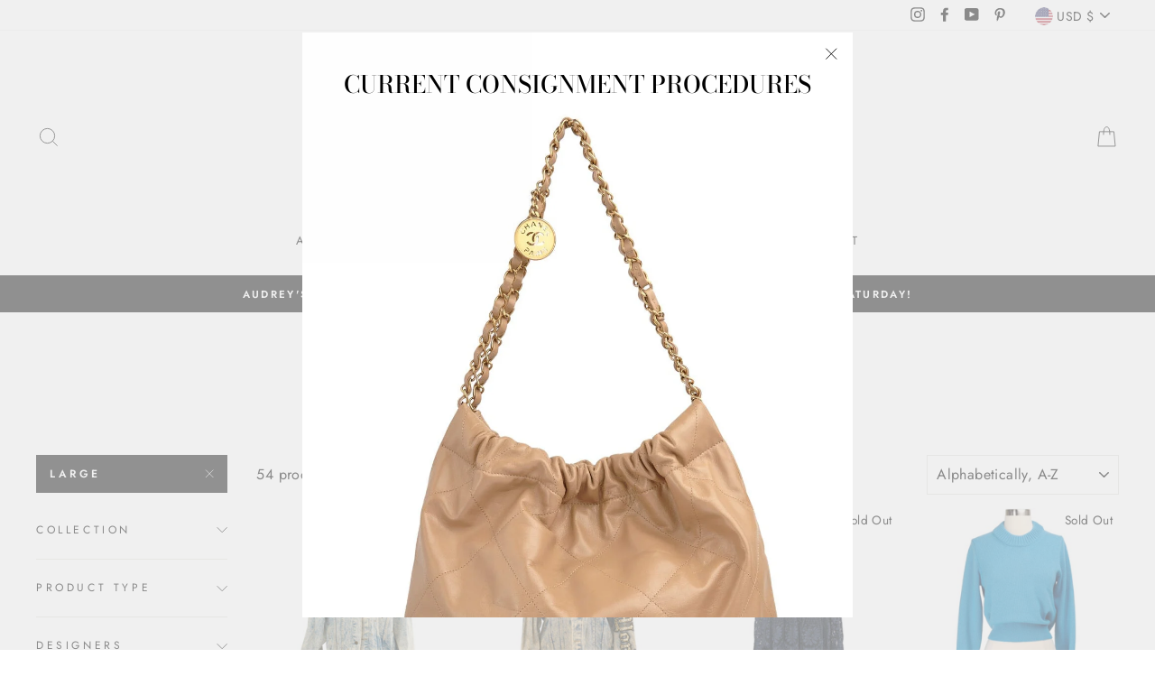

--- FILE ---
content_type: text/html; charset=utf-8
request_url: https://audreysofnaples.com/collections/all/large
body_size: 31747
content:
<!doctype html>
<html class="no-js" lang="en">
<head>
  <meta charset="utf-8">
  <meta http-equiv="X-UA-Compatible" content="IE=edge,chrome=1">
  <meta name="viewport" content="width=device-width,initial-scale=1">
  <meta name="theme-color" content="#111111">
  <link rel="canonical" href="https://audreysofnaples.com/collections/all/large">
  <meta name="format-detection" content="telephone=no"><link rel="shortcut icon" href="//audreysofnaples.com/cdn/shop/files/LOGO_STAR_32x32.png?v=1614293997" type="image/png" />
  <title>Products
 &ndash; Tagged &quot;Large&quot;&ndash; Audrey&#39;s of Naples
</title><meta property="og:site_name" content="Audrey&#39;s of Naples">
  <meta property="og:url" content="https://audreysofnaples.com/collections/all/large">
  <meta property="og:title" content="Products">
  <meta property="og:type" content="website">
  <meta property="og:description" content="Chanel, Hermes, Louis Vuitton designer bags and clothing"><meta property="og:image" content="http://audreysofnaples.com/cdn/shop/files/1980s-tony-alamo-hollywood-denim-jacket-jacket-1990s-478649_1200x630.jpg?v=1748558205"><meta property="og:image" content="http://audreysofnaples.com/cdn/shop/files/1980s-tony-alamo-new-york-denim-jacket-jacket-1980s-958619_1200x630.jpg?v=1748558291"><meta property="og:image" content="http://audreysofnaples.com/cdn/shop/files/adam-lippes-lace-long-sleeve-dress-dress-adam-lippes-299918_1200x630.jpg?v=1749938734">
  <meta property="og:image:secure_url" content="https://audreysofnaples.com/cdn/shop/files/1980s-tony-alamo-hollywood-denim-jacket-jacket-1990s-478649_1200x630.jpg?v=1748558205"><meta property="og:image:secure_url" content="https://audreysofnaples.com/cdn/shop/files/1980s-tony-alamo-new-york-denim-jacket-jacket-1980s-958619_1200x630.jpg?v=1748558291"><meta property="og:image:secure_url" content="https://audreysofnaples.com/cdn/shop/files/adam-lippes-lace-long-sleeve-dress-dress-adam-lippes-299918_1200x630.jpg?v=1749938734">
  <meta name="twitter:site" content="@">
  <meta name="twitter:card" content="summary_large_image">
  <meta name="twitter:title" content="Products">
  <meta name="twitter:description" content="Chanel, Hermes, Louis Vuitton designer bags and clothing">


  <style data-shopify>
  @font-face {
  font-family: "Bodoni Moda";
  font-weight: 500;
  font-style: normal;
  src: url("//audreysofnaples.com/cdn/fonts/bodoni_moda/bodonimoda_n5.36d0da1db617c453fb46e8089790ab6dc72c2356.woff2") format("woff2"),
       url("//audreysofnaples.com/cdn/fonts/bodoni_moda/bodonimoda_n5.40f612bab009769f87511096f185d9228ad3baa3.woff") format("woff");
}

  @font-face {
  font-family: Jost;
  font-weight: 400;
  font-style: normal;
  src: url("//audreysofnaples.com/cdn/fonts/jost/jost_n4.d47a1b6347ce4a4c9f437608011273009d91f2b7.woff2") format("woff2"),
       url("//audreysofnaples.com/cdn/fonts/jost/jost_n4.791c46290e672b3f85c3d1c651ef2efa3819eadd.woff") format("woff");
}


  @font-face {
  font-family: Jost;
  font-weight: 600;
  font-style: normal;
  src: url("//audreysofnaples.com/cdn/fonts/jost/jost_n6.ec1178db7a7515114a2d84e3dd680832b7af8b99.woff2") format("woff2"),
       url("//audreysofnaples.com/cdn/fonts/jost/jost_n6.b1178bb6bdd3979fef38e103a3816f6980aeaff9.woff") format("woff");
}

  @font-face {
  font-family: Jost;
  font-weight: 400;
  font-style: italic;
  src: url("//audreysofnaples.com/cdn/fonts/jost/jost_i4.b690098389649750ada222b9763d55796c5283a5.woff2") format("woff2"),
       url("//audreysofnaples.com/cdn/fonts/jost/jost_i4.fd766415a47e50b9e391ae7ec04e2ae25e7e28b0.woff") format("woff");
}

  @font-face {
  font-family: Jost;
  font-weight: 600;
  font-style: italic;
  src: url("//audreysofnaples.com/cdn/fonts/jost/jost_i6.9af7e5f39e3a108c08f24047a4276332d9d7b85e.woff2") format("woff2"),
       url("//audreysofnaples.com/cdn/fonts/jost/jost_i6.2bf310262638f998ed206777ce0b9a3b98b6fe92.woff") format("woff");
}

</style>

  <link href="//audreysofnaples.com/cdn/shop/t/4/assets/theme.scss.css?v=40595295715632647061759259424" rel="stylesheet" type="text/css" media="all" />

  <style data-shopify>
    .collection-item__title {
      font-size: 14.4px;
    }

    @media screen and (min-width: 769px) {
      .collection-item__title {
        font-size: 18px;
      }
    }
  </style>

  <script>
    document.documentElement.className = document.documentElement.className.replace('no-js', 'js');

    window.theme = window.theme || {};
    theme.strings = {
      addToCart: "Add to cart",
      soldOut: "Sold Out",
      unavailable: "Unavailable",
      stockLabel: "Only [count] items in stock!",
      willNotShipUntil: "Will not ship until [date]",
      willBeInStockAfter: "Will be in stock after [date]",
      waitingForStock: "Inventory on the way",
      savePrice: "Save [saved_amount]",
      cartEmpty: "Your cart is currently empty.",
      cartTermsConfirmation: "You must agree with the terms and conditions of sales to check out"
    };
    theme.settings = {
      dynamicVariantsEnable: true,
      dynamicVariantType: "dropdown",
      cartType: "drawer",
      moneyFormat: "${{amount}}",
      saveType: "dollar",
      recentlyViewedEnabled: false,
      predictiveSearch: true,
      predictiveSearchType: "product,article,page",
      inventoryThreshold: 10,
      quickView: false,
      themeName: 'Impulse',
      themeVersion: "3.0.3"
    };
  </script>

  <script>window.performance && window.performance.mark && window.performance.mark('shopify.content_for_header.start');</script><meta name="google-site-verification" content="7Kw8XoKgoRmhYniOhIujEOb1_SGJfHUx4HeE9S-eMts">
<meta id="shopify-digital-wallet" name="shopify-digital-wallet" content="/26601062485/digital_wallets/dialog">
<meta name="shopify-checkout-api-token" content="665d3ba4b8be8d3c1204c14b075138a9">
<meta id="in-context-paypal-metadata" data-shop-id="26601062485" data-venmo-supported="false" data-environment="production" data-locale="en_US" data-paypal-v4="true" data-currency="USD">
<link rel="alternate" type="application/atom+xml" title="Feed" href="/collections/all/large.atom" />
<link rel="next" href="/collections/all/large?page=2">
<script async="async" src="/checkouts/internal/preloads.js?locale=en-US"></script>
<link rel="preconnect" href="https://shop.app" crossorigin="anonymous">
<script async="async" src="https://shop.app/checkouts/internal/preloads.js?locale=en-US&shop_id=26601062485" crossorigin="anonymous"></script>
<script id="apple-pay-shop-capabilities" type="application/json">{"shopId":26601062485,"countryCode":"US","currencyCode":"USD","merchantCapabilities":["supports3DS"],"merchantId":"gid:\/\/shopify\/Shop\/26601062485","merchantName":"Audrey's of Naples","requiredBillingContactFields":["postalAddress","email"],"requiredShippingContactFields":["postalAddress","email"],"shippingType":"shipping","supportedNetworks":["visa","masterCard","amex","discover","elo","jcb"],"total":{"type":"pending","label":"Audrey's of Naples","amount":"1.00"},"shopifyPaymentsEnabled":true,"supportsSubscriptions":true}</script>
<script id="shopify-features" type="application/json">{"accessToken":"665d3ba4b8be8d3c1204c14b075138a9","betas":["rich-media-storefront-analytics"],"domain":"audreysofnaples.com","predictiveSearch":true,"shopId":26601062485,"locale":"en"}</script>
<script>var Shopify = Shopify || {};
Shopify.shop = "audreys-of-naples.myshopify.com";
Shopify.locale = "en";
Shopify.currency = {"active":"USD","rate":"1.0"};
Shopify.country = "US";
Shopify.theme = {"name":"Impulse","id":81306583125,"schema_name":"Impulse","schema_version":"3.0.3","theme_store_id":857,"role":"main"};
Shopify.theme.handle = "null";
Shopify.theme.style = {"id":null,"handle":null};
Shopify.cdnHost = "audreysofnaples.com/cdn";
Shopify.routes = Shopify.routes || {};
Shopify.routes.root = "/";</script>
<script type="module">!function(o){(o.Shopify=o.Shopify||{}).modules=!0}(window);</script>
<script>!function(o){function n(){var o=[];function n(){o.push(Array.prototype.slice.apply(arguments))}return n.q=o,n}var t=o.Shopify=o.Shopify||{};t.loadFeatures=n(),t.autoloadFeatures=n()}(window);</script>
<script>
  window.ShopifyPay = window.ShopifyPay || {};
  window.ShopifyPay.apiHost = "shop.app\/pay";
  window.ShopifyPay.redirectState = null;
</script>
<script id="shop-js-analytics" type="application/json">{"pageType":"collection"}</script>
<script defer="defer" async type="module" src="//audreysofnaples.com/cdn/shopifycloud/shop-js/modules/v2/client.init-shop-cart-sync_BN7fPSNr.en.esm.js"></script>
<script defer="defer" async type="module" src="//audreysofnaples.com/cdn/shopifycloud/shop-js/modules/v2/chunk.common_Cbph3Kss.esm.js"></script>
<script defer="defer" async type="module" src="//audreysofnaples.com/cdn/shopifycloud/shop-js/modules/v2/chunk.modal_DKumMAJ1.esm.js"></script>
<script type="module">
  await import("//audreysofnaples.com/cdn/shopifycloud/shop-js/modules/v2/client.init-shop-cart-sync_BN7fPSNr.en.esm.js");
await import("//audreysofnaples.com/cdn/shopifycloud/shop-js/modules/v2/chunk.common_Cbph3Kss.esm.js");
await import("//audreysofnaples.com/cdn/shopifycloud/shop-js/modules/v2/chunk.modal_DKumMAJ1.esm.js");

  window.Shopify.SignInWithShop?.initShopCartSync?.({"fedCMEnabled":true,"windoidEnabled":true});

</script>
<script>
  window.Shopify = window.Shopify || {};
  if (!window.Shopify.featureAssets) window.Shopify.featureAssets = {};
  window.Shopify.featureAssets['shop-js'] = {"shop-cart-sync":["modules/v2/client.shop-cart-sync_CJVUk8Jm.en.esm.js","modules/v2/chunk.common_Cbph3Kss.esm.js","modules/v2/chunk.modal_DKumMAJ1.esm.js"],"init-fed-cm":["modules/v2/client.init-fed-cm_7Fvt41F4.en.esm.js","modules/v2/chunk.common_Cbph3Kss.esm.js","modules/v2/chunk.modal_DKumMAJ1.esm.js"],"init-shop-email-lookup-coordinator":["modules/v2/client.init-shop-email-lookup-coordinator_Cc088_bR.en.esm.js","modules/v2/chunk.common_Cbph3Kss.esm.js","modules/v2/chunk.modal_DKumMAJ1.esm.js"],"init-windoid":["modules/v2/client.init-windoid_hPopwJRj.en.esm.js","modules/v2/chunk.common_Cbph3Kss.esm.js","modules/v2/chunk.modal_DKumMAJ1.esm.js"],"shop-button":["modules/v2/client.shop-button_B0jaPSNF.en.esm.js","modules/v2/chunk.common_Cbph3Kss.esm.js","modules/v2/chunk.modal_DKumMAJ1.esm.js"],"shop-cash-offers":["modules/v2/client.shop-cash-offers_DPIskqss.en.esm.js","modules/v2/chunk.common_Cbph3Kss.esm.js","modules/v2/chunk.modal_DKumMAJ1.esm.js"],"shop-toast-manager":["modules/v2/client.shop-toast-manager_CK7RT69O.en.esm.js","modules/v2/chunk.common_Cbph3Kss.esm.js","modules/v2/chunk.modal_DKumMAJ1.esm.js"],"init-shop-cart-sync":["modules/v2/client.init-shop-cart-sync_BN7fPSNr.en.esm.js","modules/v2/chunk.common_Cbph3Kss.esm.js","modules/v2/chunk.modal_DKumMAJ1.esm.js"],"init-customer-accounts-sign-up":["modules/v2/client.init-customer-accounts-sign-up_CfPf4CXf.en.esm.js","modules/v2/client.shop-login-button_DeIztwXF.en.esm.js","modules/v2/chunk.common_Cbph3Kss.esm.js","modules/v2/chunk.modal_DKumMAJ1.esm.js"],"pay-button":["modules/v2/client.pay-button_CgIwFSYN.en.esm.js","modules/v2/chunk.common_Cbph3Kss.esm.js","modules/v2/chunk.modal_DKumMAJ1.esm.js"],"init-customer-accounts":["modules/v2/client.init-customer-accounts_DQ3x16JI.en.esm.js","modules/v2/client.shop-login-button_DeIztwXF.en.esm.js","modules/v2/chunk.common_Cbph3Kss.esm.js","modules/v2/chunk.modal_DKumMAJ1.esm.js"],"avatar":["modules/v2/client.avatar_BTnouDA3.en.esm.js"],"init-shop-for-new-customer-accounts":["modules/v2/client.init-shop-for-new-customer-accounts_CsZy_esa.en.esm.js","modules/v2/client.shop-login-button_DeIztwXF.en.esm.js","modules/v2/chunk.common_Cbph3Kss.esm.js","modules/v2/chunk.modal_DKumMAJ1.esm.js"],"shop-follow-button":["modules/v2/client.shop-follow-button_BRMJjgGd.en.esm.js","modules/v2/chunk.common_Cbph3Kss.esm.js","modules/v2/chunk.modal_DKumMAJ1.esm.js"],"checkout-modal":["modules/v2/client.checkout-modal_B9Drz_yf.en.esm.js","modules/v2/chunk.common_Cbph3Kss.esm.js","modules/v2/chunk.modal_DKumMAJ1.esm.js"],"shop-login-button":["modules/v2/client.shop-login-button_DeIztwXF.en.esm.js","modules/v2/chunk.common_Cbph3Kss.esm.js","modules/v2/chunk.modal_DKumMAJ1.esm.js"],"lead-capture":["modules/v2/client.lead-capture_DXYzFM3R.en.esm.js","modules/v2/chunk.common_Cbph3Kss.esm.js","modules/v2/chunk.modal_DKumMAJ1.esm.js"],"shop-login":["modules/v2/client.shop-login_CA5pJqmO.en.esm.js","modules/v2/chunk.common_Cbph3Kss.esm.js","modules/v2/chunk.modal_DKumMAJ1.esm.js"],"payment-terms":["modules/v2/client.payment-terms_BxzfvcZJ.en.esm.js","modules/v2/chunk.common_Cbph3Kss.esm.js","modules/v2/chunk.modal_DKumMAJ1.esm.js"]};
</script>
<script>(function() {
  var isLoaded = false;
  function asyncLoad() {
    if (isLoaded) return;
    isLoaded = true;
    var urls = ["https:\/\/cdn.nfcube.com\/06c009f98940c257c065e0df89a59ba5.js?shop=audreys-of-naples.myshopify.com","https:\/\/consignor-login-external.rswhost.com\/js\/rsw-cl-bundle.439f83c92b2c1cc7d339.js?shop=audreys-of-naples.myshopify.com"];
    for (var i = 0; i < urls.length; i++) {
      var s = document.createElement('script');
      s.type = 'text/javascript';
      s.async = true;
      s.src = urls[i];
      var x = document.getElementsByTagName('script')[0];
      x.parentNode.insertBefore(s, x);
    }
  };
  if(window.attachEvent) {
    window.attachEvent('onload', asyncLoad);
  } else {
    window.addEventListener('load', asyncLoad, false);
  }
})();</script>
<script id="__st">var __st={"a":26601062485,"offset":-18000,"reqid":"6a8a8aab-1e38-46eb-8df6-ece5de46184b-1770008169","pageurl":"audreysofnaples.com\/collections\/all\/large","u":"eae3a09df680","p":"collection"};</script>
<script>window.ShopifyPaypalV4VisibilityTracking = true;</script>
<script id="captcha-bootstrap">!function(){'use strict';const t='contact',e='account',n='new_comment',o=[[t,t],['blogs',n],['comments',n],[t,'customer']],c=[[e,'customer_login'],[e,'guest_login'],[e,'recover_customer_password'],[e,'create_customer']],r=t=>t.map((([t,e])=>`form[action*='/${t}']:not([data-nocaptcha='true']) input[name='form_type'][value='${e}']`)).join(','),a=t=>()=>t?[...document.querySelectorAll(t)].map((t=>t.form)):[];function s(){const t=[...o],e=r(t);return a(e)}const i='password',u='form_key',d=['recaptcha-v3-token','g-recaptcha-response','h-captcha-response',i],f=()=>{try{return window.sessionStorage}catch{return}},m='__shopify_v',_=t=>t.elements[u];function p(t,e,n=!1){try{const o=window.sessionStorage,c=JSON.parse(o.getItem(e)),{data:r}=function(t){const{data:e,action:n}=t;return t[m]||n?{data:e,action:n}:{data:t,action:n}}(c);for(const[e,n]of Object.entries(r))t.elements[e]&&(t.elements[e].value=n);n&&o.removeItem(e)}catch(o){console.error('form repopulation failed',{error:o})}}const l='form_type',E='cptcha';function T(t){t.dataset[E]=!0}const w=window,h=w.document,L='Shopify',v='ce_forms',y='captcha';let A=!1;((t,e)=>{const n=(g='f06e6c50-85a8-45c8-87d0-21a2b65856fe',I='https://cdn.shopify.com/shopifycloud/storefront-forms-hcaptcha/ce_storefront_forms_captcha_hcaptcha.v1.5.2.iife.js',D={infoText:'Protected by hCaptcha',privacyText:'Privacy',termsText:'Terms'},(t,e,n)=>{const o=w[L][v],c=o.bindForm;if(c)return c(t,g,e,D).then(n);var r;o.q.push([[t,g,e,D],n]),r=I,A||(h.body.append(Object.assign(h.createElement('script'),{id:'captcha-provider',async:!0,src:r})),A=!0)});var g,I,D;w[L]=w[L]||{},w[L][v]=w[L][v]||{},w[L][v].q=[],w[L][y]=w[L][y]||{},w[L][y].protect=function(t,e){n(t,void 0,e),T(t)},Object.freeze(w[L][y]),function(t,e,n,w,h,L){const[v,y,A,g]=function(t,e,n){const i=e?o:[],u=t?c:[],d=[...i,...u],f=r(d),m=r(i),_=r(d.filter((([t,e])=>n.includes(e))));return[a(f),a(m),a(_),s()]}(w,h,L),I=t=>{const e=t.target;return e instanceof HTMLFormElement?e:e&&e.form},D=t=>v().includes(t);t.addEventListener('submit',(t=>{const e=I(t);if(!e)return;const n=D(e)&&!e.dataset.hcaptchaBound&&!e.dataset.recaptchaBound,o=_(e),c=g().includes(e)&&(!o||!o.value);(n||c)&&t.preventDefault(),c&&!n&&(function(t){try{if(!f())return;!function(t){const e=f();if(!e)return;const n=_(t);if(!n)return;const o=n.value;o&&e.removeItem(o)}(t);const e=Array.from(Array(32),(()=>Math.random().toString(36)[2])).join('');!function(t,e){_(t)||t.append(Object.assign(document.createElement('input'),{type:'hidden',name:u})),t.elements[u].value=e}(t,e),function(t,e){const n=f();if(!n)return;const o=[...t.querySelectorAll(`input[type='${i}']`)].map((({name:t})=>t)),c=[...d,...o],r={};for(const[a,s]of new FormData(t).entries())c.includes(a)||(r[a]=s);n.setItem(e,JSON.stringify({[m]:1,action:t.action,data:r}))}(t,e)}catch(e){console.error('failed to persist form',e)}}(e),e.submit())}));const S=(t,e)=>{t&&!t.dataset[E]&&(n(t,e.some((e=>e===t))),T(t))};for(const o of['focusin','change'])t.addEventListener(o,(t=>{const e=I(t);D(e)&&S(e,y())}));const B=e.get('form_key'),M=e.get(l),P=B&&M;t.addEventListener('DOMContentLoaded',(()=>{const t=y();if(P)for(const e of t)e.elements[l].value===M&&p(e,B);[...new Set([...A(),...v().filter((t=>'true'===t.dataset.shopifyCaptcha))])].forEach((e=>S(e,t)))}))}(h,new URLSearchParams(w.location.search),n,t,e,['guest_login'])})(!0,!0)}();</script>
<script integrity="sha256-4kQ18oKyAcykRKYeNunJcIwy7WH5gtpwJnB7kiuLZ1E=" data-source-attribution="shopify.loadfeatures" defer="defer" src="//audreysofnaples.com/cdn/shopifycloud/storefront/assets/storefront/load_feature-a0a9edcb.js" crossorigin="anonymous"></script>
<script crossorigin="anonymous" defer="defer" src="//audreysofnaples.com/cdn/shopifycloud/storefront/assets/shopify_pay/storefront-65b4c6d7.js?v=20250812"></script>
<script data-source-attribution="shopify.dynamic_checkout.dynamic.init">var Shopify=Shopify||{};Shopify.PaymentButton=Shopify.PaymentButton||{isStorefrontPortableWallets:!0,init:function(){window.Shopify.PaymentButton.init=function(){};var t=document.createElement("script");t.src="https://audreysofnaples.com/cdn/shopifycloud/portable-wallets/latest/portable-wallets.en.js",t.type="module",document.head.appendChild(t)}};
</script>
<script data-source-attribution="shopify.dynamic_checkout.buyer_consent">
  function portableWalletsHideBuyerConsent(e){var t=document.getElementById("shopify-buyer-consent"),n=document.getElementById("shopify-subscription-policy-button");t&&n&&(t.classList.add("hidden"),t.setAttribute("aria-hidden","true"),n.removeEventListener("click",e))}function portableWalletsShowBuyerConsent(e){var t=document.getElementById("shopify-buyer-consent"),n=document.getElementById("shopify-subscription-policy-button");t&&n&&(t.classList.remove("hidden"),t.removeAttribute("aria-hidden"),n.addEventListener("click",e))}window.Shopify?.PaymentButton&&(window.Shopify.PaymentButton.hideBuyerConsent=portableWalletsHideBuyerConsent,window.Shopify.PaymentButton.showBuyerConsent=portableWalletsShowBuyerConsent);
</script>
<script data-source-attribution="shopify.dynamic_checkout.cart.bootstrap">document.addEventListener("DOMContentLoaded",(function(){function t(){return document.querySelector("shopify-accelerated-checkout-cart, shopify-accelerated-checkout")}if(t())Shopify.PaymentButton.init();else{new MutationObserver((function(e,n){t()&&(Shopify.PaymentButton.init(),n.disconnect())})).observe(document.body,{childList:!0,subtree:!0})}}));
</script>
<link id="shopify-accelerated-checkout-styles" rel="stylesheet" media="screen" href="https://audreysofnaples.com/cdn/shopifycloud/portable-wallets/latest/accelerated-checkout-backwards-compat.css" crossorigin="anonymous">
<style id="shopify-accelerated-checkout-cart">
        #shopify-buyer-consent {
  margin-top: 1em;
  display: inline-block;
  width: 100%;
}

#shopify-buyer-consent.hidden {
  display: none;
}

#shopify-subscription-policy-button {
  background: none;
  border: none;
  padding: 0;
  text-decoration: underline;
  font-size: inherit;
  cursor: pointer;
}

#shopify-subscription-policy-button::before {
  box-shadow: none;
}

      </style>

<script>window.performance && window.performance.mark && window.performance.mark('shopify.content_for_header.end');</script>

  <script src="//audreysofnaples.com/cdn/shop/t/4/assets/vendor-scripts-v6.js" defer="defer"></script>

  
    <link rel="stylesheet" href="//audreysofnaples.com/cdn/shop/t/4/assets/currency-flags.css?v=177154473537266533841587225514">
  

  <script src="//audreysofnaples.com/cdn/shop/t/4/assets/theme.js?v=112718498460643917511587225535" defer="defer"></script><script type="text/javascript">
  //BOOSTER APPS COMMON JS CODE
  window.BoosterApps = window.BoosterApps || {};
  window.BoosterApps.common = window.BoosterApps.common || {};
  window.BoosterApps.common.shop = {
    permanent_domain: 'audreys-of-naples.myshopify.com',
    currency: "USD",
    money_format: "${{amount}}",
    id: 26601062485
  };
  

  window.BoosterApps.common.template = 'collection';
  window.BoosterApps.common.cart = {};
  window.BoosterApps.common.vapid_public_key = "BJuXCmrtTK335SuczdNVYrGVtP_WXn4jImChm49st7K7z7e8gxSZUKk4DhUpk8j2Xpiw5G4-ylNbMKLlKkUEU98=";
  window.BoosterApps.global_config = {"asset_urls":{"loy":{"init_js":"https:\/\/cdn.shopify.com\/s\/files\/1\/0194\/1736\/6592\/t\/1\/assets\/ba_loy_init.js?v=1665421936","widget_js":"https:\/\/cdn.shopify.com\/s\/files\/1\/0194\/1736\/6592\/t\/1\/assets\/ba_loy_widget.js?v=1665422192","widget_css":"https:\/\/cdn.shopify.com\/s\/files\/1\/0194\/1736\/6592\/t\/1\/assets\/ba_loy_widget.css?v=1665422194","page_init_js":"https:\/\/cdn.shopify.com\/s\/files\/1\/0194\/1736\/6592\/t\/1\/assets\/ba_loy_page_init.js?v=1665422197","page_widget_js":"https:\/\/cdn.shopify.com\/s\/files\/1\/0194\/1736\/6592\/t\/1\/assets\/ba_loy_page_widget.js?v=1665596460","page_widget_css":"https:\/\/cdn.shopify.com\/s\/files\/1\/0194\/1736\/6592\/t\/1\/assets\/ba_loy_page.css?v=1660195037","page_preview_js":"\/assets\/msg\/loy_page_preview.js"},"rev":{"init_js":"https:\/\/cdn.shopify.com\/s\/files\/1\/0194\/1736\/6592\/t\/1\/assets\/ba_rev_init.js?v=1661914377","widget_js":"https:\/\/cdn.shopify.com\/s\/files\/1\/0194\/1736\/6592\/t\/1\/assets\/ba_rev_widget.js?v=1661914380","modal_js":"https:\/\/cdn.shopify.com\/s\/files\/1\/0194\/1736\/6592\/t\/1\/assets\/ba_rev_modal.js?v=1661914383","widget_css":"https:\/\/cdn.shopify.com\/s\/files\/1\/0194\/1736\/6592\/t\/1\/assets\/ba_rev_widget.css?v=1658336090","modal_css":"https:\/\/cdn.shopify.com\/s\/files\/1\/0194\/1736\/6592\/t\/1\/assets\/ba_rev_modal.css?v=1658336088"},"pu":{"init_js":"https:\/\/cdn.shopify.com\/s\/files\/1\/0194\/1736\/6592\/t\/1\/assets\/ba_pu_init.js?v=1635877170"},"widgets":{"init_js":"https:\/\/cdn.shopify.com\/s\/files\/1\/0194\/1736\/6592\/t\/1\/assets\/ba_widget_init.js?v=1664718511","modal_js":"https:\/\/cdn.shopify.com\/s\/files\/1\/0194\/1736\/6592\/t\/1\/assets\/ba_widget_modal.js?v=1664045771","modal_css":"https:\/\/cdn.shopify.com\/s\/files\/1\/0194\/1736\/6592\/t\/1\/assets\/ba_widget_modal.css?v=1654723622"},"forms":{"init_js":"https:\/\/cdn.shopify.com\/s\/files\/1\/0194\/1736\/6592\/t\/1\/assets\/ba_forms_init.js?v=1665962184","widget_js":"https:\/\/cdn.shopify.com\/s\/files\/1\/0194\/1736\/6592\/t\/1\/assets\/ba_forms_widget.js?v=1665422208","forms_css":"https:\/\/cdn.shopify.com\/s\/files\/1\/0194\/1736\/6592\/t\/1\/assets\/ba_forms.css?v=1654711758"},"global":{"helper_js":"https:\/\/cdn.shopify.com\/s\/files\/1\/0194\/1736\/6592\/t\/1\/assets\/ba_tracking.js?v=1637601969"}},"proxy_paths":{"pop":"\/apps\/ba-pop","app_metrics":"\/apps\/ba-pop\/app_metrics","push_subscription":"\/apps\/ba-pop\/push"},"aat":["pop"],"pv":false,"sts":false,"bam":false,"base_money_format":"${{amount}}"};

  




    window.BoosterApps.widgets_config = {"id":43410,"active":false,"frequency_limit_amount":2,"frequency_limit_time_unit":"days","background_image":{"position":"none"},"initial_state":{"body":"Sign up and unlock your instant discount","title":"Get 10% off your order","cta_text":"Claim Discount","show_email":true,"action_text":"Saving...","footer_text":"You are signing up to receive communication via email and can unsubscribe at any time.","dismiss_text":"No thanks","email_placeholder":"Email Address","phone_placeholder":"Phone Number","show_phone_number":false},"success_state":{"body":"Thanks for subscribing. Copy your discount code and apply to your next order.","title":"Discount Unlocked 🎉","cta_text":"Continue shopping","cta_action":"dismiss"},"closed_state":{"action":"close_widget","font_size":"20","action_text":"GET 10% OFF","display_offset":"300","display_position":"left"},"error_state":{"submit_error":"Sorry, please try again later","invalid_email":"Please enter valid email address!","error_subscribing":"Error subscribing, try again later","already_registered":"You have already registered","invalid_phone_number":"Please enter valid phone number!"},"trigger":{"delay":0},"colors":{"link_color":"#4FC3F7","sticky_bar_bg":"#C62828","cta_font_color":"#fff","body_font_color":"#000","sticky_bar_text":"#fff","background_color":"#fff","error_background":"#ffdede","error_text_color":"#ff2626","title_font_color":"#000","footer_font_color":"#bbb","dismiss_font_color":"#bbb","cta_background_color":"#000","sticky_coupon_bar_bg":"#286ef8","sticky_coupon_bar_text":"#fff"},"sticky_coupon_bar":{},"display_style":{"font":"Arial","size":"regular","align":"center"},"dismissable":true,"has_background":false,"opt_in_channels":["email"],"rules":[],"widget_css":".powered_by_rivo{\n  display: block;\n}\n.ba_widget_main_design {\n  background: #fff;\n}\n.ba_widget_content{text-align: center}\n.ba_widget_parent{\n  font-family: Arial;\n}\n.ba_widget_parent.background{\n}\n.ba_widget_left_content{\n}\n.ba_widget_right_content{\n}\n#ba_widget_cta_button:disabled{\n  background: #000cc;\n}\n#ba_widget_cta_button{\n  background: #000;\n  color: #fff;\n}\n#ba_widget_cta_button:after {\n  background: #000e0;\n}\n.ba_initial_state_title, .ba_success_state_title{\n  color: #000;\n}\n.ba_initial_state_body, .ba_success_state_body{\n  color: #000;\n}\n.ba_initial_state_dismiss_text{\n  color: #bbb;\n}\n.ba_initial_state_footer_text, .ba_initial_state_sms_agreement{\n  color: #bbb;\n}\n.ba_widget_error{\n  color: #ff2626;\n  background: #ffdede;\n}\n.ba_link_color{\n  color: #4FC3F7;\n}\n","custom_css":null,"logo":null};

</script>


<script type="text/javascript">
  

  //Global snippet for Booster Apps
  //this is updated automatically - do not edit manually.

  function loadScript(src, defer, done) {
    var js = document.createElement('script');
    js.src = src;
    js.defer = defer;
    js.onload = function(){done();};
    js.onerror = function(){
      done(new Error('Failed to load script ' + src));
    };
    document.head.appendChild(js);
  }

  function browserSupportsAllFeatures() {
    return window.Promise && window.fetch && window.Symbol;
  }

  if (browserSupportsAllFeatures()) {
    main();
  } else {
    loadScript('https://polyfill-fastly.net/v3/polyfill.min.js?features=Promise,fetch', true, main);
  }

  function loadAppScripts(){



      loadScript(window.BoosterApps.global_config.asset_urls.widgets.init_js, true, function(){});
  }

  function main(err) {
    //isolate the scope
    loadScript(window.BoosterApps.global_config.asset_urls.global.helper_js, false, loadAppScripts);
  }
</script>

<link href="https://monorail-edge.shopifysvc.com" rel="dns-prefetch">
<script>(function(){if ("sendBeacon" in navigator && "performance" in window) {try {var session_token_from_headers = performance.getEntriesByType('navigation')[0].serverTiming.find(x => x.name == '_s').description;} catch {var session_token_from_headers = undefined;}var session_cookie_matches = document.cookie.match(/_shopify_s=([^;]*)/);var session_token_from_cookie = session_cookie_matches && session_cookie_matches.length === 2 ? session_cookie_matches[1] : "";var session_token = session_token_from_headers || session_token_from_cookie || "";function handle_abandonment_event(e) {var entries = performance.getEntries().filter(function(entry) {return /monorail-edge.shopifysvc.com/.test(entry.name);});if (!window.abandonment_tracked && entries.length === 0) {window.abandonment_tracked = true;var currentMs = Date.now();var navigation_start = performance.timing.navigationStart;var payload = {shop_id: 26601062485,url: window.location.href,navigation_start,duration: currentMs - navigation_start,session_token,page_type: "collection"};window.navigator.sendBeacon("https://monorail-edge.shopifysvc.com/v1/produce", JSON.stringify({schema_id: "online_store_buyer_site_abandonment/1.1",payload: payload,metadata: {event_created_at_ms: currentMs,event_sent_at_ms: currentMs}}));}}window.addEventListener('pagehide', handle_abandonment_event);}}());</script>
<script id="web-pixels-manager-setup">(function e(e,d,r,n,o){if(void 0===o&&(o={}),!Boolean(null===(a=null===(i=window.Shopify)||void 0===i?void 0:i.analytics)||void 0===a?void 0:a.replayQueue)){var i,a;window.Shopify=window.Shopify||{};var t=window.Shopify;t.analytics=t.analytics||{};var s=t.analytics;s.replayQueue=[],s.publish=function(e,d,r){return s.replayQueue.push([e,d,r]),!0};try{self.performance.mark("wpm:start")}catch(e){}var l=function(){var e={modern:/Edge?\/(1{2}[4-9]|1[2-9]\d|[2-9]\d{2}|\d{4,})\.\d+(\.\d+|)|Firefox\/(1{2}[4-9]|1[2-9]\d|[2-9]\d{2}|\d{4,})\.\d+(\.\d+|)|Chrom(ium|e)\/(9{2}|\d{3,})\.\d+(\.\d+|)|(Maci|X1{2}).+ Version\/(15\.\d+|(1[6-9]|[2-9]\d|\d{3,})\.\d+)([,.]\d+|)( \(\w+\)|)( Mobile\/\w+|) Safari\/|Chrome.+OPR\/(9{2}|\d{3,})\.\d+\.\d+|(CPU[ +]OS|iPhone[ +]OS|CPU[ +]iPhone|CPU IPhone OS|CPU iPad OS)[ +]+(15[._]\d+|(1[6-9]|[2-9]\d|\d{3,})[._]\d+)([._]\d+|)|Android:?[ /-](13[3-9]|1[4-9]\d|[2-9]\d{2}|\d{4,})(\.\d+|)(\.\d+|)|Android.+Firefox\/(13[5-9]|1[4-9]\d|[2-9]\d{2}|\d{4,})\.\d+(\.\d+|)|Android.+Chrom(ium|e)\/(13[3-9]|1[4-9]\d|[2-9]\d{2}|\d{4,})\.\d+(\.\d+|)|SamsungBrowser\/([2-9]\d|\d{3,})\.\d+/,legacy:/Edge?\/(1[6-9]|[2-9]\d|\d{3,})\.\d+(\.\d+|)|Firefox\/(5[4-9]|[6-9]\d|\d{3,})\.\d+(\.\d+|)|Chrom(ium|e)\/(5[1-9]|[6-9]\d|\d{3,})\.\d+(\.\d+|)([\d.]+$|.*Safari\/(?![\d.]+ Edge\/[\d.]+$))|(Maci|X1{2}).+ Version\/(10\.\d+|(1[1-9]|[2-9]\d|\d{3,})\.\d+)([,.]\d+|)( \(\w+\)|)( Mobile\/\w+|) Safari\/|Chrome.+OPR\/(3[89]|[4-9]\d|\d{3,})\.\d+\.\d+|(CPU[ +]OS|iPhone[ +]OS|CPU[ +]iPhone|CPU IPhone OS|CPU iPad OS)[ +]+(10[._]\d+|(1[1-9]|[2-9]\d|\d{3,})[._]\d+)([._]\d+|)|Android:?[ /-](13[3-9]|1[4-9]\d|[2-9]\d{2}|\d{4,})(\.\d+|)(\.\d+|)|Mobile Safari.+OPR\/([89]\d|\d{3,})\.\d+\.\d+|Android.+Firefox\/(13[5-9]|1[4-9]\d|[2-9]\d{2}|\d{4,})\.\d+(\.\d+|)|Android.+Chrom(ium|e)\/(13[3-9]|1[4-9]\d|[2-9]\d{2}|\d{4,})\.\d+(\.\d+|)|Android.+(UC? ?Browser|UCWEB|U3)[ /]?(15\.([5-9]|\d{2,})|(1[6-9]|[2-9]\d|\d{3,})\.\d+)\.\d+|SamsungBrowser\/(5\.\d+|([6-9]|\d{2,})\.\d+)|Android.+MQ{2}Browser\/(14(\.(9|\d{2,})|)|(1[5-9]|[2-9]\d|\d{3,})(\.\d+|))(\.\d+|)|K[Aa][Ii]OS\/(3\.\d+|([4-9]|\d{2,})\.\d+)(\.\d+|)/},d=e.modern,r=e.legacy,n=navigator.userAgent;return n.match(d)?"modern":n.match(r)?"legacy":"unknown"}(),u="modern"===l?"modern":"legacy",c=(null!=n?n:{modern:"",legacy:""})[u],f=function(e){return[e.baseUrl,"/wpm","/b",e.hashVersion,"modern"===e.buildTarget?"m":"l",".js"].join("")}({baseUrl:d,hashVersion:r,buildTarget:u}),m=function(e){var d=e.version,r=e.bundleTarget,n=e.surface,o=e.pageUrl,i=e.monorailEndpoint;return{emit:function(e){var a=e.status,t=e.errorMsg,s=(new Date).getTime(),l=JSON.stringify({metadata:{event_sent_at_ms:s},events:[{schema_id:"web_pixels_manager_load/3.1",payload:{version:d,bundle_target:r,page_url:o,status:a,surface:n,error_msg:t},metadata:{event_created_at_ms:s}}]});if(!i)return console&&console.warn&&console.warn("[Web Pixels Manager] No Monorail endpoint provided, skipping logging."),!1;try{return self.navigator.sendBeacon.bind(self.navigator)(i,l)}catch(e){}var u=new XMLHttpRequest;try{return u.open("POST",i,!0),u.setRequestHeader("Content-Type","text/plain"),u.send(l),!0}catch(e){return console&&console.warn&&console.warn("[Web Pixels Manager] Got an unhandled error while logging to Monorail."),!1}}}}({version:r,bundleTarget:l,surface:e.surface,pageUrl:self.location.href,monorailEndpoint:e.monorailEndpoint});try{o.browserTarget=l,function(e){var d=e.src,r=e.async,n=void 0===r||r,o=e.onload,i=e.onerror,a=e.sri,t=e.scriptDataAttributes,s=void 0===t?{}:t,l=document.createElement("script"),u=document.querySelector("head"),c=document.querySelector("body");if(l.async=n,l.src=d,a&&(l.integrity=a,l.crossOrigin="anonymous"),s)for(var f in s)if(Object.prototype.hasOwnProperty.call(s,f))try{l.dataset[f]=s[f]}catch(e){}if(o&&l.addEventListener("load",o),i&&l.addEventListener("error",i),u)u.appendChild(l);else{if(!c)throw new Error("Did not find a head or body element to append the script");c.appendChild(l)}}({src:f,async:!0,onload:function(){if(!function(){var e,d;return Boolean(null===(d=null===(e=window.Shopify)||void 0===e?void 0:e.analytics)||void 0===d?void 0:d.initialized)}()){var d=window.webPixelsManager.init(e)||void 0;if(d){var r=window.Shopify.analytics;r.replayQueue.forEach((function(e){var r=e[0],n=e[1],o=e[2];d.publishCustomEvent(r,n,o)})),r.replayQueue=[],r.publish=d.publishCustomEvent,r.visitor=d.visitor,r.initialized=!0}}},onerror:function(){return m.emit({status:"failed",errorMsg:"".concat(f," has failed to load")})},sri:function(e){var d=/^sha384-[A-Za-z0-9+/=]+$/;return"string"==typeof e&&d.test(e)}(c)?c:"",scriptDataAttributes:o}),m.emit({status:"loading"})}catch(e){m.emit({status:"failed",errorMsg:(null==e?void 0:e.message)||"Unknown error"})}}})({shopId: 26601062485,storefrontBaseUrl: "https://audreysofnaples.com",extensionsBaseUrl: "https://extensions.shopifycdn.com/cdn/shopifycloud/web-pixels-manager",monorailEndpoint: "https://monorail-edge.shopifysvc.com/unstable/produce_batch",surface: "storefront-renderer",enabledBetaFlags: ["2dca8a86"],webPixelsConfigList: [{"id":"826147117","configuration":"{\"config\":\"{\\\"pixel_id\\\":\\\"GT-WKPQZL2\\\",\\\"target_country\\\":\\\"US\\\",\\\"gtag_events\\\":[{\\\"type\\\":\\\"purchase\\\",\\\"action_label\\\":\\\"MC-Q5N79N56PX\\\"},{\\\"type\\\":\\\"page_view\\\",\\\"action_label\\\":\\\"MC-Q5N79N56PX\\\"},{\\\"type\\\":\\\"view_item\\\",\\\"action_label\\\":\\\"MC-Q5N79N56PX\\\"}],\\\"enable_monitoring_mode\\\":false}\"}","eventPayloadVersion":"v1","runtimeContext":"OPEN","scriptVersion":"b2a88bafab3e21179ed38636efcd8a93","type":"APP","apiClientId":1780363,"privacyPurposes":[],"dataSharingAdjustments":{"protectedCustomerApprovalScopes":["read_customer_address","read_customer_email","read_customer_name","read_customer_personal_data","read_customer_phone"]}},{"id":"344162605","configuration":"{\"pixel_id\":\"3282985645131572\",\"pixel_type\":\"facebook_pixel\",\"metaapp_system_user_token\":\"-\"}","eventPayloadVersion":"v1","runtimeContext":"OPEN","scriptVersion":"ca16bc87fe92b6042fbaa3acc2fbdaa6","type":"APP","apiClientId":2329312,"privacyPurposes":["ANALYTICS","MARKETING","SALE_OF_DATA"],"dataSharingAdjustments":{"protectedCustomerApprovalScopes":["read_customer_address","read_customer_email","read_customer_name","read_customer_personal_data","read_customer_phone"]}},{"id":"136806701","eventPayloadVersion":"v1","runtimeContext":"LAX","scriptVersion":"1","type":"CUSTOM","privacyPurposes":["ANALYTICS"],"name":"Google Analytics tag (migrated)"},{"id":"shopify-app-pixel","configuration":"{}","eventPayloadVersion":"v1","runtimeContext":"STRICT","scriptVersion":"0450","apiClientId":"shopify-pixel","type":"APP","privacyPurposes":["ANALYTICS","MARKETING"]},{"id":"shopify-custom-pixel","eventPayloadVersion":"v1","runtimeContext":"LAX","scriptVersion":"0450","apiClientId":"shopify-pixel","type":"CUSTOM","privacyPurposes":["ANALYTICS","MARKETING"]}],isMerchantRequest: false,initData: {"shop":{"name":"Audrey's of Naples","paymentSettings":{"currencyCode":"USD"},"myshopifyDomain":"audreys-of-naples.myshopify.com","countryCode":"US","storefrontUrl":"https:\/\/audreysofnaples.com"},"customer":null,"cart":null,"checkout":null,"productVariants":[],"purchasingCompany":null},},"https://audreysofnaples.com/cdn","1d2a099fw23dfb22ep557258f5m7a2edbae",{"modern":"","legacy":""},{"shopId":"26601062485","storefrontBaseUrl":"https:\/\/audreysofnaples.com","extensionBaseUrl":"https:\/\/extensions.shopifycdn.com\/cdn\/shopifycloud\/web-pixels-manager","surface":"storefront-renderer","enabledBetaFlags":"[\"2dca8a86\"]","isMerchantRequest":"false","hashVersion":"1d2a099fw23dfb22ep557258f5m7a2edbae","publish":"custom","events":"[[\"page_viewed\",{}],[\"collection_viewed\",{\"collection\":{\"id\":\"\",\"title\":\"Products\",\"productVariants\":[{\"price\":{\"amount\":890.0,\"currencyCode\":\"USD\"},\"product\":{\"title\":\"1980s Tony Alamo Hollywood Denim Jacket\",\"vendor\":\"1990s\",\"id\":\"10042103628077\",\"untranslatedTitle\":\"1980s Tony Alamo Hollywood Denim Jacket\",\"url\":\"\/products\/1980s-tony-alamo-hollywood-denim-jacket\",\"type\":\"Jacket\"},\"id\":\"50768945676589\",\"image\":{\"src\":\"\/\/audreysofnaples.com\/cdn\/shop\/files\/1980s-tony-alamo-hollywood-denim-jacket-jacket-1990s-478649.jpg?v=1748558205\"},\"sku\":\"888-11635\",\"title\":\"Acid Wash \/ Large\",\"untranslatedTitle\":\"Acid Wash \/ Large\"},{\"price\":{\"amount\":989.0,\"currencyCode\":\"USD\"},\"product\":{\"title\":\"1980s Tony Alamo New York Denim Jacket\",\"vendor\":\"1980s\",\"id\":\"10042105102637\",\"untranslatedTitle\":\"1980s Tony Alamo New York Denim Jacket\",\"url\":\"\/products\/1980s-tony-alamo-new-york-denim-jacket\",\"type\":\"Jacket\"},\"id\":\"50768949215533\",\"image\":{\"src\":\"\/\/audreysofnaples.com\/cdn\/shop\/files\/1980s-tony-alamo-new-york-denim-jacket-jacket-1980s-958619.jpg?v=1748558291\"},\"sku\":\"2165-91\",\"title\":\"Acid Wash \/ Large\",\"untranslatedTitle\":\"Acid Wash \/ Large\"},{\"price\":{\"amount\":295.0,\"currencyCode\":\"USD\"},\"product\":{\"title\":\"Adam Lippes Lace Long Sleeve Dress\",\"vendor\":\"Adam Lippes\",\"id\":\"10051842670893\",\"untranslatedTitle\":\"Adam Lippes Lace Long Sleeve Dress\",\"url\":\"\/products\/adam-lippes-lace-long-sleeve-dress\",\"type\":\"Dress\"},\"id\":\"50819843555629\",\"image\":{\"src\":\"\/\/audreysofnaples.com\/cdn\/shop\/files\/adam-lippes-lace-long-sleeve-dress-dress-adam-lippes-299918.jpg?v=1749938734\"},\"sku\":\"3486-16\",\"title\":\"Lace \/ Large\",\"untranslatedTitle\":\"Lace \/ Large\"},{\"price\":{\"amount\":295.0,\"currencyCode\":\"USD\"},\"product\":{\"title\":\"Alexander McQueen Cropped Sweater\",\"vendor\":\"Alexander McQueen\",\"id\":\"10176452460845\",\"untranslatedTitle\":\"Alexander McQueen Cropped Sweater\",\"url\":\"\/products\/alexander-mcqueen-cropped-sweater\",\"type\":\"Top\"},\"id\":\"51685903171885\",\"image\":{\"src\":\"\/\/audreysofnaples.com\/cdn\/shop\/files\/alexander-mcqueen-cropped-sweater-top-alexander-mcqueen-391818.jpg?v=1765056416\"},\"sku\":\"888-13136\",\"title\":\"Blue \/ Large\",\"untranslatedTitle\":\"Blue \/ Large\"},{\"price\":{\"amount\":395.0,\"currencyCode\":\"USD\"},\"product\":{\"title\":\"Alexander McQueen Cropped Sweater\",\"vendor\":\"Alexander McQueen\",\"id\":\"10176452526381\",\"untranslatedTitle\":\"Alexander McQueen Cropped Sweater\",\"url\":\"\/products\/alexander-mcqueen-cropped-sweater-1\",\"type\":\"Sweater\"},\"id\":\"51685903237421\",\"image\":{\"src\":\"\/\/audreysofnaples.com\/cdn\/shop\/files\/alexander-mcqueen-cropped-sweater-sweater-alexander-mcqueen-982062.jpg?v=1765056993\"},\"sku\":\"888-13048\",\"title\":\"Pink \/ Large\",\"untranslatedTitle\":\"Pink \/ Large\"},{\"price\":{\"amount\":295.0,\"currencyCode\":\"USD\"},\"product\":{\"title\":\"Alexis Long Silky Dress\",\"vendor\":\"Alexis\",\"id\":\"10136934482221\",\"untranslatedTitle\":\"Alexis Long Silky Dress\",\"url\":\"\/products\/alexis-long-silky-dress\",\"type\":\"Dress\"},\"id\":\"51561547792685\",\"image\":{\"src\":\"\/\/audreysofnaples.com\/cdn\/shop\/files\/alexis-long-silky-dress-dress-alexis-225123.jpg?v=1760731514\"},\"sku\":\"2865-711\",\"title\":\"Geometric \/ Large\",\"untranslatedTitle\":\"Geometric \/ Large\"},{\"price\":{\"amount\":299.0,\"currencyCode\":\"USD\"},\"product\":{\"title\":\"Alice + Olivia \\\"Fall Into You\\\" Robe\",\"vendor\":\"Alice + Olivia\",\"id\":\"10061053002029\",\"untranslatedTitle\":\"Alice + Olivia \\\"Fall Into You\\\" Robe\",\"url\":\"\/products\/alice-olivia-fall-into-you-robe\",\"type\":\"Robe\"},\"id\":\"50876171616557\",\"image\":{\"src\":\"\/\/audreysofnaples.com\/cdn\/shop\/files\/alice-olivia-fall-into-you-robe-robe-alice-olivia-998633.jpg?v=1750982843\"},\"sku\":\"2200-1416\",\"title\":\"Floral \/ Large\",\"untranslatedTitle\":\"Floral \/ Large\"},{\"price\":{\"amount\":125.0,\"currencyCode\":\"USD\"},\"product\":{\"title\":\"Alice + Olivia Julius Blouse\",\"vendor\":\"Alice + Olivia\",\"id\":\"10116746936621\",\"untranslatedTitle\":\"Alice + Olivia Julius Blouse\",\"url\":\"\/products\/alice-olivia-julius-blouse\",\"type\":\"Top\"},\"id\":\"51489444856109\",\"image\":{\"src\":\"\/\/audreysofnaples.com\/cdn\/shop\/files\/alice-olivia-julius-blouse-top-alice-olivia-950125.jpg?v=1758237592\"},\"sku\":\"1626-638\",\"title\":\"Abstract \/ Large\",\"untranslatedTitle\":\"Abstract \/ Large\"},{\"price\":{\"amount\":395.0,\"currencyCode\":\"USD\"},\"product\":{\"title\":\"Brunello Cucinelli Monili Poplin Shirt\",\"vendor\":\"Brunello Cucinelli\",\"id\":\"10116746641709\",\"untranslatedTitle\":\"Brunello Cucinelli Monili Poplin Shirt\",\"url\":\"\/products\/brunello-cucinelli-monili-poplin-shirt\",\"type\":\"Top\"},\"id\":\"51489444495661\",\"image\":{\"src\":\"\/\/audreysofnaples.com\/cdn\/shop\/files\/brunello-cucinelli-monili-poplin-shirt-top-brunello-cucinelli-352906.jpg?v=1758237080\"},\"sku\":\"888-12656\",\"title\":\"Monili \/ Large\",\"untranslatedTitle\":\"Monili \/ Large\"},{\"price\":{\"amount\":275.0,\"currencyCode\":\"USD\"},\"product\":{\"title\":\"Brunello Cucinelli Monili Sweater\",\"vendor\":\"Brunello Cucinelli\",\"id\":\"10030946255149\",\"untranslatedTitle\":\"Brunello Cucinelli Monili Sweater\",\"url\":\"\/products\/brunello-cucinelli-monili-sweater\",\"type\":\"Sweater\"},\"id\":\"50711007396141\",\"image\":{\"src\":\"\/\/audreysofnaples.com\/cdn\/shop\/files\/brunello-cucinelli-monili-sweater-sweater-brunello-cucinelli-261343.jpg?v=1746751516\"},\"sku\":\"2478-338\",\"title\":\"Monili \/ Large\",\"untranslatedTitle\":\"Monili \/ Large\"},{\"price\":{\"amount\":495.0,\"currencyCode\":\"USD\"},\"product\":{\"title\":\"Brunello Cucinelli Sequin Cable Knit Cardigan\",\"vendor\":\"Brunello Cucinelli\",\"id\":\"10116748575021\",\"untranslatedTitle\":\"Brunello Cucinelli Sequin Cable Knit Cardigan\",\"url\":\"\/products\/brunello-cucinelli-sequin-cable-knit-cardigan\",\"type\":\"Cardigan\"},\"id\":\"51489447182637\",\"image\":{\"src\":\"\/\/audreysofnaples.com\/cdn\/shop\/files\/brunello-cucinelli-sequin-cable-knit-cardigan-cardigan-brunello-cucinelli-359359.jpg?v=1758237567\"},\"sku\":\"2430-899\",\"title\":\"Cableknit \/ Large\",\"untranslatedTitle\":\"Cableknit \/ Large\"},{\"price\":{\"amount\":395.0,\"currencyCode\":\"USD\"},\"product\":{\"title\":\"Camilla A-Line Gathered Panel Dress\",\"vendor\":\"Camilla\",\"id\":\"10136934777133\",\"untranslatedTitle\":\"Camilla A-Line Gathered Panel Dress\",\"url\":\"\/products\/camilla-a-line-gathered-panel-dress\",\"type\":\"Dress\"},\"id\":\"51561548513581\",\"image\":{\"src\":\"\/\/audreysofnaples.com\/cdn\/shop\/files\/camilla-a-line-gathered-panel-dress-dress-camilla-719357.jpg?v=1760731431\"},\"sku\":\"1-770\",\"title\":\"Floral \/ Large\",\"untranslatedTitle\":\"Floral \/ Large\"},{\"price\":{\"amount\":340.0,\"currencyCode\":\"USD\"},\"product\":{\"title\":\"Carolina Herrera Pointelle Stitch Fit and Flare Dress\",\"vendor\":\"Carolina Herrera\",\"id\":\"10051845816621\",\"untranslatedTitle\":\"Carolina Herrera Pointelle Stitch Fit and Flare Dress\",\"url\":\"\/products\/carolina-herrera-pointelle-stitch-fit-and-flare-dress\",\"type\":\"Dress\"},\"id\":\"50819851321645\",\"image\":{\"src\":\"\/\/audreysofnaples.com\/cdn\/shop\/files\/carolina-herrera-pointelle-stitch-fit-and-flare-dress-dress-carolina-herrera-848400.jpg?v=1749839087\"},\"sku\":\"3348-21\",\"title\":\"Pointelle \/ Large\",\"untranslatedTitle\":\"Pointelle \/ Large\"},{\"price\":{\"amount\":149.0,\"currencyCode\":\"USD\"},\"product\":{\"title\":\"Carolina K Shell Crochet Top\",\"vendor\":\"Carolina K\",\"id\":\"10136933237037\",\"untranslatedTitle\":\"Carolina K Shell Crochet Top\",\"url\":\"\/products\/carolina-k-shell-crochet-top\",\"type\":\"Top\"},\"id\":\"51561544515885\",\"image\":{\"src\":\"\/\/audreysofnaples.com\/cdn\/shop\/files\/carolina-k-shell-crochet-top-top-carolina-k-103331.jpg?v=1760732723\"},\"sku\":\"3520-55\",\"title\":\"Shell \/ Large\",\"untranslatedTitle\":\"Shell \/ Large\"},{\"price\":{\"amount\":595.0,\"currencyCode\":\"USD\"},\"product\":{\"title\":\"Christian Dior Dior Vibe Skort\",\"vendor\":\"Christian Dior\",\"id\":\"10176454328621\",\"untranslatedTitle\":\"Christian Dior Dior Vibe Skort\",\"url\":\"\/products\/christian-dior-dior-vibe-skort\",\"type\":\"Skirt\"},\"id\":\"51685905727789\",\"image\":{\"src\":\"\/\/audreysofnaples.com\/cdn\/shop\/files\/christian-dior-dior-vibe-skort-skirt-christian-dior-671716.jpg?v=1765055449\"},\"sku\":\"3573-35\",\"title\":\"Star \/ Large\",\"untranslatedTitle\":\"Star \/ Large\"},{\"price\":{\"amount\":175.0,\"currencyCode\":\"USD\"},\"product\":{\"title\":\"Cinq a Sept Hali Dress\",\"vendor\":\"Cinq a Sept\",\"id\":\"10024366309677\",\"untranslatedTitle\":\"Cinq a Sept Hali Dress\",\"url\":\"\/products\/cinq-a-sept-hali-dress\",\"type\":\"Dress\"},\"id\":\"50674934710573\",\"image\":{\"src\":\"\/\/audreysofnaples.com\/cdn\/shop\/files\/cinq-a-sept-hali-dress-dress-cinq-a-sept-275290.jpg?v=1745584399\"},\"sku\":\"2224-1702\",\"title\":\"Black \/ Large\",\"untranslatedTitle\":\"Black \/ Large\"},{\"price\":{\"amount\":690.0,\"currencyCode\":\"USD\"},\"product\":{\"title\":\"Comme des Garcons Polka Dot Ruffle Top\",\"vendor\":\"Comme des Garcons\",\"id\":\"10093875331373\",\"untranslatedTitle\":\"Comme des Garcons Polka Dot Ruffle Top\",\"url\":\"\/products\/comme-des-garcons-polka-dot-ruffle-top\",\"type\":\"Top\"},\"id\":\"51224018616621\",\"image\":{\"src\":\"\/\/audreysofnaples.com\/cdn\/shop\/files\/comme-des-garcons-polka-dot-ruffle-top-top-comme-des-garcons-553806.jpg?v=1755204832\"},\"sku\":\"2028-690\",\"title\":\"Polka Dot \/ Large\",\"untranslatedTitle\":\"Polka Dot \/ Large\"},{\"price\":{\"amount\":275.0,\"currencyCode\":\"USD\"},\"product\":{\"title\":\"Cult Gaia Lily Dress\",\"vendor\":\"Cult Gaia\",\"id\":\"10077787652397\",\"untranslatedTitle\":\"Cult Gaia Lily Dress\",\"url\":\"\/products\/cult-gaia-lily-dress\",\"type\":\"Dress\"},\"id\":\"51048858583341\",\"image\":{\"src\":\"\/\/audreysofnaples.com\/cdn\/shop\/files\/cult-gaia-lily-dress-dress-cult-gaia-244510.jpg?v=1753391361\"},\"sku\":\"2865-568\",\"title\":\"Blue \/ Large\",\"untranslatedTitle\":\"Blue \/ Large\"},{\"price\":{\"amount\":295.0,\"currencyCode\":\"USD\"},\"product\":{\"title\":\"D\u0026G Sparkle Knit Dress\",\"vendor\":\"Dolce \u0026 Gabbana\",\"id\":\"10136933073197\",\"untranslatedTitle\":\"D\u0026G Sparkle Knit Dress\",\"url\":\"\/products\/d-g-sparkle-knit-dress\",\"type\":\"Cardigan\"},\"id\":\"51561544286509\",\"image\":{\"src\":\"\/\/audreysofnaples.com\/cdn\/shop\/files\/dg-sparkle-knit-dress-cardigan-dolce-gabbana-439668.jpg?v=1760732132\"},\"sku\":\"1626-670\",\"title\":\"Lurex \/ Large\",\"untranslatedTitle\":\"Lurex \/ Large\"},{\"price\":{\"amount\":495.0,\"currencyCode\":\"USD\"},\"product\":{\"title\":\"Dolce \u0026 Gabbana Rose Printed Cashmere Sweater\",\"vendor\":\"Dolce \u0026 Gabbana\",\"id\":\"10176452821293\",\"untranslatedTitle\":\"Dolce \u0026 Gabbana Rose Printed Cashmere Sweater\",\"url\":\"\/products\/dolce-gabbana-rose-printed-cashmere-sweater\",\"type\":\"Sweater\"},\"id\":\"51685903696173\",\"image\":{\"src\":\"\/\/audreysofnaples.com\/cdn\/shop\/files\/dolce-gabbana-rose-printed-cashmere-sweater-sweater-dolce-gabbana-828333.jpg?v=1765054975\"},\"sku\":\"3511-201\",\"title\":\"Rose \/ Large\",\"untranslatedTitle\":\"Rose \/ Large\"},{\"price\":{\"amount\":3400.0,\"currencyCode\":\"USD\"},\"product\":{\"title\":\"Embossed Peplum Mink Fur Stroller Coat\",\"vendor\":\"Audrey's of Naples\",\"id\":\"10202649690413\",\"untranslatedTitle\":\"Embossed Peplum Mink Fur Stroller Coat\",\"url\":\"\/products\/embossed-peplum-mink-fur-stroller-coat\",\"type\":\"Fur\"},\"id\":\"51774819369261\",\"image\":{\"src\":\"\/\/audreysofnaples.com\/cdn\/shop\/files\/embossed-peplum-mink-fur-stroller-coat-fur-audreys-of-naples-353630.jpg?v=1769120483\"},\"sku\":\"3301-177\",\"title\":\"Embossed \/ Large\",\"untranslatedTitle\":\"Embossed \/ Large\"},{\"price\":{\"amount\":265.0,\"currencyCode\":\"USD\"},\"product\":{\"title\":\"Etro Paisley Button Up Shirt\",\"vendor\":\"Etro\",\"id\":\"10030946582829\",\"untranslatedTitle\":\"Etro Paisley Button Up Shirt\",\"url\":\"\/products\/etro-paisley-button-up-shirt\",\"type\":\"Top\"},\"id\":\"50711009952045\",\"image\":{\"src\":\"\/\/audreysofnaples.com\/cdn\/shop\/files\/etro-paisley-button-up-shirt-top-etro-601772.jpg?v=1746751479\"},\"sku\":\"2520-57\",\"title\":\"Tropical \/ Large\",\"untranslatedTitle\":\"Tropical \/ Large\"},{\"price\":{\"amount\":149.0,\"currencyCode\":\"USD\"},\"product\":{\"title\":\"Farm Rio Palm Tree Mini Dress\",\"vendor\":\"Farm Rio\",\"id\":\"10051844899117\",\"untranslatedTitle\":\"Farm Rio Palm Tree Mini Dress\",\"url\":\"\/products\/farm-rio-palm-tree-mini-dress\",\"type\":\"Dress\"},\"id\":\"50819849945389\",\"image\":{\"src\":\"\/\/audreysofnaples.com\/cdn\/shop\/files\/farm-rio-palm-tree-mini-dress-dress-farm-rio-422722.jpg?v=1749839054\"},\"sku\":\"3457-140\",\"title\":\"White \/ Large\",\"untranslatedTitle\":\"White \/ Large\"},{\"price\":{\"amount\":175.0,\"currencyCode\":\"USD\"},\"product\":{\"title\":\"Ganni Peach Pullover\",\"vendor\":\"Ganni\",\"id\":\"10136937922861\",\"untranslatedTitle\":\"Ganni Peach Pullover\",\"url\":\"\/products\/ganni-peach-pullover\",\"type\":\"Sweater\"},\"id\":\"51561601401133\",\"image\":{\"src\":\"\/\/audreysofnaples.com\/cdn\/shop\/files\/ganni-peach-pullover-sweater-ganni-425886.jpg?v=1760731493\"},\"sku\":\"888-12196\",\"title\":\"Fruit \/ Large\",\"untranslatedTitle\":\"Fruit \/ Large\"},{\"price\":{\"amount\":395.0,\"currencyCode\":\"USD\"},\"product\":{\"title\":\"Herve Leger Fringe Dress\",\"vendor\":\"Herve Leger\",\"id\":\"10087294861613\",\"untranslatedTitle\":\"Herve Leger Fringe Dress\",\"url\":\"\/products\/herve-leger-fringe-dress\",\"type\":\"Dress\"},\"id\":\"51158795157805\",\"image\":{\"src\":\"\/\/audreysofnaples.com\/cdn\/shop\/files\/herve-leger-fringe-dress-dress-herve-leger-895798.jpg?v=1754675930\"},\"sku\":\"3301-14\",\"title\":\"Fringe \/ Large\",\"untranslatedTitle\":\"Fringe \/ Large\"},{\"price\":{\"amount\":129.0,\"currencyCode\":\"USD\"},\"product\":{\"title\":\"Jason Wu Cut-Out Mini Dress\",\"vendor\":\"Jason Wu\",\"id\":\"10087291912493\",\"untranslatedTitle\":\"Jason Wu Cut-Out Mini Dress\",\"url\":\"\/products\/jason-wu-cut-out-mini-dress\",\"type\":\"Dress\"},\"id\":\"51158700458285\",\"image\":{\"src\":\"\/\/audreysofnaples.com\/cdn\/shop\/files\/jason-wu-cut-out-mini-dress-dress-jason-wu-635237.jpg?v=1754617152\"},\"sku\":\"2562-283\",\"title\":\"Cut-Out \/ Large\",\"untranslatedTitle\":\"Cut-Out \/ Large\"},{\"price\":{\"amount\":425.0,\"currencyCode\":\"USD\"},\"product\":{\"title\":\"Jil Sander Marabel Maxi Dress\",\"vendor\":\"Jil Sander\",\"id\":\"10051843162413\",\"untranslatedTitle\":\"Jil Sander Marabel Maxi Dress\",\"url\":\"\/products\/jil-sander-marabel-maxi-dress\",\"type\":\"Dress\"},\"id\":\"50819844538669\",\"image\":{\"src\":\"\/\/audreysofnaples.com\/cdn\/shop\/files\/jil-sander-marabel-maxi-dress-dress-jil-sander-450066.jpg?v=1749937742\"},\"sku\":\"2998-139\",\"title\":\"Solid \/ Large\",\"untranslatedTitle\":\"Solid \/ Large\"},{\"price\":{\"amount\":190.0,\"currencyCode\":\"USD\"},\"product\":{\"title\":\"Johanna Ortiz Simple Pleasures Mini Dress\",\"vendor\":\"Johanna Ortiz\",\"id\":\"10024364835117\",\"untranslatedTitle\":\"Johanna Ortiz Simple Pleasures Mini Dress\",\"url\":\"\/products\/johanna-ortiz-simple-pleasures-mini-dress\",\"type\":\"Dress\"},\"id\":\"50674927468845\",\"image\":{\"src\":\"\/\/audreysofnaples.com\/cdn\/shop\/files\/johanna-ortiz-simple-pleasures-mini-dress-dress-johanna-ortiz-898015.jpg?v=1745584196\"},\"sku\":\"3445-1\",\"title\":\"Embroidered \/ Large\",\"untranslatedTitle\":\"Embroidered \/ Large\"}]}}]]"});</script><script>
  window.ShopifyAnalytics = window.ShopifyAnalytics || {};
  window.ShopifyAnalytics.meta = window.ShopifyAnalytics.meta || {};
  window.ShopifyAnalytics.meta.currency = 'USD';
  var meta = {"products":[{"id":10042103628077,"gid":"gid:\/\/shopify\/Product\/10042103628077","vendor":"1990s","type":"Jacket","handle":"1980s-tony-alamo-hollywood-denim-jacket","variants":[{"id":50768945676589,"price":89000,"name":"1980s Tony Alamo Hollywood Denim Jacket - Acid Wash \/ Large","public_title":"Acid Wash \/ Large","sku":"888-11635"}],"remote":false},{"id":10042105102637,"gid":"gid:\/\/shopify\/Product\/10042105102637","vendor":"1980s","type":"Jacket","handle":"1980s-tony-alamo-new-york-denim-jacket","variants":[{"id":50768949215533,"price":98900,"name":"1980s Tony Alamo New York Denim Jacket - Acid Wash \/ Large","public_title":"Acid Wash \/ Large","sku":"2165-91"}],"remote":false},{"id":10051842670893,"gid":"gid:\/\/shopify\/Product\/10051842670893","vendor":"Adam Lippes","type":"Dress","handle":"adam-lippes-lace-long-sleeve-dress","variants":[{"id":50819843555629,"price":29500,"name":"Adam Lippes Lace Long Sleeve Dress - Lace \/ Large","public_title":"Lace \/ Large","sku":"3486-16"}],"remote":false},{"id":10176452460845,"gid":"gid:\/\/shopify\/Product\/10176452460845","vendor":"Alexander McQueen","type":"Top","handle":"alexander-mcqueen-cropped-sweater","variants":[{"id":51685903171885,"price":29500,"name":"Alexander McQueen Cropped Sweater - Blue \/ Large","public_title":"Blue \/ Large","sku":"888-13136"}],"remote":false},{"id":10176452526381,"gid":"gid:\/\/shopify\/Product\/10176452526381","vendor":"Alexander McQueen","type":"Sweater","handle":"alexander-mcqueen-cropped-sweater-1","variants":[{"id":51685903237421,"price":39500,"name":"Alexander McQueen Cropped Sweater - Pink \/ Large","public_title":"Pink \/ Large","sku":"888-13048"}],"remote":false},{"id":10136934482221,"gid":"gid:\/\/shopify\/Product\/10136934482221","vendor":"Alexis","type":"Dress","handle":"alexis-long-silky-dress","variants":[{"id":51561547792685,"price":29500,"name":"Alexis Long Silky Dress - Geometric \/ Large","public_title":"Geometric \/ Large","sku":"2865-711"}],"remote":false},{"id":10061053002029,"gid":"gid:\/\/shopify\/Product\/10061053002029","vendor":"Alice + Olivia","type":"Robe","handle":"alice-olivia-fall-into-you-robe","variants":[{"id":50876171616557,"price":29900,"name":"Alice + Olivia \"Fall Into You\" Robe - Floral \/ Large","public_title":"Floral \/ Large","sku":"2200-1416"}],"remote":false},{"id":10116746936621,"gid":"gid:\/\/shopify\/Product\/10116746936621","vendor":"Alice + Olivia","type":"Top","handle":"alice-olivia-julius-blouse","variants":[{"id":51489444856109,"price":12500,"name":"Alice + Olivia Julius Blouse - Abstract \/ Large","public_title":"Abstract \/ Large","sku":"1626-638"}],"remote":false},{"id":10116746641709,"gid":"gid:\/\/shopify\/Product\/10116746641709","vendor":"Brunello Cucinelli","type":"Top","handle":"brunello-cucinelli-monili-poplin-shirt","variants":[{"id":51489444495661,"price":39500,"name":"Brunello Cucinelli Monili Poplin Shirt - Monili \/ Large","public_title":"Monili \/ Large","sku":"888-12656"}],"remote":false},{"id":10030946255149,"gid":"gid:\/\/shopify\/Product\/10030946255149","vendor":"Brunello Cucinelli","type":"Sweater","handle":"brunello-cucinelli-monili-sweater","variants":[{"id":50711007396141,"price":27500,"name":"Brunello Cucinelli Monili Sweater - Monili \/ Large","public_title":"Monili \/ Large","sku":"2478-338"}],"remote":false},{"id":10116748575021,"gid":"gid:\/\/shopify\/Product\/10116748575021","vendor":"Brunello Cucinelli","type":"Cardigan","handle":"brunello-cucinelli-sequin-cable-knit-cardigan","variants":[{"id":51489447182637,"price":49500,"name":"Brunello Cucinelli Sequin Cable Knit Cardigan - Cableknit \/ Large","public_title":"Cableknit \/ Large","sku":"2430-899"}],"remote":false},{"id":10136934777133,"gid":"gid:\/\/shopify\/Product\/10136934777133","vendor":"Camilla","type":"Dress","handle":"camilla-a-line-gathered-panel-dress","variants":[{"id":51561548513581,"price":39500,"name":"Camilla A-Line Gathered Panel Dress - Floral \/ Large","public_title":"Floral \/ Large","sku":"1-770"}],"remote":false},{"id":10051845816621,"gid":"gid:\/\/shopify\/Product\/10051845816621","vendor":"Carolina Herrera","type":"Dress","handle":"carolina-herrera-pointelle-stitch-fit-and-flare-dress","variants":[{"id":50819851321645,"price":34000,"name":"Carolina Herrera Pointelle Stitch Fit and Flare Dress - Pointelle \/ Large","public_title":"Pointelle \/ Large","sku":"3348-21"}],"remote":false},{"id":10136933237037,"gid":"gid:\/\/shopify\/Product\/10136933237037","vendor":"Carolina K","type":"Top","handle":"carolina-k-shell-crochet-top","variants":[{"id":51561544515885,"price":14900,"name":"Carolina K Shell Crochet Top - Shell \/ Large","public_title":"Shell \/ Large","sku":"3520-55"}],"remote":false},{"id":10176454328621,"gid":"gid:\/\/shopify\/Product\/10176454328621","vendor":"Christian Dior","type":"Skirt","handle":"christian-dior-dior-vibe-skort","variants":[{"id":51685905727789,"price":59500,"name":"Christian Dior Dior Vibe Skort - Star \/ Large","public_title":"Star \/ Large","sku":"3573-35"}],"remote":false},{"id":10024366309677,"gid":"gid:\/\/shopify\/Product\/10024366309677","vendor":"Cinq a Sept","type":"Dress","handle":"cinq-a-sept-hali-dress","variants":[{"id":50674934710573,"price":17500,"name":"Cinq a Sept Hali Dress - Black \/ Large","public_title":"Black \/ Large","sku":"2224-1702"}],"remote":false},{"id":10093875331373,"gid":"gid:\/\/shopify\/Product\/10093875331373","vendor":"Comme des Garcons","type":"Top","handle":"comme-des-garcons-polka-dot-ruffle-top","variants":[{"id":51224018616621,"price":69000,"name":"Comme des Garcons Polka Dot Ruffle Top - Polka Dot \/ Large","public_title":"Polka Dot \/ Large","sku":"2028-690"}],"remote":false},{"id":10077787652397,"gid":"gid:\/\/shopify\/Product\/10077787652397","vendor":"Cult Gaia","type":"Dress","handle":"cult-gaia-lily-dress","variants":[{"id":51048858583341,"price":27500,"name":"Cult Gaia Lily Dress - Blue \/ Large","public_title":"Blue \/ Large","sku":"2865-568"}],"remote":false},{"id":10136933073197,"gid":"gid:\/\/shopify\/Product\/10136933073197","vendor":"Dolce \u0026 Gabbana","type":"Cardigan","handle":"d-g-sparkle-knit-dress","variants":[{"id":51561544286509,"price":29500,"name":"D\u0026G Sparkle Knit Dress - Lurex \/ Large","public_title":"Lurex \/ Large","sku":"1626-670"}],"remote":false},{"id":10176452821293,"gid":"gid:\/\/shopify\/Product\/10176452821293","vendor":"Dolce \u0026 Gabbana","type":"Sweater","handle":"dolce-gabbana-rose-printed-cashmere-sweater","variants":[{"id":51685903696173,"price":49500,"name":"Dolce \u0026 Gabbana Rose Printed Cashmere Sweater - Rose \/ Large","public_title":"Rose \/ Large","sku":"3511-201"}],"remote":false},{"id":10202649690413,"gid":"gid:\/\/shopify\/Product\/10202649690413","vendor":"Audrey's of Naples","type":"Fur","handle":"embossed-peplum-mink-fur-stroller-coat","variants":[{"id":51774819369261,"price":340000,"name":"Embossed Peplum Mink Fur Stroller Coat - Embossed \/ Large","public_title":"Embossed \/ Large","sku":"3301-177"}],"remote":false},{"id":10030946582829,"gid":"gid:\/\/shopify\/Product\/10030946582829","vendor":"Etro","type":"Top","handle":"etro-paisley-button-up-shirt","variants":[{"id":50711009952045,"price":26500,"name":"Etro Paisley Button Up Shirt - Tropical \/ Large","public_title":"Tropical \/ Large","sku":"2520-57"}],"remote":false},{"id":10051844899117,"gid":"gid:\/\/shopify\/Product\/10051844899117","vendor":"Farm Rio","type":"Dress","handle":"farm-rio-palm-tree-mini-dress","variants":[{"id":50819849945389,"price":14900,"name":"Farm Rio Palm Tree Mini Dress - White \/ Large","public_title":"White \/ Large","sku":"3457-140"}],"remote":false},{"id":10136937922861,"gid":"gid:\/\/shopify\/Product\/10136937922861","vendor":"Ganni","type":"Sweater","handle":"ganni-peach-pullover","variants":[{"id":51561601401133,"price":17500,"name":"Ganni Peach Pullover - Fruit \/ Large","public_title":"Fruit \/ Large","sku":"888-12196"}],"remote":false},{"id":10087294861613,"gid":"gid:\/\/shopify\/Product\/10087294861613","vendor":"Herve Leger","type":"Dress","handle":"herve-leger-fringe-dress","variants":[{"id":51158795157805,"price":39500,"name":"Herve Leger Fringe Dress - Fringe \/ Large","public_title":"Fringe \/ Large","sku":"3301-14"}],"remote":false},{"id":10087291912493,"gid":"gid:\/\/shopify\/Product\/10087291912493","vendor":"Jason Wu","type":"Dress","handle":"jason-wu-cut-out-mini-dress","variants":[{"id":51158700458285,"price":12900,"name":"Jason Wu Cut-Out Mini Dress - Cut-Out \/ Large","public_title":"Cut-Out \/ Large","sku":"2562-283"}],"remote":false},{"id":10051843162413,"gid":"gid:\/\/shopify\/Product\/10051843162413","vendor":"Jil Sander","type":"Dress","handle":"jil-sander-marabel-maxi-dress","variants":[{"id":50819844538669,"price":42500,"name":"Jil Sander Marabel Maxi Dress - Solid \/ Large","public_title":"Solid \/ Large","sku":"2998-139"}],"remote":false},{"id":10024364835117,"gid":"gid:\/\/shopify\/Product\/10024364835117","vendor":"Johanna Ortiz","type":"Dress","handle":"johanna-ortiz-simple-pleasures-mini-dress","variants":[{"id":50674927468845,"price":19000,"name":"Johanna Ortiz Simple Pleasures Mini Dress - Embroidered \/ Large","public_title":"Embroidered \/ Large","sku":"3445-1"}],"remote":false}],"page":{"pageType":"collection","requestId":"6a8a8aab-1e38-46eb-8df6-ece5de46184b-1770008169"}};
  for (var attr in meta) {
    window.ShopifyAnalytics.meta[attr] = meta[attr];
  }
</script>
<script class="analytics">
  (function () {
    var customDocumentWrite = function(content) {
      var jquery = null;

      if (window.jQuery) {
        jquery = window.jQuery;
      } else if (window.Checkout && window.Checkout.$) {
        jquery = window.Checkout.$;
      }

      if (jquery) {
        jquery('body').append(content);
      }
    };

    var hasLoggedConversion = function(token) {
      if (token) {
        return document.cookie.indexOf('loggedConversion=' + token) !== -1;
      }
      return false;
    }

    var setCookieIfConversion = function(token) {
      if (token) {
        var twoMonthsFromNow = new Date(Date.now());
        twoMonthsFromNow.setMonth(twoMonthsFromNow.getMonth() + 2);

        document.cookie = 'loggedConversion=' + token + '; expires=' + twoMonthsFromNow;
      }
    }

    var trekkie = window.ShopifyAnalytics.lib = window.trekkie = window.trekkie || [];
    if (trekkie.integrations) {
      return;
    }
    trekkie.methods = [
      'identify',
      'page',
      'ready',
      'track',
      'trackForm',
      'trackLink'
    ];
    trekkie.factory = function(method) {
      return function() {
        var args = Array.prototype.slice.call(arguments);
        args.unshift(method);
        trekkie.push(args);
        return trekkie;
      };
    };
    for (var i = 0; i < trekkie.methods.length; i++) {
      var key = trekkie.methods[i];
      trekkie[key] = trekkie.factory(key);
    }
    trekkie.load = function(config) {
      trekkie.config = config || {};
      trekkie.config.initialDocumentCookie = document.cookie;
      var first = document.getElementsByTagName('script')[0];
      var script = document.createElement('script');
      script.type = 'text/javascript';
      script.onerror = function(e) {
        var scriptFallback = document.createElement('script');
        scriptFallback.type = 'text/javascript';
        scriptFallback.onerror = function(error) {
                var Monorail = {
      produce: function produce(monorailDomain, schemaId, payload) {
        var currentMs = new Date().getTime();
        var event = {
          schema_id: schemaId,
          payload: payload,
          metadata: {
            event_created_at_ms: currentMs,
            event_sent_at_ms: currentMs
          }
        };
        return Monorail.sendRequest("https://" + monorailDomain + "/v1/produce", JSON.stringify(event));
      },
      sendRequest: function sendRequest(endpointUrl, payload) {
        // Try the sendBeacon API
        if (window && window.navigator && typeof window.navigator.sendBeacon === 'function' && typeof window.Blob === 'function' && !Monorail.isIos12()) {
          var blobData = new window.Blob([payload], {
            type: 'text/plain'
          });

          if (window.navigator.sendBeacon(endpointUrl, blobData)) {
            return true;
          } // sendBeacon was not successful

        } // XHR beacon

        var xhr = new XMLHttpRequest();

        try {
          xhr.open('POST', endpointUrl);
          xhr.setRequestHeader('Content-Type', 'text/plain');
          xhr.send(payload);
        } catch (e) {
          console.log(e);
        }

        return false;
      },
      isIos12: function isIos12() {
        return window.navigator.userAgent.lastIndexOf('iPhone; CPU iPhone OS 12_') !== -1 || window.navigator.userAgent.lastIndexOf('iPad; CPU OS 12_') !== -1;
      }
    };
    Monorail.produce('monorail-edge.shopifysvc.com',
      'trekkie_storefront_load_errors/1.1',
      {shop_id: 26601062485,
      theme_id: 81306583125,
      app_name: "storefront",
      context_url: window.location.href,
      source_url: "//audreysofnaples.com/cdn/s/trekkie.storefront.c59ea00e0474b293ae6629561379568a2d7c4bba.min.js"});

        };
        scriptFallback.async = true;
        scriptFallback.src = '//audreysofnaples.com/cdn/s/trekkie.storefront.c59ea00e0474b293ae6629561379568a2d7c4bba.min.js';
        first.parentNode.insertBefore(scriptFallback, first);
      };
      script.async = true;
      script.src = '//audreysofnaples.com/cdn/s/trekkie.storefront.c59ea00e0474b293ae6629561379568a2d7c4bba.min.js';
      first.parentNode.insertBefore(script, first);
    };
    trekkie.load(
      {"Trekkie":{"appName":"storefront","development":false,"defaultAttributes":{"shopId":26601062485,"isMerchantRequest":null,"themeId":81306583125,"themeCityHash":"10023901862539646156","contentLanguage":"en","currency":"USD","eventMetadataId":"084b4b28-15d5-47e1-9334-3f4d6c0de83d"},"isServerSideCookieWritingEnabled":true,"monorailRegion":"shop_domain","enabledBetaFlags":["65f19447","b5387b81"]},"Session Attribution":{},"S2S":{"facebookCapiEnabled":true,"source":"trekkie-storefront-renderer","apiClientId":580111}}
    );

    var loaded = false;
    trekkie.ready(function() {
      if (loaded) return;
      loaded = true;

      window.ShopifyAnalytics.lib = window.trekkie;

      var originalDocumentWrite = document.write;
      document.write = customDocumentWrite;
      try { window.ShopifyAnalytics.merchantGoogleAnalytics.call(this); } catch(error) {};
      document.write = originalDocumentWrite;

      window.ShopifyAnalytics.lib.page(null,{"pageType":"collection","requestId":"6a8a8aab-1e38-46eb-8df6-ece5de46184b-1770008169","shopifyEmitted":true});

      var match = window.location.pathname.match(/checkouts\/(.+)\/(thank_you|post_purchase)/)
      var token = match? match[1]: undefined;
      if (!hasLoggedConversion(token)) {
        setCookieIfConversion(token);
        window.ShopifyAnalytics.lib.track("Viewed Product Category",{"currency":"USD","category":"Collection: all","collectionName":"all","nonInteraction":true},undefined,undefined,{"shopifyEmitted":true});
      }
    });


        var eventsListenerScript = document.createElement('script');
        eventsListenerScript.async = true;
        eventsListenerScript.src = "//audreysofnaples.com/cdn/shopifycloud/storefront/assets/shop_events_listener-3da45d37.js";
        document.getElementsByTagName('head')[0].appendChild(eventsListenerScript);

})();</script>
  <script>
  if (!window.ga || (window.ga && typeof window.ga !== 'function')) {
    window.ga = function ga() {
      (window.ga.q = window.ga.q || []).push(arguments);
      if (window.Shopify && window.Shopify.analytics && typeof window.Shopify.analytics.publish === 'function') {
        window.Shopify.analytics.publish("ga_stub_called", {}, {sendTo: "google_osp_migration"});
      }
      console.error("Shopify's Google Analytics stub called with:", Array.from(arguments), "\nSee https://help.shopify.com/manual/promoting-marketing/pixels/pixel-migration#google for more information.");
    };
    if (window.Shopify && window.Shopify.analytics && typeof window.Shopify.analytics.publish === 'function') {
      window.Shopify.analytics.publish("ga_stub_initialized", {}, {sendTo: "google_osp_migration"});
    }
  }
</script>
<script
  defer
  src="https://audreysofnaples.com/cdn/shopifycloud/perf-kit/shopify-perf-kit-3.1.0.min.js"
  data-application="storefront-renderer"
  data-shop-id="26601062485"
  data-render-region="gcp-us-east1"
  data-page-type="collection"
  data-theme-instance-id="81306583125"
  data-theme-name="Impulse"
  data-theme-version="3.0.3"
  data-monorail-region="shop_domain"
  data-resource-timing-sampling-rate="10"
  data-shs="true"
  data-shs-beacon="true"
  data-shs-export-with-fetch="true"
  data-shs-logs-sample-rate="1"
  data-shs-beacon-endpoint="https://audreysofnaples.com/api/collect"
></script>
</head>

<body class="template-collection" data-transitions="false">

  <a class="in-page-link visually-hidden skip-link" href="#MainContent">Skip to content</a>

  <div id="PageContainer" class="page-container">
    <div class="transition-body">

    <div id="shopify-section-header" class="shopify-section">




<div id="NavDrawer" class="drawer drawer--left">
  <div class="drawer__contents">
    <div class="drawer__fixed-header drawer__fixed-header--full">
      <div class="drawer__header drawer__header--full appear-animation appear-delay-1">
        <div class="h2 drawer__title">
        </div>
        <div class="drawer__close">
          <button type="button" class="drawer__close-button js-drawer-close">
            <svg aria-hidden="true" focusable="false" role="presentation" class="icon icon-close" viewBox="0 0 64 64"><path d="M19 17.61l27.12 27.13m0-27.12L19 44.74"/></svg>
            <span class="icon__fallback-text">Close menu</span>
          </button>
        </div>
      </div>
    </div>
    <div class="drawer__scrollable">
      <ul class="mobile-nav" role="navigation" aria-label="Primary">
        


          <li class="mobile-nav__item appear-animation appear-delay-2">
            
              <a href="/pages/about" class="mobile-nav__link mobile-nav__link--top-level" >About</a>
            

            
          </li>
        


          <li class="mobile-nav__item appear-animation appear-delay-3">
            
              <a href="https://audreys-of-naples.myshopify.com/pages/consign-with-us" class="mobile-nav__link mobile-nav__link--top-level" >Consign with Us</a>
            

            
          </li>
        


          <li class="mobile-nav__item appear-animation appear-delay-4">
            
              <div class="mobile-nav__has-sublist">
                
                  <a href="/collections/all"
                    class="mobile-nav__link mobile-nav__link--top-level"
                    id="Label-collections-all3"
                    >
                    Shop
                  </a>
                  <div class="mobile-nav__toggle">
                    <button type="button"
                      aria-controls="Linklist-collections-all3"
                      
                      class="collapsible-trigger collapsible--auto-height ">
                      <span class="collapsible-trigger__icon collapsible-trigger__icon--open" role="presentation">
  <svg aria-hidden="true" focusable="false" role="presentation" class="icon icon--wide icon-chevron-down" viewBox="0 0 28 16"><path d="M1.57 1.59l12.76 12.77L27.1 1.59" stroke-width="2" stroke="#000" fill="none" fill-rule="evenodd"/></svg>
</span>

                    </button>
                  </div>
                
              </div>
            

            
              <div id="Linklist-collections-all3"
                class="mobile-nav__sublist collapsible-content collapsible-content--all "
                aria-labelledby="Label-collections-all3"
                >
                <div class="collapsible-content__inner">
                  <ul class="mobile-nav__sublist">
                    


                      <li class="mobile-nav__item">
                        <div class="mobile-nav__child-item">
                          
                            <a href="/collections/apparel"
                              class="mobile-nav__link"
                              id="Sublabel-collections-apparel1"
                              >
                              Clothing
                            </a>
                          
                          
                        </div>

                        
                      </li>
                    


                      <li class="mobile-nav__item">
                        <div class="mobile-nav__child-item">
                          
                            <a href="/collections/shoes"
                              class="mobile-nav__link"
                              id="Sublabel-collections-shoes2"
                              >
                              Shoes
                            </a>
                          
                          
                        </div>

                        
                      </li>
                    


                      <li class="mobile-nav__item">
                        <div class="mobile-nav__child-item">
                          
                            <a href="/collections/accessories"
                              class="mobile-nav__link"
                              id="Sublabel-collections-accessories3"
                              >
                              Handbags
                            </a>
                          
                          
                        </div>

                        
                      </li>
                    


                      <li class="mobile-nav__item">
                        <div class="mobile-nav__child-item">
                          
                            <a href="/collections/jewelry"
                              class="mobile-nav__link"
                              id="Sublabel-collections-jewelry4"
                              >
                              Jewelry
                            </a>
                          
                          
                        </div>

                        
                      </li>
                    


                      <li class="mobile-nav__item">
                        <div class="mobile-nav__child-item">
                          
                            <a href="/collections/accessories-1"
                              class="mobile-nav__link"
                              id="Sublabel-collections-accessories-15"
                              >
                              Accessories
                            </a>
                          
                          
                        </div>

                        
                      </li>
                    


                      <li class="mobile-nav__item">
                        <div class="mobile-nav__child-item">
                          
                            <a href="/collections/vintage"
                              class="mobile-nav__link"
                              id="Sublabel-collections-vintage6"
                              >
                              Vintage
                            </a>
                          
                          
                        </div>

                        
                      </li>
                    


                      <li class="mobile-nav__item">
                        <div class="mobile-nav__child-item">
                          
                            <a href="/collections/sale"
                              class="mobile-nav__link"
                              id="Sublabel-collections-sale7"
                              >
                              SALE
                            </a>
                          
                          
                        </div>

                        
                      </li>
                    
                  </ul>
                </div>
              </div>
            
          </li>
        


          <li class="mobile-nav__item appear-animation appear-delay-5">
            
              <a href="https://audreys-of-naples.myshopify.com/apps/consignor" class="mobile-nav__link mobile-nav__link--top-level" >Consignor Login</a>
            

            
          </li>
        


          <li class="mobile-nav__item appear-animation appear-delay-6">
            
              <a href="/pages/contact-us" class="mobile-nav__link mobile-nav__link--top-level" >Contact</a>
            

            
          </li>
        


        
      </ul><ul class="mobile-nav__social appear-animation appear-delay-7">
        
          <li class="mobile-nav__social-item">
            <a target="_blank" href="https://www.instagram.com/audreysofnaples/" title="Audrey&#39;s of Naples on Instagram">
              <svg aria-hidden="true" focusable="false" role="presentation" class="icon icon-instagram" viewBox="0 0 32 32"><path fill="#444" d="M16 3.094c4.206 0 4.7.019 6.363.094 1.538.069 2.369.325 2.925.544.738.287 1.262.625 1.813 1.175s.894 1.075 1.175 1.813c.212.556.475 1.387.544 2.925.075 1.662.094 2.156.094 6.363s-.019 4.7-.094 6.363c-.069 1.538-.325 2.369-.544 2.925-.288.738-.625 1.262-1.175 1.813s-1.075.894-1.813 1.175c-.556.212-1.387.475-2.925.544-1.663.075-2.156.094-6.363.094s-4.7-.019-6.363-.094c-1.537-.069-2.369-.325-2.925-.544-.737-.288-1.263-.625-1.813-1.175s-.894-1.075-1.175-1.813c-.212-.556-.475-1.387-.544-2.925-.075-1.663-.094-2.156-.094-6.363s.019-4.7.094-6.363c.069-1.537.325-2.369.544-2.925.287-.737.625-1.263 1.175-1.813s1.075-.894 1.813-1.175c.556-.212 1.388-.475 2.925-.544 1.662-.081 2.156-.094 6.363-.094zm0-2.838c-4.275 0-4.813.019-6.494.094-1.675.075-2.819.344-3.819.731-1.037.4-1.913.944-2.788 1.819S1.486 4.656 1.08 5.688c-.387 1-.656 2.144-.731 3.825-.075 1.675-.094 2.213-.094 6.488s.019 4.813.094 6.494c.075 1.675.344 2.819.731 3.825.4 1.038.944 1.913 1.819 2.788s1.756 1.413 2.788 1.819c1 .387 2.144.656 3.825.731s2.213.094 6.494.094 4.813-.019 6.494-.094c1.675-.075 2.819-.344 3.825-.731 1.038-.4 1.913-.944 2.788-1.819s1.413-1.756 1.819-2.788c.387-1 .656-2.144.731-3.825s.094-2.212.094-6.494-.019-4.813-.094-6.494c-.075-1.675-.344-2.819-.731-3.825-.4-1.038-.944-1.913-1.819-2.788s-1.756-1.413-2.788-1.819c-1-.387-2.144-.656-3.825-.731C20.812.275 20.275.256 16 .256z"/><path fill="#444" d="M16 7.912a8.088 8.088 0 0 0 0 16.175c4.463 0 8.087-3.625 8.087-8.088s-3.625-8.088-8.088-8.088zm0 13.338a5.25 5.25 0 1 1 0-10.5 5.25 5.25 0 1 1 0 10.5zM26.294 7.594a1.887 1.887 0 1 1-3.774.002 1.887 1.887 0 0 1 3.774-.003z"/></svg>
              <span class="icon__fallback-text">Instagram</span>
            </a>
          </li>
        
        
          <li class="mobile-nav__social-item">
            <a target="_blank" href="https://www.facebook.com/audreysofnaples/" title="Audrey&#39;s of Naples on Facebook">
              <svg aria-hidden="true" focusable="false" role="presentation" class="icon icon-facebook" viewBox="0 0 32 32"><path fill="#444" d="M18.56 31.36V17.28h4.48l.64-5.12h-5.12v-3.2c0-1.28.64-2.56 2.56-2.56h2.56V1.28H19.2c-3.84 0-7.04 2.56-7.04 7.04v3.84H7.68v5.12h4.48v14.08h6.4z"/></svg>
              <span class="icon__fallback-text">Facebook</span>
            </a>
          </li>
        
        
          <li class="mobile-nav__social-item">
            <a target="_blank" href="https://www.youtube.com/channel/UC4B2hKFXy1qJrTD8Xmo8V0Q" title="Audrey&#39;s of Naples on YouTube">
              <svg aria-hidden="true" focusable="false" role="presentation" class="icon icon-youtube" viewBox="0 0 21 20"><path fill="#444" d="M-.196 15.803q0 1.23.812 2.092t1.977.861h14.946q1.165 0 1.977-.861t.812-2.092V3.909q0-1.23-.82-2.116T17.539.907H2.593q-1.148 0-1.969.886t-.82 2.116v11.894zm7.465-2.149V6.058q0-.115.066-.18.049-.016.082-.016l.082.016 7.153 3.806q.066.066.066.164 0 .066-.066.131l-7.153 3.806q-.033.033-.066.033-.066 0-.098-.033-.066-.066-.066-.131z"/></svg>
              <span class="icon__fallback-text">YouTube</span>
            </a>
          </li>
        
        
        
          <li class="mobile-nav__social-item">
            <a target="_blank" href="https://www.pinterest.com/audreysofnaples/" title="Audrey&#39;s of Naples on Pinterest">
              <svg aria-hidden="true" focusable="false" role="presentation" class="icon icon-pinterest" viewBox="0 0 32 32"><path fill="#444" d="M27.52 9.6c-.64-5.76-6.4-8.32-12.8-7.68-4.48.64-9.6 4.48-9.6 10.24 0 3.2.64 5.76 3.84 6.4 1.28-2.56-.64-3.2-.64-4.48-1.28-7.04 8.32-12.16 13.44-7.04 3.2 3.84 1.28 14.08-4.48 13.44-5.12-1.28 2.56-9.6-1.92-11.52-3.2-1.28-5.12 4.48-3.84 7.04-1.28 4.48-3.2 8.96-1.92 15.36 2.56-1.92 3.84-5.76 4.48-9.6 1.28.64 1.92 1.92 3.84 1.92 6.4-.64 10.24-7.68 9.6-14.08z"/></svg>
              <span class="icon__fallback-text">Pinterest</span>
            </a>
          </li>
        
        
        
        
        
      </ul>
    </div>
  </div>
</div>


  <div id="CartDrawer" class="drawer drawer--right">
    <form action="/cart" method="post" novalidate class="drawer__contents">
      <div class="drawer__fixed-header">
        <div class="drawer__header appear-animation appear-delay-1">
          <div class="h2 drawer__title">Cart</div>
          <div class="drawer__close">
            <button type="button" class="drawer__close-button js-drawer-close">
              <svg aria-hidden="true" focusable="false" role="presentation" class="icon icon-close" viewBox="0 0 64 64"><path d="M19 17.61l27.12 27.13m0-27.12L19 44.74"/></svg>
              <span class="icon__fallback-text">Close cart</span>
            </button>
          </div>
        </div>
      </div>

      <div id="CartContainer" class="drawer__inner"></div>
    </form>
  </div>






<style data-shopify>
  .site-nav__link,
  .site-nav__dropdown-link:not(.site-nav__dropdown-link--top-level) {
    font-size: 13px;
  }
  
    .site-nav__link, .mobile-nav__link--top-level {
      text-transform: uppercase;
      letter-spacing: 0.2em;
    }
    .mobile-nav__link--top-level {
      font-size: 1.1em;
    }
  

  

  
</style>

<div data-section-id="header" data-section-type="header-section">
  

  
    
      <div class="toolbar small--hide">
  <div class="page-width">
    <div class="toolbar__content">
      

      
        <div class="toolbar__item">
          <ul class="inline-list toolbar__social">
            
              <li>
                <a target="_blank" href="https://www.instagram.com/audreysofnaples/" title="Audrey&#39;s of Naples on Instagram">
                  <svg aria-hidden="true" focusable="false" role="presentation" class="icon icon-instagram" viewBox="0 0 32 32"><path fill="#444" d="M16 3.094c4.206 0 4.7.019 6.363.094 1.538.069 2.369.325 2.925.544.738.287 1.262.625 1.813 1.175s.894 1.075 1.175 1.813c.212.556.475 1.387.544 2.925.075 1.662.094 2.156.094 6.363s-.019 4.7-.094 6.363c-.069 1.538-.325 2.369-.544 2.925-.288.738-.625 1.262-1.175 1.813s-1.075.894-1.813 1.175c-.556.212-1.387.475-2.925.544-1.663.075-2.156.094-6.363.094s-4.7-.019-6.363-.094c-1.537-.069-2.369-.325-2.925-.544-.737-.288-1.263-.625-1.813-1.175s-.894-1.075-1.175-1.813c-.212-.556-.475-1.387-.544-2.925-.075-1.663-.094-2.156-.094-6.363s.019-4.7.094-6.363c.069-1.537.325-2.369.544-2.925.287-.737.625-1.263 1.175-1.813s1.075-.894 1.813-1.175c.556-.212 1.388-.475 2.925-.544 1.662-.081 2.156-.094 6.363-.094zm0-2.838c-4.275 0-4.813.019-6.494.094-1.675.075-2.819.344-3.819.731-1.037.4-1.913.944-2.788 1.819S1.486 4.656 1.08 5.688c-.387 1-.656 2.144-.731 3.825-.075 1.675-.094 2.213-.094 6.488s.019 4.813.094 6.494c.075 1.675.344 2.819.731 3.825.4 1.038.944 1.913 1.819 2.788s1.756 1.413 2.788 1.819c1 .387 2.144.656 3.825.731s2.213.094 6.494.094 4.813-.019 6.494-.094c1.675-.075 2.819-.344 3.825-.731 1.038-.4 1.913-.944 2.788-1.819s1.413-1.756 1.819-2.788c.387-1 .656-2.144.731-3.825s.094-2.212.094-6.494-.019-4.813-.094-6.494c-.075-1.675-.344-2.819-.731-3.825-.4-1.038-.944-1.913-1.819-2.788s-1.756-1.413-2.788-1.819c-1-.387-2.144-.656-3.825-.731C20.812.275 20.275.256 16 .256z"/><path fill="#444" d="M16 7.912a8.088 8.088 0 0 0 0 16.175c4.463 0 8.087-3.625 8.087-8.088s-3.625-8.088-8.088-8.088zm0 13.338a5.25 5.25 0 1 1 0-10.5 5.25 5.25 0 1 1 0 10.5zM26.294 7.594a1.887 1.887 0 1 1-3.774.002 1.887 1.887 0 0 1 3.774-.003z"/></svg>
                  <span class="icon__fallback-text">Instagram</span>
                </a>
              </li>
            
            
              <li>
                <a target="_blank" href="https://www.facebook.com/audreysofnaples/" title="Audrey&#39;s of Naples on Facebook">
                  <svg aria-hidden="true" focusable="false" role="presentation" class="icon icon-facebook" viewBox="0 0 32 32"><path fill="#444" d="M18.56 31.36V17.28h4.48l.64-5.12h-5.12v-3.2c0-1.28.64-2.56 2.56-2.56h2.56V1.28H19.2c-3.84 0-7.04 2.56-7.04 7.04v3.84H7.68v5.12h4.48v14.08h6.4z"/></svg>
                  <span class="icon__fallback-text">Facebook</span>
                </a>
              </li>
            
            
              <li>
                <a target="_blank" href="https://www.youtube.com/channel/UC4B2hKFXy1qJrTD8Xmo8V0Q" title="Audrey&#39;s of Naples on YouTube">
                  <svg aria-hidden="true" focusable="false" role="presentation" class="icon icon-youtube" viewBox="0 0 21 20"><path fill="#444" d="M-.196 15.803q0 1.23.812 2.092t1.977.861h14.946q1.165 0 1.977-.861t.812-2.092V3.909q0-1.23-.82-2.116T17.539.907H2.593q-1.148 0-1.969.886t-.82 2.116v11.894zm7.465-2.149V6.058q0-.115.066-.18.049-.016.082-.016l.082.016 7.153 3.806q.066.066.066.164 0 .066-.066.131l-7.153 3.806q-.033.033-.066.033-.066 0-.098-.033-.066-.066-.066-.131z"/></svg>
                  <span class="icon__fallback-text">YouTube</span>
                </a>
              </li>
            
            
            
              <li>
                <a target="_blank" href="https://www.pinterest.com/audreysofnaples/" title="Audrey&#39;s of Naples on Pinterest">
                  <svg aria-hidden="true" focusable="false" role="presentation" class="icon icon-pinterest" viewBox="0 0 32 32"><path fill="#444" d="M27.52 9.6c-.64-5.76-6.4-8.32-12.8-7.68-4.48.64-9.6 4.48-9.6 10.24 0 3.2.64 5.76 3.84 6.4 1.28-2.56-.64-3.2-.64-4.48-1.28-7.04 8.32-12.16 13.44-7.04 3.2 3.84 1.28 14.08-4.48 13.44-5.12-1.28 2.56-9.6-1.92-11.52-3.2-1.28-5.12 4.48-3.84 7.04-1.28 4.48-3.2 8.96-1.92 15.36 2.56-1.92 3.84-5.76 4.48-9.6 1.28.64 1.92 1.92 3.84 1.92 6.4-.64 10.24-7.68 9.6-14.08z"/></svg>
                  <span class="icon__fallback-text">Pinterest</span>
                </a>
              </li>
            
            
            
            
            
          </ul>
        </div>
      
<div class="toolbar__item"><form method="post" action="/localization" id="localization_form" accept-charset="UTF-8" class="multi-selectors" enctype="multipart/form-data"><input type="hidden" name="form_type" value="localization" /><input type="hidden" name="utf8" value="✓" /><input type="hidden" name="_method" value="put" /><input type="hidden" name="return_to" value="/collections/all/large" /><div class="multi-selectors__item">
      <h2 class="visually-hidden" id="CurrencyHeading">
        Currency
      </h2>

      <div class="disclosure" data-disclosure-currency>
        <button type="button" class="faux-select disclosure__toggle" aria-expanded="false" aria-controls="CurrencyList" aria-describedby="CurrencyHeading" data-disclosure-toggle>
          
            <span class="currency-flag" data-flag="USD" aria-hidden="true"></span>
          
          <span class="disclosure-list__label">
            USD $</span>
        </button>
        <ul id="CurrencyList" class="disclosure-list disclosure-list--down disclosure-list--left" data-disclosure-list>
          
            <li class="disclosure-list__item ">
              <a class="disclosure-list__option" href="#"  data-value="AED" data-disclosure-option>
                
                  <span class="currency-flag" data-flag="AED" aria-hidden="true"></span>
                
                <span class="disclosure-list__label">
                  AED د.إ</span>
              </a>
            </li>
            <li class="disclosure-list__item ">
              <a class="disclosure-list__option" href="#"  data-value="AFN" data-disclosure-option>
                
                  <span class="currency-flag" data-flag="AFN" aria-hidden="true"></span>
                
                <span class="disclosure-list__label">
                  AFN ؋</span>
              </a>
            </li>
            <li class="disclosure-list__item ">
              <a class="disclosure-list__option" href="#"  data-value="ALL" data-disclosure-option>
                
                  <span class="currency-flag" data-flag="ALL" aria-hidden="true"></span>
                
                <span class="disclosure-list__label">
                  ALL L</span>
              </a>
            </li>
            <li class="disclosure-list__item ">
              <a class="disclosure-list__option" href="#"  data-value="AMD" data-disclosure-option>
                
                  <span class="currency-flag" data-flag="AMD" aria-hidden="true"></span>
                
                <span class="disclosure-list__label">
                  AMD դր.</span>
              </a>
            </li>
            <li class="disclosure-list__item ">
              <a class="disclosure-list__option" href="#"  data-value="ANG" data-disclosure-option>
                
                  <span class="currency-flag" data-flag="ANG" aria-hidden="true"></span>
                
                <span class="disclosure-list__label">
                  ANG ƒ</span>
              </a>
            </li>
            <li class="disclosure-list__item ">
              <a class="disclosure-list__option" href="#"  data-value="AUD" data-disclosure-option>
                
                  <span class="currency-flag" data-flag="AUD" aria-hidden="true"></span>
                
                <span class="disclosure-list__label">
                  AUD $</span>
              </a>
            </li>
            <li class="disclosure-list__item ">
              <a class="disclosure-list__option" href="#"  data-value="AWG" data-disclosure-option>
                
                  <span class="currency-flag" data-flag="AWG" aria-hidden="true"></span>
                
                <span class="disclosure-list__label">
                  AWG ƒ</span>
              </a>
            </li>
            <li class="disclosure-list__item ">
              <a class="disclosure-list__option" href="#"  data-value="AZN" data-disclosure-option>
                
                  <span class="currency-flag" data-flag="AZN" aria-hidden="true"></span>
                
                <span class="disclosure-list__label">
                  AZN ₼</span>
              </a>
            </li>
            <li class="disclosure-list__item ">
              <a class="disclosure-list__option" href="#"  data-value="BAM" data-disclosure-option>
                
                  <span class="currency-flag" data-flag="BAM" aria-hidden="true"></span>
                
                <span class="disclosure-list__label">
                  BAM КМ</span>
              </a>
            </li>
            <li class="disclosure-list__item ">
              <a class="disclosure-list__option" href="#"  data-value="BBD" data-disclosure-option>
                
                  <span class="currency-flag" data-flag="BBD" aria-hidden="true"></span>
                
                <span class="disclosure-list__label">
                  BBD $</span>
              </a>
            </li>
            <li class="disclosure-list__item ">
              <a class="disclosure-list__option" href="#"  data-value="BDT" data-disclosure-option>
                
                  <span class="currency-flag" data-flag="BDT" aria-hidden="true"></span>
                
                <span class="disclosure-list__label">
                  BDT ৳</span>
              </a>
            </li>
            <li class="disclosure-list__item ">
              <a class="disclosure-list__option" href="#"  data-value="BIF" data-disclosure-option>
                
                  <span class="currency-flag" data-flag="BIF" aria-hidden="true"></span>
                
                <span class="disclosure-list__label">
                  BIF Fr</span>
              </a>
            </li>
            <li class="disclosure-list__item ">
              <a class="disclosure-list__option" href="#"  data-value="BND" data-disclosure-option>
                
                  <span class="currency-flag" data-flag="BND" aria-hidden="true"></span>
                
                <span class="disclosure-list__label">
                  BND $</span>
              </a>
            </li>
            <li class="disclosure-list__item ">
              <a class="disclosure-list__option" href="#"  data-value="BOB" data-disclosure-option>
                
                  <span class="currency-flag" data-flag="BOB" aria-hidden="true"></span>
                
                <span class="disclosure-list__label">
                  BOB Bs.</span>
              </a>
            </li>
            <li class="disclosure-list__item ">
              <a class="disclosure-list__option" href="#"  data-value="BSD" data-disclosure-option>
                
                  <span class="currency-flag" data-flag="BSD" aria-hidden="true"></span>
                
                <span class="disclosure-list__label">
                  BSD $</span>
              </a>
            </li>
            <li class="disclosure-list__item ">
              <a class="disclosure-list__option" href="#"  data-value="BWP" data-disclosure-option>
                
                  <span class="currency-flag" data-flag="BWP" aria-hidden="true"></span>
                
                <span class="disclosure-list__label">
                  BWP P</span>
              </a>
            </li>
            <li class="disclosure-list__item ">
              <a class="disclosure-list__option" href="#"  data-value="BZD" data-disclosure-option>
                
                  <span class="currency-flag" data-flag="BZD" aria-hidden="true"></span>
                
                <span class="disclosure-list__label">
                  BZD $</span>
              </a>
            </li>
            <li class="disclosure-list__item ">
              <a class="disclosure-list__option" href="#"  data-value="CAD" data-disclosure-option>
                
                  <span class="currency-flag" data-flag="CAD" aria-hidden="true"></span>
                
                <span class="disclosure-list__label">
                  CAD $</span>
              </a>
            </li>
            <li class="disclosure-list__item ">
              <a class="disclosure-list__option" href="#"  data-value="CDF" data-disclosure-option>
                
                  <span class="currency-flag" data-flag="CDF" aria-hidden="true"></span>
                
                <span class="disclosure-list__label">
                  CDF Fr</span>
              </a>
            </li>
            <li class="disclosure-list__item ">
              <a class="disclosure-list__option" href="#"  data-value="CHF" data-disclosure-option>
                
                  <span class="currency-flag" data-flag="CHF" aria-hidden="true"></span>
                
                <span class="disclosure-list__label">
                  CHF CHF</span>
              </a>
            </li>
            <li class="disclosure-list__item ">
              <a class="disclosure-list__option" href="#"  data-value="CNY" data-disclosure-option>
                
                  <span class="currency-flag" data-flag="CNY" aria-hidden="true"></span>
                
                <span class="disclosure-list__label">
                  CNY ¥</span>
              </a>
            </li>
            <li class="disclosure-list__item ">
              <a class="disclosure-list__option" href="#"  data-value="CRC" data-disclosure-option>
                
                  <span class="currency-flag" data-flag="CRC" aria-hidden="true"></span>
                
                <span class="disclosure-list__label">
                  CRC ₡</span>
              </a>
            </li>
            <li class="disclosure-list__item ">
              <a class="disclosure-list__option" href="#"  data-value="CVE" data-disclosure-option>
                
                  <span class="currency-flag" data-flag="CVE" aria-hidden="true"></span>
                
                <span class="disclosure-list__label">
                  CVE $</span>
              </a>
            </li>
            <li class="disclosure-list__item ">
              <a class="disclosure-list__option" href="#"  data-value="CZK" data-disclosure-option>
                
                  <span class="currency-flag" data-flag="CZK" aria-hidden="true"></span>
                
                <span class="disclosure-list__label">
                  CZK Kč</span>
              </a>
            </li>
            <li class="disclosure-list__item ">
              <a class="disclosure-list__option" href="#"  data-value="DJF" data-disclosure-option>
                
                  <span class="currency-flag" data-flag="DJF" aria-hidden="true"></span>
                
                <span class="disclosure-list__label">
                  DJF Fdj</span>
              </a>
            </li>
            <li class="disclosure-list__item ">
              <a class="disclosure-list__option" href="#"  data-value="DKK" data-disclosure-option>
                
                  <span class="currency-flag" data-flag="DKK" aria-hidden="true"></span>
                
                <span class="disclosure-list__label">
                  DKK kr.</span>
              </a>
            </li>
            <li class="disclosure-list__item ">
              <a class="disclosure-list__option" href="#"  data-value="DOP" data-disclosure-option>
                
                  <span class="currency-flag" data-flag="DOP" aria-hidden="true"></span>
                
                <span class="disclosure-list__label">
                  DOP $</span>
              </a>
            </li>
            <li class="disclosure-list__item ">
              <a class="disclosure-list__option" href="#"  data-value="DZD" data-disclosure-option>
                
                  <span class="currency-flag" data-flag="DZD" aria-hidden="true"></span>
                
                <span class="disclosure-list__label">
                  DZD د.ج</span>
              </a>
            </li>
            <li class="disclosure-list__item ">
              <a class="disclosure-list__option" href="#"  data-value="EGP" data-disclosure-option>
                
                  <span class="currency-flag" data-flag="EGP" aria-hidden="true"></span>
                
                <span class="disclosure-list__label">
                  EGP ج.م</span>
              </a>
            </li>
            <li class="disclosure-list__item ">
              <a class="disclosure-list__option" href="#"  data-value="ETB" data-disclosure-option>
                
                  <span class="currency-flag" data-flag="ETB" aria-hidden="true"></span>
                
                <span class="disclosure-list__label">
                  ETB Br</span>
              </a>
            </li>
            <li class="disclosure-list__item ">
              <a class="disclosure-list__option" href="#"  data-value="EUR" data-disclosure-option>
                
                  <span class="currency-flag" data-flag="EUR" aria-hidden="true"></span>
                
                <span class="disclosure-list__label">
                  EUR €</span>
              </a>
            </li>
            <li class="disclosure-list__item ">
              <a class="disclosure-list__option" href="#"  data-value="FJD" data-disclosure-option>
                
                  <span class="currency-flag" data-flag="FJD" aria-hidden="true"></span>
                
                <span class="disclosure-list__label">
                  FJD $</span>
              </a>
            </li>
            <li class="disclosure-list__item ">
              <a class="disclosure-list__option" href="#"  data-value="FKP" data-disclosure-option>
                
                  <span class="currency-flag" data-flag="FKP" aria-hidden="true"></span>
                
                <span class="disclosure-list__label">
                  FKP £</span>
              </a>
            </li>
            <li class="disclosure-list__item ">
              <a class="disclosure-list__option" href="#"  data-value="GBP" data-disclosure-option>
                
                  <span class="currency-flag" data-flag="GBP" aria-hidden="true"></span>
                
                <span class="disclosure-list__label">
                  GBP £</span>
              </a>
            </li>
            <li class="disclosure-list__item ">
              <a class="disclosure-list__option" href="#"  data-value="GMD" data-disclosure-option>
                
                  <span class="currency-flag" data-flag="GMD" aria-hidden="true"></span>
                
                <span class="disclosure-list__label">
                  GMD D</span>
              </a>
            </li>
            <li class="disclosure-list__item ">
              <a class="disclosure-list__option" href="#"  data-value="GNF" data-disclosure-option>
                
                  <span class="currency-flag" data-flag="GNF" aria-hidden="true"></span>
                
                <span class="disclosure-list__label">
                  GNF Fr</span>
              </a>
            </li>
            <li class="disclosure-list__item ">
              <a class="disclosure-list__option" href="#"  data-value="GTQ" data-disclosure-option>
                
                  <span class="currency-flag" data-flag="GTQ" aria-hidden="true"></span>
                
                <span class="disclosure-list__label">
                  GTQ Q</span>
              </a>
            </li>
            <li class="disclosure-list__item ">
              <a class="disclosure-list__option" href="#"  data-value="GYD" data-disclosure-option>
                
                  <span class="currency-flag" data-flag="GYD" aria-hidden="true"></span>
                
                <span class="disclosure-list__label">
                  GYD $</span>
              </a>
            </li>
            <li class="disclosure-list__item ">
              <a class="disclosure-list__option" href="#"  data-value="HKD" data-disclosure-option>
                
                  <span class="currency-flag" data-flag="HKD" aria-hidden="true"></span>
                
                <span class="disclosure-list__label">
                  HKD $</span>
              </a>
            </li>
            <li class="disclosure-list__item ">
              <a class="disclosure-list__option" href="#"  data-value="HNL" data-disclosure-option>
                
                  <span class="currency-flag" data-flag="HNL" aria-hidden="true"></span>
                
                <span class="disclosure-list__label">
                  HNL L</span>
              </a>
            </li>
            <li class="disclosure-list__item ">
              <a class="disclosure-list__option" href="#"  data-value="HUF" data-disclosure-option>
                
                  <span class="currency-flag" data-flag="HUF" aria-hidden="true"></span>
                
                <span class="disclosure-list__label">
                  HUF Ft</span>
              </a>
            </li>
            <li class="disclosure-list__item ">
              <a class="disclosure-list__option" href="#"  data-value="IDR" data-disclosure-option>
                
                  <span class="currency-flag" data-flag="IDR" aria-hidden="true"></span>
                
                <span class="disclosure-list__label">
                  IDR Rp</span>
              </a>
            </li>
            <li class="disclosure-list__item ">
              <a class="disclosure-list__option" href="#"  data-value="ILS" data-disclosure-option>
                
                  <span class="currency-flag" data-flag="ILS" aria-hidden="true"></span>
                
                <span class="disclosure-list__label">
                  ILS ₪</span>
              </a>
            </li>
            <li class="disclosure-list__item ">
              <a class="disclosure-list__option" href="#"  data-value="INR" data-disclosure-option>
                
                  <span class="currency-flag" data-flag="INR" aria-hidden="true"></span>
                
                <span class="disclosure-list__label">
                  INR ₹</span>
              </a>
            </li>
            <li class="disclosure-list__item ">
              <a class="disclosure-list__option" href="#"  data-value="ISK" data-disclosure-option>
                
                  <span class="currency-flag" data-flag="ISK" aria-hidden="true"></span>
                
                <span class="disclosure-list__label">
                  ISK kr</span>
              </a>
            </li>
            <li class="disclosure-list__item ">
              <a class="disclosure-list__option" href="#"  data-value="JMD" data-disclosure-option>
                
                  <span class="currency-flag" data-flag="JMD" aria-hidden="true"></span>
                
                <span class="disclosure-list__label">
                  JMD $</span>
              </a>
            </li>
            <li class="disclosure-list__item ">
              <a class="disclosure-list__option" href="#"  data-value="JPY" data-disclosure-option>
                
                  <span class="currency-flag" data-flag="JPY" aria-hidden="true"></span>
                
                <span class="disclosure-list__label">
                  JPY ¥</span>
              </a>
            </li>
            <li class="disclosure-list__item ">
              <a class="disclosure-list__option" href="#"  data-value="KES" data-disclosure-option>
                
                  <span class="currency-flag" data-flag="KES" aria-hidden="true"></span>
                
                <span class="disclosure-list__label">
                  KES KSh</span>
              </a>
            </li>
            <li class="disclosure-list__item ">
              <a class="disclosure-list__option" href="#"  data-value="KGS" data-disclosure-option>
                
                  <span class="currency-flag" data-flag="KGS" aria-hidden="true"></span>
                
                <span class="disclosure-list__label">
                  KGS som</span>
              </a>
            </li>
            <li class="disclosure-list__item ">
              <a class="disclosure-list__option" href="#"  data-value="KHR" data-disclosure-option>
                
                  <span class="currency-flag" data-flag="KHR" aria-hidden="true"></span>
                
                <span class="disclosure-list__label">
                  KHR ៛</span>
              </a>
            </li>
            <li class="disclosure-list__item ">
              <a class="disclosure-list__option" href="#"  data-value="KMF" data-disclosure-option>
                
                  <span class="currency-flag" data-flag="KMF" aria-hidden="true"></span>
                
                <span class="disclosure-list__label">
                  KMF Fr</span>
              </a>
            </li>
            <li class="disclosure-list__item ">
              <a class="disclosure-list__option" href="#"  data-value="KRW" data-disclosure-option>
                
                  <span class="currency-flag" data-flag="KRW" aria-hidden="true"></span>
                
                <span class="disclosure-list__label">
                  KRW ₩</span>
              </a>
            </li>
            <li class="disclosure-list__item ">
              <a class="disclosure-list__option" href="#"  data-value="KYD" data-disclosure-option>
                
                  <span class="currency-flag" data-flag="KYD" aria-hidden="true"></span>
                
                <span class="disclosure-list__label">
                  KYD $</span>
              </a>
            </li>
            <li class="disclosure-list__item ">
              <a class="disclosure-list__option" href="#"  data-value="KZT" data-disclosure-option>
                
                  <span class="currency-flag" data-flag="KZT" aria-hidden="true"></span>
                
                <span class="disclosure-list__label">
                  KZT ₸</span>
              </a>
            </li>
            <li class="disclosure-list__item ">
              <a class="disclosure-list__option" href="#"  data-value="LAK" data-disclosure-option>
                
                  <span class="currency-flag" data-flag="LAK" aria-hidden="true"></span>
                
                <span class="disclosure-list__label">
                  LAK ₭</span>
              </a>
            </li>
            <li class="disclosure-list__item ">
              <a class="disclosure-list__option" href="#"  data-value="LBP" data-disclosure-option>
                
                  <span class="currency-flag" data-flag="LBP" aria-hidden="true"></span>
                
                <span class="disclosure-list__label">
                  LBP ل.ل</span>
              </a>
            </li>
            <li class="disclosure-list__item ">
              <a class="disclosure-list__option" href="#"  data-value="LKR" data-disclosure-option>
                
                  <span class="currency-flag" data-flag="LKR" aria-hidden="true"></span>
                
                <span class="disclosure-list__label">
                  LKR ₨</span>
              </a>
            </li>
            <li class="disclosure-list__item ">
              <a class="disclosure-list__option" href="#"  data-value="MAD" data-disclosure-option>
                
                  <span class="currency-flag" data-flag="MAD" aria-hidden="true"></span>
                
                <span class="disclosure-list__label">
                  MAD د.م.</span>
              </a>
            </li>
            <li class="disclosure-list__item ">
              <a class="disclosure-list__option" href="#"  data-value="MDL" data-disclosure-option>
                
                  <span class="currency-flag" data-flag="MDL" aria-hidden="true"></span>
                
                <span class="disclosure-list__label">
                  MDL L</span>
              </a>
            </li>
            <li class="disclosure-list__item ">
              <a class="disclosure-list__option" href="#"  data-value="MKD" data-disclosure-option>
                
                  <span class="currency-flag" data-flag="MKD" aria-hidden="true"></span>
                
                <span class="disclosure-list__label">
                  MKD ден</span>
              </a>
            </li>
            <li class="disclosure-list__item ">
              <a class="disclosure-list__option" href="#"  data-value="MMK" data-disclosure-option>
                
                  <span class="currency-flag" data-flag="MMK" aria-hidden="true"></span>
                
                <span class="disclosure-list__label">
                  MMK K</span>
              </a>
            </li>
            <li class="disclosure-list__item ">
              <a class="disclosure-list__option" href="#"  data-value="MNT" data-disclosure-option>
                
                  <span class="currency-flag" data-flag="MNT" aria-hidden="true"></span>
                
                <span class="disclosure-list__label">
                  MNT ₮</span>
              </a>
            </li>
            <li class="disclosure-list__item ">
              <a class="disclosure-list__option" href="#"  data-value="MOP" data-disclosure-option>
                
                  <span class="currency-flag" data-flag="MOP" aria-hidden="true"></span>
                
                <span class="disclosure-list__label">
                  MOP P</span>
              </a>
            </li>
            <li class="disclosure-list__item ">
              <a class="disclosure-list__option" href="#"  data-value="MUR" data-disclosure-option>
                
                  <span class="currency-flag" data-flag="MUR" aria-hidden="true"></span>
                
                <span class="disclosure-list__label">
                  MUR ₨</span>
              </a>
            </li>
            <li class="disclosure-list__item ">
              <a class="disclosure-list__option" href="#"  data-value="MVR" data-disclosure-option>
                
                  <span class="currency-flag" data-flag="MVR" aria-hidden="true"></span>
                
                <span class="disclosure-list__label">
                  MVR MVR</span>
              </a>
            </li>
            <li class="disclosure-list__item ">
              <a class="disclosure-list__option" href="#"  data-value="MWK" data-disclosure-option>
                
                  <span class="currency-flag" data-flag="MWK" aria-hidden="true"></span>
                
                <span class="disclosure-list__label">
                  MWK MK</span>
              </a>
            </li>
            <li class="disclosure-list__item ">
              <a class="disclosure-list__option" href="#"  data-value="MYR" data-disclosure-option>
                
                  <span class="currency-flag" data-flag="MYR" aria-hidden="true"></span>
                
                <span class="disclosure-list__label">
                  MYR RM</span>
              </a>
            </li>
            <li class="disclosure-list__item ">
              <a class="disclosure-list__option" href="#"  data-value="NGN" data-disclosure-option>
                
                  <span class="currency-flag" data-flag="NGN" aria-hidden="true"></span>
                
                <span class="disclosure-list__label">
                  NGN ₦</span>
              </a>
            </li>
            <li class="disclosure-list__item ">
              <a class="disclosure-list__option" href="#"  data-value="NIO" data-disclosure-option>
                
                  <span class="currency-flag" data-flag="NIO" aria-hidden="true"></span>
                
                <span class="disclosure-list__label">
                  NIO C$</span>
              </a>
            </li>
            <li class="disclosure-list__item ">
              <a class="disclosure-list__option" href="#"  data-value="NPR" data-disclosure-option>
                
                  <span class="currency-flag" data-flag="NPR" aria-hidden="true"></span>
                
                <span class="disclosure-list__label">
                  NPR Rs.</span>
              </a>
            </li>
            <li class="disclosure-list__item ">
              <a class="disclosure-list__option" href="#"  data-value="NZD" data-disclosure-option>
                
                  <span class="currency-flag" data-flag="NZD" aria-hidden="true"></span>
                
                <span class="disclosure-list__label">
                  NZD $</span>
              </a>
            </li>
            <li class="disclosure-list__item ">
              <a class="disclosure-list__option" href="#"  data-value="PEN" data-disclosure-option>
                
                  <span class="currency-flag" data-flag="PEN" aria-hidden="true"></span>
                
                <span class="disclosure-list__label">
                  PEN S/</span>
              </a>
            </li>
            <li class="disclosure-list__item ">
              <a class="disclosure-list__option" href="#"  data-value="PGK" data-disclosure-option>
                
                  <span class="currency-flag" data-flag="PGK" aria-hidden="true"></span>
                
                <span class="disclosure-list__label">
                  PGK K</span>
              </a>
            </li>
            <li class="disclosure-list__item ">
              <a class="disclosure-list__option" href="#"  data-value="PHP" data-disclosure-option>
                
                  <span class="currency-flag" data-flag="PHP" aria-hidden="true"></span>
                
                <span class="disclosure-list__label">
                  PHP ₱</span>
              </a>
            </li>
            <li class="disclosure-list__item ">
              <a class="disclosure-list__option" href="#"  data-value="PKR" data-disclosure-option>
                
                  <span class="currency-flag" data-flag="PKR" aria-hidden="true"></span>
                
                <span class="disclosure-list__label">
                  PKR ₨</span>
              </a>
            </li>
            <li class="disclosure-list__item ">
              <a class="disclosure-list__option" href="#"  data-value="PLN" data-disclosure-option>
                
                  <span class="currency-flag" data-flag="PLN" aria-hidden="true"></span>
                
                <span class="disclosure-list__label">
                  PLN zł</span>
              </a>
            </li>
            <li class="disclosure-list__item ">
              <a class="disclosure-list__option" href="#"  data-value="PYG" data-disclosure-option>
                
                  <span class="currency-flag" data-flag="PYG" aria-hidden="true"></span>
                
                <span class="disclosure-list__label">
                  PYG ₲</span>
              </a>
            </li>
            <li class="disclosure-list__item ">
              <a class="disclosure-list__option" href="#"  data-value="QAR" data-disclosure-option>
                
                  <span class="currency-flag" data-flag="QAR" aria-hidden="true"></span>
                
                <span class="disclosure-list__label">
                  QAR ر.ق</span>
              </a>
            </li>
            <li class="disclosure-list__item ">
              <a class="disclosure-list__option" href="#"  data-value="RON" data-disclosure-option>
                
                  <span class="currency-flag" data-flag="RON" aria-hidden="true"></span>
                
                <span class="disclosure-list__label">
                  RON Lei</span>
              </a>
            </li>
            <li class="disclosure-list__item ">
              <a class="disclosure-list__option" href="#"  data-value="RSD" data-disclosure-option>
                
                  <span class="currency-flag" data-flag="RSD" aria-hidden="true"></span>
                
                <span class="disclosure-list__label">
                  RSD РСД</span>
              </a>
            </li>
            <li class="disclosure-list__item ">
              <a class="disclosure-list__option" href="#"  data-value="RWF" data-disclosure-option>
                
                  <span class="currency-flag" data-flag="RWF" aria-hidden="true"></span>
                
                <span class="disclosure-list__label">
                  RWF FRw</span>
              </a>
            </li>
            <li class="disclosure-list__item ">
              <a class="disclosure-list__option" href="#"  data-value="SAR" data-disclosure-option>
                
                  <span class="currency-flag" data-flag="SAR" aria-hidden="true"></span>
                
                <span class="disclosure-list__label">
                  SAR ر.س</span>
              </a>
            </li>
            <li class="disclosure-list__item ">
              <a class="disclosure-list__option" href="#"  data-value="SBD" data-disclosure-option>
                
                  <span class="currency-flag" data-flag="SBD" aria-hidden="true"></span>
                
                <span class="disclosure-list__label">
                  SBD $</span>
              </a>
            </li>
            <li class="disclosure-list__item ">
              <a class="disclosure-list__option" href="#"  data-value="SEK" data-disclosure-option>
                
                  <span class="currency-flag" data-flag="SEK" aria-hidden="true"></span>
                
                <span class="disclosure-list__label">
                  SEK kr</span>
              </a>
            </li>
            <li class="disclosure-list__item ">
              <a class="disclosure-list__option" href="#"  data-value="SGD" data-disclosure-option>
                
                  <span class="currency-flag" data-flag="SGD" aria-hidden="true"></span>
                
                <span class="disclosure-list__label">
                  SGD $</span>
              </a>
            </li>
            <li class="disclosure-list__item ">
              <a class="disclosure-list__option" href="#"  data-value="SHP" data-disclosure-option>
                
                  <span class="currency-flag" data-flag="SHP" aria-hidden="true"></span>
                
                <span class="disclosure-list__label">
                  SHP £</span>
              </a>
            </li>
            <li class="disclosure-list__item ">
              <a class="disclosure-list__option" href="#"  data-value="SLL" data-disclosure-option>
                
                  <span class="currency-flag" data-flag="SLL" aria-hidden="true"></span>
                
                <span class="disclosure-list__label">
                  SLL Le</span>
              </a>
            </li>
            <li class="disclosure-list__item ">
              <a class="disclosure-list__option" href="#"  data-value="STD" data-disclosure-option>
                
                  <span class="currency-flag" data-flag="STD" aria-hidden="true"></span>
                
                <span class="disclosure-list__label">
                  STD Db</span>
              </a>
            </li>
            <li class="disclosure-list__item ">
              <a class="disclosure-list__option" href="#"  data-value="THB" data-disclosure-option>
                
                  <span class="currency-flag" data-flag="THB" aria-hidden="true"></span>
                
                <span class="disclosure-list__label">
                  THB ฿</span>
              </a>
            </li>
            <li class="disclosure-list__item ">
              <a class="disclosure-list__option" href="#"  data-value="TJS" data-disclosure-option>
                
                  <span class="currency-flag" data-flag="TJS" aria-hidden="true"></span>
                
                <span class="disclosure-list__label">
                  TJS ЅМ</span>
              </a>
            </li>
            <li class="disclosure-list__item ">
              <a class="disclosure-list__option" href="#"  data-value="TOP" data-disclosure-option>
                
                  <span class="currency-flag" data-flag="TOP" aria-hidden="true"></span>
                
                <span class="disclosure-list__label">
                  TOP T$</span>
              </a>
            </li>
            <li class="disclosure-list__item ">
              <a class="disclosure-list__option" href="#"  data-value="TTD" data-disclosure-option>
                
                  <span class="currency-flag" data-flag="TTD" aria-hidden="true"></span>
                
                <span class="disclosure-list__label">
                  TTD $</span>
              </a>
            </li>
            <li class="disclosure-list__item ">
              <a class="disclosure-list__option" href="#"  data-value="TWD" data-disclosure-option>
                
                  <span class="currency-flag" data-flag="TWD" aria-hidden="true"></span>
                
                <span class="disclosure-list__label">
                  TWD $</span>
              </a>
            </li>
            <li class="disclosure-list__item ">
              <a class="disclosure-list__option" href="#"  data-value="TZS" data-disclosure-option>
                
                  <span class="currency-flag" data-flag="TZS" aria-hidden="true"></span>
                
                <span class="disclosure-list__label">
                  TZS Sh</span>
              </a>
            </li>
            <li class="disclosure-list__item ">
              <a class="disclosure-list__option" href="#"  data-value="UAH" data-disclosure-option>
                
                  <span class="currency-flag" data-flag="UAH" aria-hidden="true"></span>
                
                <span class="disclosure-list__label">
                  UAH ₴</span>
              </a>
            </li>
            <li class="disclosure-list__item ">
              <a class="disclosure-list__option" href="#"  data-value="UGX" data-disclosure-option>
                
                  <span class="currency-flag" data-flag="UGX" aria-hidden="true"></span>
                
                <span class="disclosure-list__label">
                  UGX USh</span>
              </a>
            </li>
            <li class="disclosure-list__item disclosure-list__item--current">
              <a class="disclosure-list__option" href="#" aria-current="true" data-value="USD" data-disclosure-option>
                
                  <span class="currency-flag" data-flag="USD" aria-hidden="true"></span>
                
                <span class="disclosure-list__label">
                  USD $</span>
              </a>
            </li>
            <li class="disclosure-list__item ">
              <a class="disclosure-list__option" href="#"  data-value="UYU" data-disclosure-option>
                
                  <span class="currency-flag" data-flag="UYU" aria-hidden="true"></span>
                
                <span class="disclosure-list__label">
                  UYU $U</span>
              </a>
            </li>
            <li class="disclosure-list__item ">
              <a class="disclosure-list__option" href="#"  data-value="UZS" data-disclosure-option>
                
                  <span class="currency-flag" data-flag="UZS" aria-hidden="true"></span>
                
                <span class="disclosure-list__label">
                  UZS so'm</span>
              </a>
            </li>
            <li class="disclosure-list__item ">
              <a class="disclosure-list__option" href="#"  data-value="VND" data-disclosure-option>
                
                  <span class="currency-flag" data-flag="VND" aria-hidden="true"></span>
                
                <span class="disclosure-list__label">
                  VND ₫</span>
              </a>
            </li>
            <li class="disclosure-list__item ">
              <a class="disclosure-list__option" href="#"  data-value="VUV" data-disclosure-option>
                
                  <span class="currency-flag" data-flag="VUV" aria-hidden="true"></span>
                
                <span class="disclosure-list__label">
                  VUV Vt</span>
              </a>
            </li>
            <li class="disclosure-list__item ">
              <a class="disclosure-list__option" href="#"  data-value="WST" data-disclosure-option>
                
                  <span class="currency-flag" data-flag="WST" aria-hidden="true"></span>
                
                <span class="disclosure-list__label">
                  WST T</span>
              </a>
            </li>
            <li class="disclosure-list__item ">
              <a class="disclosure-list__option" href="#"  data-value="XAF" data-disclosure-option>
                
                  <span class="currency-flag" data-flag="XAF" aria-hidden="true"></span>
                
                <span class="disclosure-list__label">
                  XAF CFA</span>
              </a>
            </li>
            <li class="disclosure-list__item ">
              <a class="disclosure-list__option" href="#"  data-value="XCD" data-disclosure-option>
                
                  <span class="currency-flag" data-flag="XCD" aria-hidden="true"></span>
                
                <span class="disclosure-list__label">
                  XCD $</span>
              </a>
            </li>
            <li class="disclosure-list__item ">
              <a class="disclosure-list__option" href="#"  data-value="XOF" data-disclosure-option>
                
                  <span class="currency-flag" data-flag="XOF" aria-hidden="true"></span>
                
                <span class="disclosure-list__label">
                  XOF Fr</span>
              </a>
            </li>
            <li class="disclosure-list__item ">
              <a class="disclosure-list__option" href="#"  data-value="XPF" data-disclosure-option>
                
                  <span class="currency-flag" data-flag="XPF" aria-hidden="true"></span>
                
                <span class="disclosure-list__label">
                  XPF Fr</span>
              </a>
            </li>
            <li class="disclosure-list__item ">
              <a class="disclosure-list__option" href="#"  data-value="YER" data-disclosure-option>
                
                  <span class="currency-flag" data-flag="YER" aria-hidden="true"></span>
                
                <span class="disclosure-list__label">
                  YER ﷼</span>
              </a>
            </li></ul>
        <input type="hidden" name="currency_code" value="USD" data-disclosure-input>
      </div>
    </div></form></div></div>

  </div>
</div>

    
  

  <div class="header-sticky-wrapper">
    <div class="header-wrapper">

      
      <header
        class="site-header"
        data-sticky="false">
        <div class="page-width">
          <div
            class="header-layout header-layout--center"
            data-logo-align="center">

            

            

            
              <div class="header-item header-item--left header-item--navigation">
                
                  
                    <div class="site-nav small--hide">
                      <a href="/search" class="site-nav__link site-nav__link--icon js-search-header js-no-transition">
                        <svg aria-hidden="true" focusable="false" role="presentation" class="icon icon-search" viewBox="0 0 64 64"><path d="M47.16 28.58A18.58 18.58 0 1 1 28.58 10a18.58 18.58 0 0 1 18.58 18.58zM54 54L41.94 42"/></svg>
                        <span class="icon__fallback-text">Search</span>
                      </a>
                    </div>
                  
                

                

                <div class="site-nav medium-up--hide">
                  <button
                    type="button"
                    class="site-nav__link site-nav__link--icon js-drawer-open-nav"
                    aria-controls="NavDrawer">
                    <svg aria-hidden="true" focusable="false" role="presentation" class="icon icon-hamburger" viewBox="0 0 64 64"><path d="M7 15h51M7 32h43M7 49h51"/></svg>
                    <span class="icon__fallback-text">Site navigation</span>
                  </button>
                </div>
              </div>

              

              
                <div class="header-item header-item--logo">
                  
  
<style data-shopify>
    .header-item--logo,
    .header-layout--left-center .header-item--logo,
    .header-layout--left-center .header-item--icons {
      -webkit-box-flex: 0 1 140px;
      -ms-flex: 0 1 140px;
      flex: 0 1 140px;
    }

    @media only screen and (min-width: 769px) {
      .header-item--logo,
      .header-layout--left-center .header-item--logo,
      .header-layout--left-center .header-item--icons {
        -webkit-box-flex: 0 0 350px;
        -ms-flex: 0 0 350px;
        flex: 0 0 350px;
      }
    }

    .site-header__logo a {
      width: 140px;
    }
    .is-light .site-header__logo .logo--inverted {
      width: 140px;
    }
    @media only screen and (min-width: 769px) {
      .site-header__logo a {
        width: 350px;
      }

      .is-light .site-header__logo .logo--inverted {
        width: 350px;
      }
    }
    </style>

    
      <div class="h1 site-header__logo" itemscope itemtype="http://schema.org/Organization">
    

    
      
      <a
        href="/"
        itemprop="url"
        class="site-header__logo-link">
        <img
          class="small--hide"
          src="//audreysofnaples.com/cdn/shop/files/Audreys-of-Naples-Logo_350x.png?v=1614298442"
          srcset="//audreysofnaples.com/cdn/shop/files/Audreys-of-Naples-Logo_350x.png?v=1614298442 1x, //audreysofnaples.com/cdn/shop/files/Audreys-of-Naples-Logo_350x@2x.png?v=1614298442 2x"
          alt="Audrey's of Naples - Largest Luxury Consignment in Naples Florida"
          itemprop="logo">
        <img
          class="medium-up--hide"
          src="//audreysofnaples.com/cdn/shop/files/Audreys-of-Naples-Logo_140x.png?v=1614298442"
          srcset="//audreysofnaples.com/cdn/shop/files/Audreys-of-Naples-Logo_140x.png?v=1614298442 1x, //audreysofnaples.com/cdn/shop/files/Audreys-of-Naples-Logo_140x@2x.png?v=1614298442 2x"
          alt="Audrey's of Naples - Largest Luxury Consignment in Naples Florida">
      </a>
      
    
    
      </div>
    

  

  




                </div>
              
            

            <div class="header-item header-item--icons">
              <div class="site-nav">
  <div class="site-nav__icons">
    

    
      <a href="/search" class="site-nav__link site-nav__link--icon js-search-header js-no-transition medium-up--hide">
        <svg aria-hidden="true" focusable="false" role="presentation" class="icon icon-search" viewBox="0 0 64 64"><path d="M47.16 28.58A18.58 18.58 0 1 1 28.58 10a18.58 18.58 0 0 1 18.58 18.58zM54 54L41.94 42"/></svg>
        <span class="icon__fallback-text">Search</span>
      </a>
    

    

    <a href="/cart" class="site-nav__link site-nav__link--icon js-drawer-open-cart js-no-transition" aria-controls="CartDrawer" data-icon="bag">
      <span class="cart-link"><svg aria-hidden="true" focusable="false" role="presentation" class="icon icon-bag" viewBox="0 0 64 64"><g fill="none" stroke="#000" stroke-width="2"><path d="M25 26c0-15.79 3.57-20 8-20s8 4.21 8 20"/><path d="M14.74 18h36.51l3.59 36.73h-43.7z"/></g></svg><span class="icon__fallback-text">Cart</span>
        <span class="cart-link__bubble"></span>
      </span>
    </a>
  </div>
</div>

            </div>
          </div>

          
            <div class="text-center">
              


<ul
  class="site-nav site-navigation small--hide"
  
    role="navigation" aria-label="Primary"
  >
  


    <li
      class="site-nav__item site-nav__expanded-item"
      >

      <a href="/pages/about" class="site-nav__link site-nav__link--underline">
        About
      </a>
      
    </li>
  


    <li
      class="site-nav__item site-nav__expanded-item"
      >

      <a href="https://audreys-of-naples.myshopify.com/pages/consign-with-us" class="site-nav__link site-nav__link--underline">
        Consign with Us
      </a>
      
    </li>
  


    <li
      class="site-nav__item site-nav__expanded-item site-nav--has-dropdown"
      aria-haspopup="true">

      <a href="/collections/all" class="site-nav__link site-nav__link--underline site-nav__link--has-dropdown">
        Shop
      </a>
      
        <ul class="site-nav__dropdown text-left">
          


            <li class="">
              <a href="/collections/apparel" class="site-nav__dropdown-link site-nav__dropdown-link--second-level ">
                Clothing
                
              </a>
              
            </li>
          


            <li class="">
              <a href="/collections/shoes" class="site-nav__dropdown-link site-nav__dropdown-link--second-level ">
                Shoes
                
              </a>
              
            </li>
          


            <li class="">
              <a href="/collections/accessories" class="site-nav__dropdown-link site-nav__dropdown-link--second-level ">
                Handbags
                
              </a>
              
            </li>
          


            <li class="">
              <a href="/collections/jewelry" class="site-nav__dropdown-link site-nav__dropdown-link--second-level ">
                Jewelry
                
              </a>
              
            </li>
          


            <li class="">
              <a href="/collections/accessories-1" class="site-nav__dropdown-link site-nav__dropdown-link--second-level ">
                Accessories
                
              </a>
              
            </li>
          


            <li class="">
              <a href="/collections/vintage" class="site-nav__dropdown-link site-nav__dropdown-link--second-level ">
                Vintage
                
              </a>
              
            </li>
          


            <li class="">
              <a href="/collections/sale" class="site-nav__dropdown-link site-nav__dropdown-link--second-level ">
                SALE
                
              </a>
              
            </li>
          
        </ul>
      
    </li>
  


    <li
      class="site-nav__item site-nav__expanded-item"
      >

      <a href="https://audreys-of-naples.myshopify.com/apps/consignor" class="site-nav__link site-nav__link--underline">
        Consignor Login
      </a>
      
    </li>
  


    <li
      class="site-nav__item site-nav__expanded-item"
      >

      <a href="/pages/contact-us" class="site-nav__link site-nav__link--underline">
        Contact
      </a>
      
    </li>
  
</ul>

            </div>
          
        </div>
        <div class="site-header__search-container">
          <div class="site-header__search">
            <div class="page-width">
              <form action="/search" method="get" role="search"
                id="HeaderSearchForm"
                class="site-header__search-form">
                <input type="hidden" name="type" value="product,article,page">
                <button type="submit" class="text-link site-header__search-btn site-header__search-btn--submit">
                  <svg aria-hidden="true" focusable="false" role="presentation" class="icon icon-search" viewBox="0 0 64 64"><path d="M47.16 28.58A18.58 18.58 0 1 1 28.58 10a18.58 18.58 0 0 1 18.58 18.58zM54 54L41.94 42"/></svg>
                  <span class="icon__fallback-text">Search</span>
                </button>
                <input type="search" name="q" value="" placeholder="Search our store" class="site-header__search-input" aria-label="Search our store">
              </form>
              <button type="button" class="js-search-header-close text-link site-header__search-btn">
                <svg aria-hidden="true" focusable="false" role="presentation" class="icon icon-close" viewBox="0 0 64 64"><path d="M19 17.61l27.12 27.13m0-27.12L19 44.74"/></svg>
                <span class="icon__fallback-text">"Close (esc)"</span>
              </button>
            </div>
          </div><div class="predictive-results hide">
              <div class="page-width">
                <div id="PredictiveResults"></div>
                <div class="text-center predictive-results__footer">
                  <button type="button" class="btn btn--small" data-predictive-search-button>
                    <small>
                      View more
                    </small>
                  </button>
                </div>
              </div>
            </div></div>
      </header>
    </div>
  </div>

  
    


  <div class="announcement-bar">
    <div class="page-width">
      <div
        id="AnnouncementSlider"
        class="announcement-slider announcement-slider--compact"
        data-compact-style="true"
        data-block-count="1">
          
        
          
            <div
              id="AnnouncementSlide-1590433776514"
              class="announcement-slider__slide"
              data-index="0"
              >
              
                
                  <span class="announcement-text">Audrey's current hours are tuesday-saturday 10am-5pm. new web drop every saturday!</span>
                
                
              
            </div>
        
      </div>
    </div>
  </div>



  
</div>


</div>

      <main class="main-content" id="MainContent">
        <div id="shopify-section-collection-header" class="shopify-section">
  
<div class="page-width page-content page-content--top">
      <header class="section-header section-header--flush">
<h1 class="section-header__title">
          Products
        </h1>
      </header>
    </div>
  


  <div
    id="CollectionHeaderSection"
    data-section-id="collection-header"
    data-section-type="collection-header">
  </div>
</div>

<div id="CollectionAjaxResult" class="collection-content">
  <div id="CollectionAjaxContent">
    <div class="page-width">
      <div class="grid">
        <div class="grid__item medium-up--one-fifth grid__item--sidebar">
          <div id="shopify-section-collection-sidebar" class="shopify-section"><div
    id="CollectionSidebar"
    data-section-id="collection-sidebar"
    data-section-type="collection-sidebar"
    data-combine-tags="true"
    data-style="sidebar">

    <div id="FilterDrawer" class="drawer drawer--left">
  <div class="drawer__contents">
    <div class="drawer__fixed-header">
      <div class="drawer__header appear-animation appear-delay-1">
        <div class="h2 drawer__title">
          Filter
        </div>
        <div class="drawer__close">
          <button type="button" class="drawer__close-button js-drawer-close">
            <svg aria-hidden="true" focusable="false" role="presentation" class="icon icon-close" viewBox="0 0 64 64"><path d="M19 17.61l27.12 27.13m0-27.12L19 44.74"/></svg>
            <span class="icon__fallback-text">Close menu</span>
          </button>
        </div>
      </div>
    </div><div class="drawer__scrollable appear-animation appear-delay-2">
      <ul class="no-bullets tag-list tag-list--active-tags"><li class="tag tag--remove">
        <a href="/collections/all" class="btn btn--small js-no-transition" title="Remove tag Large">Large</a>
        <svg aria-hidden="true" focusable="false" role="presentation" class="icon icon-close" viewBox="0 0 64 64"><path d="M19 17.61l27.12 27.13m0-27.12L19 44.74"/></svg>
      </li></ul><div class="collection-sidebar__group--1589994893242" >

      


<div class="collection-sidebar__group"><button type="button" class="collapsible-trigger collapsible-trigger-btn collapsible--auto-height tag-list__header" aria-controls="SidebarDrawer-1">
  Collection
  <span class="collapsible-trigger__icon collapsible-trigger__icon--open" role="presentation">
  <svg aria-hidden="true" focusable="false" role="presentation" class="icon icon--wide icon-chevron-down" viewBox="0 0 28 16"><path d="M1.57 1.59l12.76 12.77L27.1 1.59" stroke-width="2" stroke="#000" fill="none" fill-rule="evenodd"/></svg>
</span>

</button>
<div
              id="SidebarDrawer-1"
              class="collapsible-content collapsible-content--sidebar"
              >
              <div class="collapsible-content__inner">
                
<ul class="no-bullets tag-list tag-list--checkboxes"><li class="tag">
                            <a href="/collections/all/large+designer-clothing" class="js-no-transition" title="Narrow selection to products matching tag Designer Clothing">Designer Clothing</a>
                          </li><li class="tag">
                            <a href="/collections/all/large+vintage" class="js-no-transition" title="Narrow selection to products matching tag Vintage">Vintage</a>
                          </li></ul></div>
            </div>
          </div></div><div class="collection-sidebar__group--1589994725707" >

      


<div class="collection-sidebar__group"><button type="button" class="collapsible-trigger collapsible-trigger-btn collapsible--auto-height tag-list__header" aria-controls="SidebarDrawer-2">
  Product Type
  <span class="collapsible-trigger__icon collapsible-trigger__icon--open" role="presentation">
  <svg aria-hidden="true" focusable="false" role="presentation" class="icon icon--wide icon-chevron-down" viewBox="0 0 28 16"><path d="M1.57 1.59l12.76 12.77L27.1 1.59" stroke-width="2" stroke="#000" fill="none" fill-rule="evenodd"/></svg>
</span>

</button>
<div
              id="SidebarDrawer-2"
              class="collapsible-content collapsible-content--sidebar"
              >
              <div class="collapsible-content__inner">
                
<ul class="no-bullets tag-list tag-list--checkboxes"><li class="tag">
                            <a href="/collections/all/large+belts" class="js-no-transition" title="Narrow selection to products matching tag Belts">Belts</a>
                          </li><li class="tag">
                            <a href="/collections/all/large+dresses" class="js-no-transition" title="Narrow selection to products matching tag Dresses">Dresses</a>
                          </li><li class="tag">
                            <a href="/collections/all/large+tops" class="js-no-transition" title="Narrow selection to products matching tag Tops">Tops</a>
                          </li><li class="tag">
                            <a href="/collections/all/large+jackets" class="js-no-transition" title="Narrow selection to products matching tag Jackets">Jackets</a>
                          </li><li class="tag">
                            <a href="/collections/all/large+knits" class="js-no-transition" title="Narrow selection to products matching tag Knits">Knits</a>
                          </li><li class="tag">
                            <a href="/collections/all/large+pants-and-shorts" class="js-no-transition" title="Narrow selection to products matching tag Pants and Shorts">Pants and Shorts</a>
                          </li></ul></div>
            </div>
          </div></div><div class="collection-sidebar__group--1589993755542" >

      


<div class="collection-sidebar__group"><button type="button" class="collapsible-trigger collapsible-trigger-btn collapsible--auto-height tag-list__header" aria-controls="SidebarDrawer-3">
  Designers
  <span class="collapsible-trigger__icon collapsible-trigger__icon--open" role="presentation">
  <svg aria-hidden="true" focusable="false" role="presentation" class="icon icon--wide icon-chevron-down" viewBox="0 0 28 16"><path d="M1.57 1.59l12.76 12.77L27.1 1.59" stroke-width="2" stroke="#000" fill="none" fill-rule="evenodd"/></svg>
</span>

</button>
<div
              id="SidebarDrawer-3"
              class="collapsible-content collapsible-content--sidebar"
              >
              <div class="collapsible-content__inner">
                
<ul class="no-bullets tag-list tag-list--checkboxes"><li class="tag">
                            <a href="/collections/all/large+alexander-mcqueen" class="js-no-transition" title="Narrow selection to products matching tag Alexander McQueen">Alexander McQueen</a>
                          </li><li class="tag">
                            <a href="/collections/all/large+alice-olivia" class="js-no-transition" title="Narrow selection to products matching tag Alice + Olivia">Alice + Olivia</a>
                          </li><li class="tag">
                            <a href="/collections/all/large+brunello-cucinelli" class="js-no-transition" title="Narrow selection to products matching tag Brunello Cucinelli">Brunello Cucinelli</a>
                          </li><li class="tag">
                            <a href="/collections/all/large+carolina-herrera" class="js-no-transition" title="Narrow selection to products matching tag Carolina Herrera">Carolina Herrera</a>
                          </li><li class="tag">
                            <a href="/collections/all/large+camilla" class="js-no-transition" title="Narrow selection to products matching tag Camilla">Camilla</a>
                          </li><li class="tag">
                            <a href="/collections/all/large+chanel" class="js-no-transition" title="Narrow selection to products matching tag Chanel">Chanel</a>
                          </li><li class="tag">
                            <a href="/collections/all/large+christian-dior" class="js-no-transition" title="Narrow selection to products matching tag Christian Dior">Christian Dior</a>
                          </li><li class="tag">
                            <a href="/collections/all/large+etro" class="js-no-transition" title="Narrow selection to products matching tag Etro">Etro</a>
                          </li><li class="tag">
                            <a href="/collections/all/large+gucci" class="js-no-transition" title="Narrow selection to products matching tag Gucci">Gucci</a>
                          </li><li class="tag">
                            <a href="/collections/all/large+herve-leger" class="js-no-transition" title="Narrow selection to products matching tag Herve Leger">Herve Leger</a>
                          </li><li class="tag">
                            <a href="/collections/all/large+jil-sander" class="js-no-transition" title="Narrow selection to products matching tag Jil Sander">Jil Sander</a>
                          </li><li class="tag">
                            <a href="/collections/all/large+johnny-was" class="js-no-transition" title="Narrow selection to products matching tag Johnny Was">Johnny Was</a>
                          </li><li class="tag">
                            <a href="/collections/all/large+missoni" class="js-no-transition" title="Narrow selection to products matching tag Missoni">Missoni</a>
                          </li><li class="tag">
                            <a href="/collections/all/large+ralph-lauren" class="js-no-transition" title="Narrow selection to products matching tag Ralph Lauren">Ralph Lauren</a>
                          </li><li class="tag">
                            <a href="/collections/all/large+see-by-chloe" class="js-no-transition" title="Narrow selection to products matching tag See by Chloe">See by Chloe</a>
                          </li><li class="tag">
                            <a href="/collections/all/large+vintage" class="js-no-transition" title="Narrow selection to products matching tag Vintage">Vintage</a>
                          </li></ul></div>
            </div>
          </div></div><div class="collection-sidebar__group--1589994137399" >

      


<div class="collection-sidebar__group"><button type="button" class="collapsible-trigger collapsible-trigger-btn collapsible--auto-height tag-list__header" aria-controls="SidebarDrawer-4">
  Size
  <span class="collapsible-trigger__icon collapsible-trigger__icon--open" role="presentation">
  <svg aria-hidden="true" focusable="false" role="presentation" class="icon icon--wide icon-chevron-down" viewBox="0 0 28 16"><path d="M1.57 1.59l12.76 12.77L27.1 1.59" stroke-width="2" stroke="#000" fill="none" fill-rule="evenodd"/></svg>
</span>

</button>
<div
              id="SidebarDrawer-4"
              class="collapsible-content collapsible-content--sidebar"
              >
              <div class="collapsible-content__inner">
                
<ul class="no-bullets tag-list tag-list--checkboxes"><li class="tag tag--active">
                          <a href="/collections/all" class="js-no-transition" title="Remove tag Large">Large</a>
                        </li></ul><style data-shopify>
                    .collection-sidebar__group--1589994137399 { display: none; }
                  </style>
</div>
            </div>
          </div></div><div class="collection-sidebar__group--1589994166489" >

      


<div class="collection-sidebar__group"><button type="button" class="collapsible-trigger collapsible-trigger-btn collapsible--auto-height tag-list__header" aria-controls="SidebarDrawer-5">
  Color or Pattern
  <span class="collapsible-trigger__icon collapsible-trigger__icon--open" role="presentation">
  <svg aria-hidden="true" focusable="false" role="presentation" class="icon icon--wide icon-chevron-down" viewBox="0 0 28 16"><path d="M1.57 1.59l12.76 12.77L27.1 1.59" stroke-width="2" stroke="#000" fill="none" fill-rule="evenodd"/></svg>
</span>

</button>
<div
              id="SidebarDrawer-5"
              class="collapsible-content collapsible-content--sidebar"
              >
              <div class="collapsible-content__inner">
                
<ul class="no-bullets tag-list tag-list--checkboxes"><li class="tag">
                            <a href="/collections/all/large+red" class="js-no-transition" title="Narrow selection to products matching tag Red">Red</a>
                          </li><li class="tag">
                            <a href="/collections/all/large+orange" class="js-no-transition" title="Narrow selection to products matching tag Orange">Orange</a>
                          </li><li class="tag">
                            <a href="/collections/all/large+blue" class="js-no-transition" title="Narrow selection to products matching tag Blue">Blue</a>
                          </li><li class="tag">
                            <a href="/collections/all/large+gold" class="js-no-transition" title="Narrow selection to products matching tag Gold">Gold</a>
                          </li><li class="tag">
                            <a href="/collections/all/large+black" class="js-no-transition" title="Narrow selection to products matching tag Black">Black</a>
                          </li><li class="tag">
                            <a href="/collections/all/large+white" class="js-no-transition" title="Narrow selection to products matching tag White">White</a>
                          </li><li class="tag">
                            <a href="/collections/all/large+tan" class="js-no-transition" title="Narrow selection to products matching tag Tan">Tan</a>
                          </li><li class="tag">
                            <a href="/collections/all/large+floral" class="js-no-transition" title="Narrow selection to products matching tag Floral">Floral</a>
                          </li></ul></div>
            </div>
          </div></div>
    </div>
  </div>
</div>

<div class="collection-sidebar small--hide">
        <ul class="no-bullets tag-list tag-list--active-tags"><li class="tag tag--remove">
        <a href="/collections/all" class="btn btn--small js-no-transition" title="Remove tag Large">Large</a>
        <svg aria-hidden="true" focusable="false" role="presentation" class="icon icon-close" viewBox="0 0 64 64"><path d="M19 17.61l27.12 27.13m0-27.12L19 44.74"/></svg>
      </li></ul><div class="collection-sidebar__group--1589994893242" >

      


<div class="collection-sidebar__group"><button type="button" class="collapsible-trigger collapsible-trigger-btn collapsible--auto-height tag-list__header" aria-controls="CollectionSidebar-1">
  Collection
  <span class="collapsible-trigger__icon collapsible-trigger__icon--open" role="presentation">
  <svg aria-hidden="true" focusable="false" role="presentation" class="icon icon--wide icon-chevron-down" viewBox="0 0 28 16"><path d="M1.57 1.59l12.76 12.77L27.1 1.59" stroke-width="2" stroke="#000" fill="none" fill-rule="evenodd"/></svg>
</span>

</button>
<div
              id="CollectionSidebar-1"
              class="collapsible-content collapsible-content--sidebar"
              >
              <div class="collapsible-content__inner">
                
<ul class="no-bullets tag-list tag-list--checkboxes"><li class="tag">
                            <a href="/collections/all/large+designer-clothing" class="js-no-transition" title="Narrow selection to products matching tag Designer Clothing">Designer Clothing</a>
                          </li><li class="tag">
                            <a href="/collections/all/large+vintage" class="js-no-transition" title="Narrow selection to products matching tag Vintage">Vintage</a>
                          </li></ul></div>
            </div>
          </div></div><div class="collection-sidebar__group--1589994725707" >

      


<div class="collection-sidebar__group"><button type="button" class="collapsible-trigger collapsible-trigger-btn collapsible--auto-height tag-list__header" aria-controls="CollectionSidebar-2">
  Product Type
  <span class="collapsible-trigger__icon collapsible-trigger__icon--open" role="presentation">
  <svg aria-hidden="true" focusable="false" role="presentation" class="icon icon--wide icon-chevron-down" viewBox="0 0 28 16"><path d="M1.57 1.59l12.76 12.77L27.1 1.59" stroke-width="2" stroke="#000" fill="none" fill-rule="evenodd"/></svg>
</span>

</button>
<div
              id="CollectionSidebar-2"
              class="collapsible-content collapsible-content--sidebar"
              >
              <div class="collapsible-content__inner">
                
<ul class="no-bullets tag-list tag-list--checkboxes"><li class="tag">
                            <a href="/collections/all/large+belts" class="js-no-transition" title="Narrow selection to products matching tag Belts">Belts</a>
                          </li><li class="tag">
                            <a href="/collections/all/large+dresses" class="js-no-transition" title="Narrow selection to products matching tag Dresses">Dresses</a>
                          </li><li class="tag">
                            <a href="/collections/all/large+tops" class="js-no-transition" title="Narrow selection to products matching tag Tops">Tops</a>
                          </li><li class="tag">
                            <a href="/collections/all/large+jackets" class="js-no-transition" title="Narrow selection to products matching tag Jackets">Jackets</a>
                          </li><li class="tag">
                            <a href="/collections/all/large+knits" class="js-no-transition" title="Narrow selection to products matching tag Knits">Knits</a>
                          </li><li class="tag">
                            <a href="/collections/all/large+pants-and-shorts" class="js-no-transition" title="Narrow selection to products matching tag Pants and Shorts">Pants and Shorts</a>
                          </li></ul></div>
            </div>
          </div></div><div class="collection-sidebar__group--1589993755542" >

      


<div class="collection-sidebar__group"><button type="button" class="collapsible-trigger collapsible-trigger-btn collapsible--auto-height tag-list__header" aria-controls="CollectionSidebar-3">
  Designers
  <span class="collapsible-trigger__icon collapsible-trigger__icon--open" role="presentation">
  <svg aria-hidden="true" focusable="false" role="presentation" class="icon icon--wide icon-chevron-down" viewBox="0 0 28 16"><path d="M1.57 1.59l12.76 12.77L27.1 1.59" stroke-width="2" stroke="#000" fill="none" fill-rule="evenodd"/></svg>
</span>

</button>
<div
              id="CollectionSidebar-3"
              class="collapsible-content collapsible-content--sidebar"
              >
              <div class="collapsible-content__inner">
                
<ul class="no-bullets tag-list tag-list--checkboxes"><li class="tag">
                            <a href="/collections/all/large+alexander-mcqueen" class="js-no-transition" title="Narrow selection to products matching tag Alexander McQueen">Alexander McQueen</a>
                          </li><li class="tag">
                            <a href="/collections/all/large+alice-olivia" class="js-no-transition" title="Narrow selection to products matching tag Alice + Olivia">Alice + Olivia</a>
                          </li><li class="tag">
                            <a href="/collections/all/large+brunello-cucinelli" class="js-no-transition" title="Narrow selection to products matching tag Brunello Cucinelli">Brunello Cucinelli</a>
                          </li><li class="tag">
                            <a href="/collections/all/large+carolina-herrera" class="js-no-transition" title="Narrow selection to products matching tag Carolina Herrera">Carolina Herrera</a>
                          </li><li class="tag">
                            <a href="/collections/all/large+camilla" class="js-no-transition" title="Narrow selection to products matching tag Camilla">Camilla</a>
                          </li><li class="tag">
                            <a href="/collections/all/large+chanel" class="js-no-transition" title="Narrow selection to products matching tag Chanel">Chanel</a>
                          </li><li class="tag">
                            <a href="/collections/all/large+christian-dior" class="js-no-transition" title="Narrow selection to products matching tag Christian Dior">Christian Dior</a>
                          </li><li class="tag">
                            <a href="/collections/all/large+etro" class="js-no-transition" title="Narrow selection to products matching tag Etro">Etro</a>
                          </li><li class="tag">
                            <a href="/collections/all/large+gucci" class="js-no-transition" title="Narrow selection to products matching tag Gucci">Gucci</a>
                          </li><li class="tag">
                            <a href="/collections/all/large+herve-leger" class="js-no-transition" title="Narrow selection to products matching tag Herve Leger">Herve Leger</a>
                          </li><li class="tag">
                            <a href="/collections/all/large+jil-sander" class="js-no-transition" title="Narrow selection to products matching tag Jil Sander">Jil Sander</a>
                          </li><li class="tag">
                            <a href="/collections/all/large+johnny-was" class="js-no-transition" title="Narrow selection to products matching tag Johnny Was">Johnny Was</a>
                          </li><li class="tag">
                            <a href="/collections/all/large+missoni" class="js-no-transition" title="Narrow selection to products matching tag Missoni">Missoni</a>
                          </li><li class="tag">
                            <a href="/collections/all/large+ralph-lauren" class="js-no-transition" title="Narrow selection to products matching tag Ralph Lauren">Ralph Lauren</a>
                          </li><li class="tag">
                            <a href="/collections/all/large+see-by-chloe" class="js-no-transition" title="Narrow selection to products matching tag See by Chloe">See by Chloe</a>
                          </li><li class="tag">
                            <a href="/collections/all/large+vintage" class="js-no-transition" title="Narrow selection to products matching tag Vintage">Vintage</a>
                          </li></ul></div>
            </div>
          </div></div><div class="collection-sidebar__group--1589994137399" >

      


<div class="collection-sidebar__group"><button type="button" class="collapsible-trigger collapsible-trigger-btn collapsible--auto-height tag-list__header" aria-controls="CollectionSidebar-4">
  Size
  <span class="collapsible-trigger__icon collapsible-trigger__icon--open" role="presentation">
  <svg aria-hidden="true" focusable="false" role="presentation" class="icon icon--wide icon-chevron-down" viewBox="0 0 28 16"><path d="M1.57 1.59l12.76 12.77L27.1 1.59" stroke-width="2" stroke="#000" fill="none" fill-rule="evenodd"/></svg>
</span>

</button>
<div
              id="CollectionSidebar-4"
              class="collapsible-content collapsible-content--sidebar"
              >
              <div class="collapsible-content__inner">
                
<ul class="no-bullets tag-list tag-list--checkboxes"><li class="tag tag--active">
                          <a href="/collections/all" class="js-no-transition" title="Remove tag Large">Large</a>
                        </li></ul><style data-shopify>
                    .collection-sidebar__group--1589994137399 { display: none; }
                  </style>
</div>
            </div>
          </div></div><div class="collection-sidebar__group--1589994166489" >

      


<div class="collection-sidebar__group"><button type="button" class="collapsible-trigger collapsible-trigger-btn collapsible--auto-height tag-list__header" aria-controls="CollectionSidebar-5">
  Color or Pattern
  <span class="collapsible-trigger__icon collapsible-trigger__icon--open" role="presentation">
  <svg aria-hidden="true" focusable="false" role="presentation" class="icon icon--wide icon-chevron-down" viewBox="0 0 28 16"><path d="M1.57 1.59l12.76 12.77L27.1 1.59" stroke-width="2" stroke="#000" fill="none" fill-rule="evenodd"/></svg>
</span>

</button>
<div
              id="CollectionSidebar-5"
              class="collapsible-content collapsible-content--sidebar"
              >
              <div class="collapsible-content__inner">
                
<ul class="no-bullets tag-list tag-list--checkboxes"><li class="tag">
                            <a href="/collections/all/large+red" class="js-no-transition" title="Narrow selection to products matching tag Red">Red</a>
                          </li><li class="tag">
                            <a href="/collections/all/large+orange" class="js-no-transition" title="Narrow selection to products matching tag Orange">Orange</a>
                          </li><li class="tag">
                            <a href="/collections/all/large+blue" class="js-no-transition" title="Narrow selection to products matching tag Blue">Blue</a>
                          </li><li class="tag">
                            <a href="/collections/all/large+gold" class="js-no-transition" title="Narrow selection to products matching tag Gold">Gold</a>
                          </li><li class="tag">
                            <a href="/collections/all/large+black" class="js-no-transition" title="Narrow selection to products matching tag Black">Black</a>
                          </li><li class="tag">
                            <a href="/collections/all/large+white" class="js-no-transition" title="Narrow selection to products matching tag White">White</a>
                          </li><li class="tag">
                            <a href="/collections/all/large+tan" class="js-no-transition" title="Narrow selection to products matching tag Tan">Tan</a>
                          </li><li class="tag">
                            <a href="/collections/all/large+floral" class="js-no-transition" title="Narrow selection to products matching tag Floral">Floral</a>
                          </li></ul></div>
            </div>
          </div></div>
      </div></div>
  <style data-shopify>
    @media screen and (min-width: 769px) {
      .collection-filter__item--drawer {
        display: none;
      }
      .collection-filter__item--count {
        text-align: left;
      }
    }
  </style>

</div>
        </div>
        <div class="grid__item medium-up--four-fifths grid__item--content">
          <div id="shopify-section-collection-promotions" class="shopify-section"><div
  data-section-id="collection-promotions"
  data-section-type="promo-grid">

  
</div>


</div>
          <div class="collection-grid__wrapper">
            <div id="shopify-section-collection-template" class="shopify-section">

<div
  id="CollectionSection"
  data-section-id="collection-template"
  data-section-type="collection-template">





<div class="collection-filter"><div class="collection-filter__item collection-filter__item--drawer">
      <button
        type="button"
        class="js-drawer-open-collection-filters btn btn--tertiary btn--tertiary-active"
        aria-controls="FilterDrawer">
        <svg aria-hidden="true" focusable="false" role="presentation" class="icon icon-filter" viewBox="0 0 64 64"><path d="M48 42h10M48 42a5 5 0 1 1-5-5 5 5 0 0 1 5 5zM7 42h31M16 22H6M16 22a5 5 0 1 1 5 5 5 5 0 0 1-5-5zM57 22H26"/></svg>
        Filter
(1)</button>
    </div>

    <div class="collection-filter__item collection-filter__item--count small--hide">54 products
</div>

    <div class="collection-filter__item collection-filter__item--sort">
      <div class="collection-filter__sort-container"><label for="SortBy" class="hidden-label">Sort</label>
        <select name="SortBy" id="SortBy" data-default-sortby="title-ascending">
          <option value="title-ascending" selected="selected">Sort</option>
          
            <option value="manual" >Featured</option>
          
            <option value="best-selling" >Best selling</option>
          
            <option value="title-ascending" selected="selected">Alphabetically, A-Z</option>
          
            <option value="title-descending" >Alphabetically, Z-A</option>
          
            <option value="price-ascending" >Price, low to high</option>
          
            <option value="price-descending" >Price, high to low</option>
          
            <option value="created-ascending" >Date, old to new</option>
          
            <option value="created-descending" >Date, new to old</option>
          
        </select>
      </div>
    </div>
  </div><p class="medium-up--hide text-center">54 products</p><div
    class="grid grid--uniform grid--collection"
    data-scroll-to>
<div class="grid__item grid-product small--one-half medium-up--one-quarter" data-aos="row-of-4">
  <div class="grid-product__content"><div class="grid-product__tag grid-product__tag--sold-out">
          Sold Out
        </div><a href="/collections/all/products/1980s-tony-alamo-hollywood-denim-jacket" class="grid-product__link  grid-product__link--disabled">
      <div class="grid-product__image-mask"><div
            class="grid__image-ratio grid__image-ratio--square lazyload"
            data-bgset="
  
  //audreysofnaples.com/cdn/shop/files/1980s-tony-alamo-hollywood-denim-jacket-jacket-1990s-478649_180x.jpg?v=1748558205 180w 271h,
  //audreysofnaples.com/cdn/shop/files/1980s-tony-alamo-hollywood-denim-jacket-jacket-1990s-478649_360x.jpg?v=1748558205 360w 541h,
  //audreysofnaples.com/cdn/shop/files/1980s-tony-alamo-hollywood-denim-jacket-jacket-1990s-478649_540x.jpg?v=1748558205 540w 812h,
  //audreysofnaples.com/cdn/shop/files/1980s-tony-alamo-hollywood-denim-jacket-jacket-1990s-478649_720x.jpg?v=1748558205 720w 1082h,
  //audreysofnaples.com/cdn/shop/files/1980s-tony-alamo-hollywood-denim-jacket-jacket-1990s-478649_900x.jpg?v=1748558205 900w 1353h,
  
  
  
  

"
            data-sizes="auto">
          </div></div>

      <div class="grid-product__meta">
        <div class="grid-product__title grid-product__title--body">1980s Tony Alamo Hollywood Denim Jacket</div><div class="grid-product__price">$890.00
</div></div>
    </a>
  </div></div>
<div class="grid__item grid-product small--one-half medium-up--one-quarter" data-aos="row-of-4">
  <div class="grid-product__content"><a href="/collections/all/products/1980s-tony-alamo-new-york-denim-jacket" class="grid-product__link ">
      <div class="grid-product__image-mask"><div
            class="grid__image-ratio grid__image-ratio--square lazyload"
            data-bgset="
  
  //audreysofnaples.com/cdn/shop/files/1980s-tony-alamo-new-york-denim-jacket-jacket-1980s-958619_180x.jpg?v=1748558291 180w 270h,
  //audreysofnaples.com/cdn/shop/files/1980s-tony-alamo-new-york-denim-jacket-jacket-1980s-958619_360x.jpg?v=1748558291 360w 541h,
  //audreysofnaples.com/cdn/shop/files/1980s-tony-alamo-new-york-denim-jacket-jacket-1980s-958619_540x.jpg?v=1748558291 540w 811h,
  //audreysofnaples.com/cdn/shop/files/1980s-tony-alamo-new-york-denim-jacket-jacket-1980s-958619_720x.jpg?v=1748558291 720w 1081h,
  //audreysofnaples.com/cdn/shop/files/1980s-tony-alamo-new-york-denim-jacket-jacket-1980s-958619_900x.jpg?v=1748558291 900w 1352h,
  
  
  
  

"
            data-sizes="auto">
          </div><div
              class="grid-product__secondary-image small--hide lazyload"
              data-bgset="
  
  //audreysofnaples.com/cdn/shop/files/1980s-tony-alamo-new-york-denim-jacket-jacket-1980s-204832_180x.jpg?v=1748558834 180w 270h,
  //audreysofnaples.com/cdn/shop/files/1980s-tony-alamo-new-york-denim-jacket-jacket-1980s-204832_360x.jpg?v=1748558834 360w 541h,
  //audreysofnaples.com/cdn/shop/files/1980s-tony-alamo-new-york-denim-jacket-jacket-1980s-204832_540x.jpg?v=1748558834 540w 811h,
  //audreysofnaples.com/cdn/shop/files/1980s-tony-alamo-new-york-denim-jacket-jacket-1980s-204832_720x.jpg?v=1748558834 720w 1082h,
  //audreysofnaples.com/cdn/shop/files/1980s-tony-alamo-new-york-denim-jacket-jacket-1980s-204832_900x.jpg?v=1748558834 900w 1352h,
  //audreysofnaples.com/cdn/shop/files/1980s-tony-alamo-new-york-denim-jacket-jacket-1980s-204832_1080x.jpg?v=1748558834 1080w 1623h,
  
  
  

"
              data-sizes="auto">
            </div></div>

      <div class="grid-product__meta">
        <div class="grid-product__title grid-product__title--body">1980s Tony Alamo New York Denim Jacket</div><div class="grid-product__price">$989.00
</div></div>
    </a>
  </div></div>
<div class="grid__item grid-product small--one-half medium-up--one-quarter" data-aos="row-of-4">
  <div class="grid-product__content"><div class="grid-product__tag grid-product__tag--sold-out">
          Sold Out
        </div><a href="/collections/all/products/adam-lippes-lace-long-sleeve-dress" class="grid-product__link  grid-product__link--disabled">
      <div class="grid-product__image-mask"><div
            class="grid__image-ratio grid__image-ratio--square lazyload"
            data-bgset="
  
  //audreysofnaples.com/cdn/shop/files/adam-lippes-lace-long-sleeve-dress-dress-adam-lippes-299918_180x.jpg?v=1749938734 180w 270h,
  //audreysofnaples.com/cdn/shop/files/adam-lippes-lace-long-sleeve-dress-dress-adam-lippes-299918_360x.jpg?v=1749938734 360w 541h,
  //audreysofnaples.com/cdn/shop/files/adam-lippes-lace-long-sleeve-dress-dress-adam-lippes-299918_540x.jpg?v=1749938734 540w 811h,
  //audreysofnaples.com/cdn/shop/files/adam-lippes-lace-long-sleeve-dress-dress-adam-lippes-299918_720x.jpg?v=1749938734 720w 1082h,
  //audreysofnaples.com/cdn/shop/files/adam-lippes-lace-long-sleeve-dress-dress-adam-lippes-299918_900x.jpg?v=1749938734 900w 1352h,
  
  
  
  

"
            data-sizes="auto">
          </div></div>

      <div class="grid-product__meta">
        <div class="grid-product__title grid-product__title--body">Adam Lippes Lace Long Sleeve Dress</div><div class="grid-product__price">$295.00
</div></div>
    </a>
  </div></div>
<div class="grid__item grid-product small--one-half medium-up--one-quarter" data-aos="row-of-4">
  <div class="grid-product__content"><div class="grid-product__tag grid-product__tag--sold-out">
          Sold Out
        </div><a href="/collections/all/products/alexander-mcqueen-cropped-sweater" class="grid-product__link  grid-product__link--disabled">
      <div class="grid-product__image-mask"><div
            class="grid__image-ratio grid__image-ratio--square lazyload"
            data-bgset="
  
  //audreysofnaples.com/cdn/shop/files/alexander-mcqueen-cropped-sweater-top-alexander-mcqueen-391818_180x.jpg?v=1765056416 180w 270h,
  //audreysofnaples.com/cdn/shop/files/alexander-mcqueen-cropped-sweater-top-alexander-mcqueen-391818_360x.jpg?v=1765056416 360w 541h,
  //audreysofnaples.com/cdn/shop/files/alexander-mcqueen-cropped-sweater-top-alexander-mcqueen-391818_540x.jpg?v=1765056416 540w 811h,
  //audreysofnaples.com/cdn/shop/files/alexander-mcqueen-cropped-sweater-top-alexander-mcqueen-391818_720x.jpg?v=1765056416 720w 1082h,
  //audreysofnaples.com/cdn/shop/files/alexander-mcqueen-cropped-sweater-top-alexander-mcqueen-391818_900x.jpg?v=1765056416 900w 1352h,
  
  
  
  

"
            data-sizes="auto">
          </div></div>

      <div class="grid-product__meta">
        <div class="grid-product__title grid-product__title--body">Alexander McQueen Cropped Sweater</div><div class="grid-product__price">$295.00
</div></div>
    </a>
  </div></div>
<div class="grid__item grid-product small--one-half medium-up--one-quarter" data-aos="row-of-4">
  <div class="grid-product__content"><a href="/collections/all/products/alexander-mcqueen-cropped-sweater-1" class="grid-product__link ">
      <div class="grid-product__image-mask"><div
            class="grid__image-ratio grid__image-ratio--square lazyload"
            data-bgset="
  
  //audreysofnaples.com/cdn/shop/files/alexander-mcqueen-cropped-sweater-sweater-alexander-mcqueen-982062_180x.jpg?v=1765056993 180w 270h,
  //audreysofnaples.com/cdn/shop/files/alexander-mcqueen-cropped-sweater-sweater-alexander-mcqueen-982062_360x.jpg?v=1765056993 360w 541h,
  //audreysofnaples.com/cdn/shop/files/alexander-mcqueen-cropped-sweater-sweater-alexander-mcqueen-982062_540x.jpg?v=1765056993 540w 811h,
  //audreysofnaples.com/cdn/shop/files/alexander-mcqueen-cropped-sweater-sweater-alexander-mcqueen-982062_720x.jpg?v=1765056993 720w 1081h,
  //audreysofnaples.com/cdn/shop/files/alexander-mcqueen-cropped-sweater-sweater-alexander-mcqueen-982062_900x.jpg?v=1765056993 900w 1352h,
  
  
  
  

"
            data-sizes="auto">
          </div><div
              class="grid-product__secondary-image small--hide lazyload"
              data-bgset="
  
  //audreysofnaples.com/cdn/shop/files/alexander-mcqueen-cropped-sweater-sweater-alexander-mcqueen-905584_180x.jpg?v=1765055167 180w 270h,
  //audreysofnaples.com/cdn/shop/files/alexander-mcqueen-cropped-sweater-sweater-alexander-mcqueen-905584_360x.jpg?v=1765055167 360w 541h,
  //audreysofnaples.com/cdn/shop/files/alexander-mcqueen-cropped-sweater-sweater-alexander-mcqueen-905584_540x.jpg?v=1765055167 540w 811h,
  //audreysofnaples.com/cdn/shop/files/alexander-mcqueen-cropped-sweater-sweater-alexander-mcqueen-905584_720x.jpg?v=1765055167 720w 1082h,
  
  
  
  
  

"
              data-sizes="auto">
            </div></div>

      <div class="grid-product__meta">
        <div class="grid-product__title grid-product__title--body">Alexander McQueen Cropped Sweater</div><div class="grid-product__price">$395.00
</div></div>
    </a>
  </div></div>
<div class="grid__item grid-product small--one-half medium-up--one-quarter" data-aos="row-of-4">
  <div class="grid-product__content"><div class="grid-product__tag grid-product__tag--sold-out">
          Sold Out
        </div><a href="/collections/all/products/alexis-long-silky-dress" class="grid-product__link  grid-product__link--disabled">
      <div class="grid-product__image-mask"><div
            class="grid__image-ratio grid__image-ratio--square lazyload"
            data-bgset="
  
  //audreysofnaples.com/cdn/shop/files/alexis-long-silky-dress-dress-alexis-225123_180x.jpg?v=1760731514 180w 270h,
  //audreysofnaples.com/cdn/shop/files/alexis-long-silky-dress-dress-alexis-225123_360x.jpg?v=1760731514 360w 541h,
  //audreysofnaples.com/cdn/shop/files/alexis-long-silky-dress-dress-alexis-225123_540x.jpg?v=1760731514 540w 811h,
  //audreysofnaples.com/cdn/shop/files/alexis-long-silky-dress-dress-alexis-225123_720x.jpg?v=1760731514 720w 1082h,
  //audreysofnaples.com/cdn/shop/files/alexis-long-silky-dress-dress-alexis-225123_900x.jpg?v=1760731514 900w 1352h,
  //audreysofnaples.com/cdn/shop/files/alexis-long-silky-dress-dress-alexis-225123_1080x.jpg?v=1760731514 1080w 1622h,
  
  
  

"
            data-sizes="auto">
          </div></div>

      <div class="grid-product__meta">
        <div class="grid-product__title grid-product__title--body">Alexis Long Silky Dress</div><div class="grid-product__price">$295.00
</div></div>
    </a>
  </div></div>
<div class="grid__item grid-product small--one-half medium-up--one-quarter" data-aos="row-of-4">
  <div class="grid-product__content"><div class="grid-product__tag grid-product__tag--sold-out">
          Sold Out
        </div><a href="/collections/all/products/alice-olivia-fall-into-you-robe" class="grid-product__link  grid-product__link--disabled">
      <div class="grid-product__image-mask"><div
            class="grid__image-ratio grid__image-ratio--square lazyload"
            data-bgset="
  
  //audreysofnaples.com/cdn/shop/files/alice-olivia-fall-into-you-robe-robe-alice-olivia-998633_180x.jpg?v=1750982843 180w 270h,
  //audreysofnaples.com/cdn/shop/files/alice-olivia-fall-into-you-robe-robe-alice-olivia-998633_360x.jpg?v=1750982843 360w 541h,
  //audreysofnaples.com/cdn/shop/files/alice-olivia-fall-into-you-robe-robe-alice-olivia-998633_540x.jpg?v=1750982843 540w 811h,
  //audreysofnaples.com/cdn/shop/files/alice-olivia-fall-into-you-robe-robe-alice-olivia-998633_720x.jpg?v=1750982843 720w 1082h,
  //audreysofnaples.com/cdn/shop/files/alice-olivia-fall-into-you-robe-robe-alice-olivia-998633_900x.jpg?v=1750982843 900w 1352h,
  //audreysofnaples.com/cdn/shop/files/alice-olivia-fall-into-you-robe-robe-alice-olivia-998633_1080x.jpg?v=1750982843 1080w 1623h,
  
  
  

"
            data-sizes="auto">
          </div></div>

      <div class="grid-product__meta">
        <div class="grid-product__title grid-product__title--body">Alice + Olivia "Fall Into You" Robe</div><div class="grid-product__price"><span class="visually-hidden">Regular price</span>
            <span class="grid-product__price--original">$375.00</span>
            <span class="visually-hidden">Sale price</span>$299.00
</div></div>
    </a>
  </div></div>
<div class="grid__item grid-product small--one-half medium-up--one-quarter" data-aos="row-of-4">
  <div class="grid-product__content"><div class="grid-product__tag grid-product__tag--sold-out">
          Sold Out
        </div><a href="/collections/all/products/alice-olivia-julius-blouse" class="grid-product__link  grid-product__link--disabled">
      <div class="grid-product__image-mask"><div
            class="grid__image-ratio grid__image-ratio--square lazyload"
            data-bgset="
  
  //audreysofnaples.com/cdn/shop/files/alice-olivia-julius-blouse-top-alice-olivia-950125_180x.jpg?v=1758237592 180w 271h,
  //audreysofnaples.com/cdn/shop/files/alice-olivia-julius-blouse-top-alice-olivia-950125_360x.jpg?v=1758237592 360w 541h,
  //audreysofnaples.com/cdn/shop/files/alice-olivia-julius-blouse-top-alice-olivia-950125_540x.jpg?v=1758237592 540w 812h,
  //audreysofnaples.com/cdn/shop/files/alice-olivia-julius-blouse-top-alice-olivia-950125_720x.jpg?v=1758237592 720w 1082h,
  //audreysofnaples.com/cdn/shop/files/alice-olivia-julius-blouse-top-alice-olivia-950125_900x.jpg?v=1758237592 900w 1353h,
  
  
  
  

"
            data-sizes="auto">
          </div></div>

      <div class="grid-product__meta">
        <div class="grid-product__title grid-product__title--body">Alice + Olivia Julius Blouse</div><div class="grid-product__price">$125.00
</div></div>
    </a>
  </div></div>
<div class="grid__item grid-product small--one-half medium-up--one-quarter" data-aos="row-of-4">
  <div class="grid-product__content"><div class="grid-product__tag grid-product__tag--sold-out">
          Sold Out
        </div><a href="/collections/all/products/brunello-cucinelli-monili-poplin-shirt" class="grid-product__link  grid-product__link--disabled">
      <div class="grid-product__image-mask"><div
            class="grid__image-ratio grid__image-ratio--square lazyload"
            data-bgset="
  
  //audreysofnaples.com/cdn/shop/files/brunello-cucinelli-monili-poplin-shirt-top-brunello-cucinelli-352906_180x.jpg?v=1758237080 180w 270h,
  //audreysofnaples.com/cdn/shop/files/brunello-cucinelli-monili-poplin-shirt-top-brunello-cucinelli-352906_360x.jpg?v=1758237080 360w 541h,
  //audreysofnaples.com/cdn/shop/files/brunello-cucinelli-monili-poplin-shirt-top-brunello-cucinelli-352906_540x.jpg?v=1758237080 540w 811h,
  //audreysofnaples.com/cdn/shop/files/brunello-cucinelli-monili-poplin-shirt-top-brunello-cucinelli-352906_720x.jpg?v=1758237080 720w 1081h,
  //audreysofnaples.com/cdn/shop/files/brunello-cucinelli-monili-poplin-shirt-top-brunello-cucinelli-352906_900x.jpg?v=1758237080 900w 1352h,
  //audreysofnaples.com/cdn/shop/files/brunello-cucinelli-monili-poplin-shirt-top-brunello-cucinelli-352906_1080x.jpg?v=1758237080 1080w 1622h,
  
  
  

"
            data-sizes="auto">
          </div></div>

      <div class="grid-product__meta">
        <div class="grid-product__title grid-product__title--body">Brunello Cucinelli Monili Poplin Shirt</div><div class="grid-product__price">$395.00
</div></div>
    </a>
  </div></div>
<div class="grid__item grid-product small--one-half medium-up--one-quarter" data-aos="row-of-4">
  <div class="grid-product__content"><div class="grid-product__tag grid-product__tag--sold-out">
          Sold Out
        </div><a href="/collections/all/products/brunello-cucinelli-monili-sweater" class="grid-product__link  grid-product__link--disabled">
      <div class="grid-product__image-mask"><div
            class="grid__image-ratio grid__image-ratio--square lazyload"
            data-bgset="
  
  //audreysofnaples.com/cdn/shop/files/brunello-cucinelli-monili-sweater-sweater-brunello-cucinelli-261343_180x.jpg?v=1746751516 180w 270h,
  //audreysofnaples.com/cdn/shop/files/brunello-cucinelli-monili-sweater-sweater-brunello-cucinelli-261343_360x.jpg?v=1746751516 360w 541h,
  //audreysofnaples.com/cdn/shop/files/brunello-cucinelli-monili-sweater-sweater-brunello-cucinelli-261343_540x.jpg?v=1746751516 540w 811h,
  //audreysofnaples.com/cdn/shop/files/brunello-cucinelli-monili-sweater-sweater-brunello-cucinelli-261343_720x.jpg?v=1746751516 720w 1081h,
  //audreysofnaples.com/cdn/shop/files/brunello-cucinelli-monili-sweater-sweater-brunello-cucinelli-261343_900x.jpg?v=1746751516 900w 1351h,
  
  
  
  

"
            data-sizes="auto">
          </div></div>

      <div class="grid-product__meta">
        <div class="grid-product__title grid-product__title--body">Brunello Cucinelli Monili Sweater</div><div class="grid-product__price">$275.00
</div></div>
    </a>
  </div></div>
<div class="grid__item grid-product small--one-half medium-up--one-quarter" data-aos="row-of-4">
  <div class="grid-product__content"><div class="grid-product__tag grid-product__tag--sold-out">
          Sold Out
        </div><a href="/collections/all/products/brunello-cucinelli-sequin-cable-knit-cardigan" class="grid-product__link  grid-product__link--disabled">
      <div class="grid-product__image-mask"><div
            class="grid__image-ratio grid__image-ratio--square lazyload"
            data-bgset="
  
  //audreysofnaples.com/cdn/shop/files/brunello-cucinelli-sequin-cable-knit-cardigan-cardigan-brunello-cucinelli-359359_180x.jpg?v=1758237567 180w 271h,
  //audreysofnaples.com/cdn/shop/files/brunello-cucinelli-sequin-cable-knit-cardigan-cardigan-brunello-cucinelli-359359_360x.jpg?v=1758237567 360w 541h,
  //audreysofnaples.com/cdn/shop/files/brunello-cucinelli-sequin-cable-knit-cardigan-cardigan-brunello-cucinelli-359359_540x.jpg?v=1758237567 540w 812h,
  //audreysofnaples.com/cdn/shop/files/brunello-cucinelli-sequin-cable-knit-cardigan-cardigan-brunello-cucinelli-359359_720x.jpg?v=1758237567 720w 1082h,
  //audreysofnaples.com/cdn/shop/files/brunello-cucinelli-sequin-cable-knit-cardigan-cardigan-brunello-cucinelli-359359_900x.jpg?v=1758237567 900w 1353h,
  //audreysofnaples.com/cdn/shop/files/brunello-cucinelli-sequin-cable-knit-cardigan-cardigan-brunello-cucinelli-359359_1080x.jpg?v=1758237567 1080w 1623h,
  
  
  

"
            data-sizes="auto">
          </div></div>

      <div class="grid-product__meta">
        <div class="grid-product__title grid-product__title--body">Brunello Cucinelli Sequin Cable Knit Cardigan</div><div class="grid-product__price">$495.00
</div></div>
    </a>
  </div></div>
<div class="grid__item grid-product small--one-half medium-up--one-quarter" data-aos="row-of-4">
  <div class="grid-product__content"><a href="/collections/all/products/camilla-a-line-gathered-panel-dress" class="grid-product__link ">
      <div class="grid-product__image-mask"><div
            class="grid__image-ratio grid__image-ratio--square lazyload"
            data-bgset="
  
  //audreysofnaples.com/cdn/shop/files/camilla-a-line-gathered-panel-dress-dress-camilla-719357_180x.jpg?v=1760731431 180w 271h,
  //audreysofnaples.com/cdn/shop/files/camilla-a-line-gathered-panel-dress-dress-camilla-719357_360x.jpg?v=1760731431 360w 541h,
  //audreysofnaples.com/cdn/shop/files/camilla-a-line-gathered-panel-dress-dress-camilla-719357_540x.jpg?v=1760731431 540w 812h,
  //audreysofnaples.com/cdn/shop/files/camilla-a-line-gathered-panel-dress-dress-camilla-719357_720x.jpg?v=1760731431 720w 1082h,
  //audreysofnaples.com/cdn/shop/files/camilla-a-line-gathered-panel-dress-dress-camilla-719357_900x.jpg?v=1760731431 900w 1353h,
  
  
  
  

"
            data-sizes="auto">
          </div><div
              class="grid-product__secondary-image small--hide lazyload"
              data-bgset="
  
  //audreysofnaples.com/cdn/shop/files/camilla-a-line-gathered-panel-dress-dress-camilla-607845_180x.jpg?v=1760731144 180w 270h,
  //audreysofnaples.com/cdn/shop/files/camilla-a-line-gathered-panel-dress-dress-camilla-607845_360x.jpg?v=1760731144 360w 541h,
  //audreysofnaples.com/cdn/shop/files/camilla-a-line-gathered-panel-dress-dress-camilla-607845_540x.jpg?v=1760731144 540w 811h,
  //audreysofnaples.com/cdn/shop/files/camilla-a-line-gathered-panel-dress-dress-camilla-607845_720x.jpg?v=1760731144 720w 1082h,
  //audreysofnaples.com/cdn/shop/files/camilla-a-line-gathered-panel-dress-dress-camilla-607845_900x.jpg?v=1760731144 900w 1352h,
  //audreysofnaples.com/cdn/shop/files/camilla-a-line-gathered-panel-dress-dress-camilla-607845_1080x.jpg?v=1760731144 1080w 1623h,
  //audreysofnaples.com/cdn/shop/files/camilla-a-line-gathered-panel-dress-dress-camilla-607845_1296x.jpg?v=1760731144 1296w 1947h,
  
  

"
              data-sizes="auto">
            </div></div>

      <div class="grid-product__meta">
        <div class="grid-product__title grid-product__title--body">Camilla A-Line Gathered Panel Dress</div><div class="grid-product__price">$395.00
</div></div>
    </a>
  </div></div>
<div class="grid__item grid-product small--one-half medium-up--one-quarter" data-aos="row-of-4">
  <div class="grid-product__content"><div class="grid-product__tag grid-product__tag--sold-out">
          Sold Out
        </div><a href="/collections/all/products/carolina-herrera-pointelle-stitch-fit-and-flare-dress" class="grid-product__link  grid-product__link--disabled">
      <div class="grid-product__image-mask"><div
            class="grid__image-ratio grid__image-ratio--square lazyload"
            data-bgset="
  
  //audreysofnaples.com/cdn/shop/files/carolina-herrera-pointelle-stitch-fit-and-flare-dress-dress-carolina-herrera-848400_180x.jpg?v=1749839087 180w 270h,
  //audreysofnaples.com/cdn/shop/files/carolina-herrera-pointelle-stitch-fit-and-flare-dress-dress-carolina-herrera-848400_360x.jpg?v=1749839087 360w 541h,
  //audreysofnaples.com/cdn/shop/files/carolina-herrera-pointelle-stitch-fit-and-flare-dress-dress-carolina-herrera-848400_540x.jpg?v=1749839087 540w 811h,
  //audreysofnaples.com/cdn/shop/files/carolina-herrera-pointelle-stitch-fit-and-flare-dress-dress-carolina-herrera-848400_720x.jpg?v=1749839087 720w 1082h,
  //audreysofnaples.com/cdn/shop/files/carolina-herrera-pointelle-stitch-fit-and-flare-dress-dress-carolina-herrera-848400_900x.jpg?v=1749839087 900w 1352h,
  //audreysofnaples.com/cdn/shop/files/carolina-herrera-pointelle-stitch-fit-and-flare-dress-dress-carolina-herrera-848400_1080x.jpg?v=1749839087 1080w 1622h,
  
  
  

"
            data-sizes="auto">
          </div></div>

      <div class="grid-product__meta">
        <div class="grid-product__title grid-product__title--body">Carolina Herrera Pointelle Stitch Fit and Flare Dress</div><div class="grid-product__price">$340.00
</div></div>
    </a>
  </div></div>
<div class="grid__item grid-product small--one-half medium-up--one-quarter" data-aos="row-of-4">
  <div class="grid-product__content"><div class="grid-product__tag grid-product__tag--sold-out">
          Sold Out
        </div><a href="/collections/all/products/carolina-k-shell-crochet-top" class="grid-product__link  grid-product__link--disabled">
      <div class="grid-product__image-mask"><div
            class="grid__image-ratio grid__image-ratio--square lazyload"
            data-bgset="
  
  //audreysofnaples.com/cdn/shop/files/carolina-k-shell-crochet-top-top-carolina-k-103331_180x.jpg?v=1760732723 180w 270h,
  //audreysofnaples.com/cdn/shop/files/carolina-k-shell-crochet-top-top-carolina-k-103331_360x.jpg?v=1760732723 360w 541h,
  //audreysofnaples.com/cdn/shop/files/carolina-k-shell-crochet-top-top-carolina-k-103331_540x.jpg?v=1760732723 540w 811h,
  //audreysofnaples.com/cdn/shop/files/carolina-k-shell-crochet-top-top-carolina-k-103331_720x.jpg?v=1760732723 720w 1081h,
  //audreysofnaples.com/cdn/shop/files/carolina-k-shell-crochet-top-top-carolina-k-103331_900x.jpg?v=1760732723 900w 1352h,
  
  
  
  

"
            data-sizes="auto">
          </div></div>

      <div class="grid-product__meta">
        <div class="grid-product__title grid-product__title--body">Carolina K Shell Crochet Top</div><div class="grid-product__price">$149.00
</div></div>
    </a>
  </div></div>
<div class="grid__item grid-product small--one-half medium-up--one-quarter" data-aos="row-of-4">
  <div class="grid-product__content"><div class="grid-product__tag grid-product__tag--sold-out">
          Sold Out
        </div><a href="/collections/all/products/christian-dior-dior-vibe-skort" class="grid-product__link  grid-product__link--disabled">
      <div class="grid-product__image-mask"><div
            class="grid__image-ratio grid__image-ratio--square lazyload"
            data-bgset="
  
  //audreysofnaples.com/cdn/shop/files/christian-dior-dior-vibe-skort-skirt-christian-dior-671716_180x.jpg?v=1765055449 180w 270h,
  //audreysofnaples.com/cdn/shop/files/christian-dior-dior-vibe-skort-skirt-christian-dior-671716_360x.jpg?v=1765055449 360w 541h,
  //audreysofnaples.com/cdn/shop/files/christian-dior-dior-vibe-skort-skirt-christian-dior-671716_540x.jpg?v=1765055449 540w 811h,
  //audreysofnaples.com/cdn/shop/files/christian-dior-dior-vibe-skort-skirt-christian-dior-671716_720x.jpg?v=1765055449 720w 1081h,
  //audreysofnaples.com/cdn/shop/files/christian-dior-dior-vibe-skort-skirt-christian-dior-671716_900x.jpg?v=1765055449 900w 1352h,
  //audreysofnaples.com/cdn/shop/files/christian-dior-dior-vibe-skort-skirt-christian-dior-671716_1080x.jpg?v=1765055449 1080w 1622h,
  
  
  

"
            data-sizes="auto">
          </div></div>

      <div class="grid-product__meta">
        <div class="grid-product__title grid-product__title--body">Christian Dior Dior Vibe Skort</div><div class="grid-product__price">$595.00
</div></div>
    </a>
  </div></div>
<div class="grid__item grid-product small--one-half medium-up--one-quarter" data-aos="row-of-4">
  <div class="grid-product__content"><div class="grid-product__tag grid-product__tag--sold-out">
          Sold Out
        </div><a href="/collections/all/products/cinq-a-sept-hali-dress" class="grid-product__link  grid-product__link--disabled">
      <div class="grid-product__image-mask"><div
            class="grid__image-ratio grid__image-ratio--square lazyload"
            data-bgset="
  
  //audreysofnaples.com/cdn/shop/files/cinq-a-sept-hali-dress-dress-cinq-a-sept-275290_180x.jpg?v=1745584399 180w 270h,
  //audreysofnaples.com/cdn/shop/files/cinq-a-sept-hali-dress-dress-cinq-a-sept-275290_360x.jpg?v=1745584399 360w 541h,
  //audreysofnaples.com/cdn/shop/files/cinq-a-sept-hali-dress-dress-cinq-a-sept-275290_540x.jpg?v=1745584399 540w 811h,
  //audreysofnaples.com/cdn/shop/files/cinq-a-sept-hali-dress-dress-cinq-a-sept-275290_720x.jpg?v=1745584399 720w 1081h,
  //audreysofnaples.com/cdn/shop/files/cinq-a-sept-hali-dress-dress-cinq-a-sept-275290_900x.jpg?v=1745584399 900w 1351h,
  
  
  
  

"
            data-sizes="auto">
          </div></div>

      <div class="grid-product__meta">
        <div class="grid-product__title grid-product__title--body">Cinq a Sept Hali Dress</div><div class="grid-product__price">$175.00
</div></div>
    </a>
  </div></div>
<div class="grid__item grid-product small--one-half medium-up--one-quarter" data-aos="row-of-4">
  <div class="grid-product__content"><div class="grid-product__tag grid-product__tag--sold-out">
          Sold Out
        </div><a href="/collections/all/products/comme-des-garcons-polka-dot-ruffle-top" class="grid-product__link  grid-product__link--disabled">
      <div class="grid-product__image-mask"><div
            class="grid__image-ratio grid__image-ratio--square lazyload"
            data-bgset="
  
  //audreysofnaples.com/cdn/shop/files/comme-des-garcons-polka-dot-ruffle-top-top-comme-des-garcons-553806_180x.jpg?v=1755204832 180w 270h,
  //audreysofnaples.com/cdn/shop/files/comme-des-garcons-polka-dot-ruffle-top-top-comme-des-garcons-553806_360x.jpg?v=1755204832 360w 541h,
  //audreysofnaples.com/cdn/shop/files/comme-des-garcons-polka-dot-ruffle-top-top-comme-des-garcons-553806_540x.jpg?v=1755204832 540w 811h,
  //audreysofnaples.com/cdn/shop/files/comme-des-garcons-polka-dot-ruffle-top-top-comme-des-garcons-553806_720x.jpg?v=1755204832 720w 1082h,
  //audreysofnaples.com/cdn/shop/files/comme-des-garcons-polka-dot-ruffle-top-top-comme-des-garcons-553806_900x.jpg?v=1755204832 900w 1352h,
  //audreysofnaples.com/cdn/shop/files/comme-des-garcons-polka-dot-ruffle-top-top-comme-des-garcons-553806_1080x.jpg?v=1755204832 1080w 1623h,
  
  
  

"
            data-sizes="auto">
          </div></div>

      <div class="grid-product__meta">
        <div class="grid-product__title grid-product__title--body">Comme des Garcons Polka Dot Ruffle Top</div><div class="grid-product__price">$690.00
</div></div>
    </a>
  </div></div>
<div class="grid__item grid-product small--one-half medium-up--one-quarter" data-aos="row-of-4">
  <div class="grid-product__content"><a href="/collections/all/products/cult-gaia-lily-dress" class="grid-product__link ">
      <div class="grid-product__image-mask"><div
            class="grid__image-ratio grid__image-ratio--square lazyload"
            data-bgset="
  
  //audreysofnaples.com/cdn/shop/files/cult-gaia-lily-dress-dress-cult-gaia-244510_180x.jpg?v=1753391361 180w 271h,
  //audreysofnaples.com/cdn/shop/files/cult-gaia-lily-dress-dress-cult-gaia-244510_360x.jpg?v=1753391361 360w 541h,
  //audreysofnaples.com/cdn/shop/files/cult-gaia-lily-dress-dress-cult-gaia-244510_540x.jpg?v=1753391361 540w 812h,
  //audreysofnaples.com/cdn/shop/files/cult-gaia-lily-dress-dress-cult-gaia-244510_720x.jpg?v=1753391361 720w 1082h,
  //audreysofnaples.com/cdn/shop/files/cult-gaia-lily-dress-dress-cult-gaia-244510_900x.jpg?v=1753391361 900w 1353h,
  //audreysofnaples.com/cdn/shop/files/cult-gaia-lily-dress-dress-cult-gaia-244510_1080x.jpg?v=1753391361 1080w 1623h,
  
  
  

"
            data-sizes="auto">
          </div><div
              class="grid-product__secondary-image small--hide lazyload"
              data-bgset="
  
  //audreysofnaples.com/cdn/shop/files/cult-gaia-lily-dress-dress-cult-gaia-978345_180x.jpg?v=1753391420 180w 270h,
  //audreysofnaples.com/cdn/shop/files/cult-gaia-lily-dress-dress-cult-gaia-978345_360x.jpg?v=1753391420 360w 541h,
  //audreysofnaples.com/cdn/shop/files/cult-gaia-lily-dress-dress-cult-gaia-978345_540x.jpg?v=1753391420 540w 811h,
  //audreysofnaples.com/cdn/shop/files/cult-gaia-lily-dress-dress-cult-gaia-978345_720x.jpg?v=1753391420 720w 1082h,
  //audreysofnaples.com/cdn/shop/files/cult-gaia-lily-dress-dress-cult-gaia-978345_900x.jpg?v=1753391420 900w 1352h,
  //audreysofnaples.com/cdn/shop/files/cult-gaia-lily-dress-dress-cult-gaia-978345_1080x.jpg?v=1753391420 1080w 1623h,
  //audreysofnaples.com/cdn/shop/files/cult-gaia-lily-dress-dress-cult-gaia-978345_1296x.jpg?v=1753391420 1296w 1947h,
  
  

"
              data-sizes="auto">
            </div></div>

      <div class="grid-product__meta">
        <div class="grid-product__title grid-product__title--body">Cult Gaia Lily Dress</div><div class="grid-product__price">$275.00
</div></div>
    </a>
  </div></div>
<div class="grid__item grid-product small--one-half medium-up--one-quarter" data-aos="row-of-4">
  <div class="grid-product__content"><div class="grid-product__tag grid-product__tag--sold-out">
          Sold Out
        </div><a href="/collections/all/products/d-g-sparkle-knit-dress" class="grid-product__link  grid-product__link--disabled">
      <div class="grid-product__image-mask"><div
            class="grid__image-ratio grid__image-ratio--square lazyload"
            data-bgset="
  
  //audreysofnaples.com/cdn/shop/files/dg-sparkle-knit-dress-cardigan-dolce-gabbana-439668_180x.jpg?v=1760732132 180w 270h,
  //audreysofnaples.com/cdn/shop/files/dg-sparkle-knit-dress-cardigan-dolce-gabbana-439668_360x.jpg?v=1760732132 360w 541h,
  //audreysofnaples.com/cdn/shop/files/dg-sparkle-knit-dress-cardigan-dolce-gabbana-439668_540x.jpg?v=1760732132 540w 811h,
  //audreysofnaples.com/cdn/shop/files/dg-sparkle-knit-dress-cardigan-dolce-gabbana-439668_720x.jpg?v=1760732132 720w 1081h,
  //audreysofnaples.com/cdn/shop/files/dg-sparkle-knit-dress-cardigan-dolce-gabbana-439668_900x.jpg?v=1760732132 900w 1351h,
  
  
  
  

"
            data-sizes="auto">
          </div></div>

      <div class="grid-product__meta">
        <div class="grid-product__title grid-product__title--body">D&G Sparkle Knit Dress</div><div class="grid-product__price">$295.00
</div></div>
    </a>
  </div></div>
<div class="grid__item grid-product small--one-half medium-up--one-quarter" data-aos="row-of-4">
  <div class="grid-product__content"><div class="grid-product__tag grid-product__tag--sold-out">
          Sold Out
        </div><a href="/collections/all/products/dolce-gabbana-rose-printed-cashmere-sweater" class="grid-product__link  grid-product__link--disabled">
      <div class="grid-product__image-mask"><div
            class="grid__image-ratio grid__image-ratio--square lazyload"
            data-bgset="
  
  //audreysofnaples.com/cdn/shop/files/dolce-gabbana-rose-printed-cashmere-sweater-sweater-dolce-gabbana-828333_180x.jpg?v=1765054975 180w 271h,
  //audreysofnaples.com/cdn/shop/files/dolce-gabbana-rose-printed-cashmere-sweater-sweater-dolce-gabbana-828333_360x.jpg?v=1765054975 360w 541h,
  //audreysofnaples.com/cdn/shop/files/dolce-gabbana-rose-printed-cashmere-sweater-sweater-dolce-gabbana-828333_540x.jpg?v=1765054975 540w 812h,
  //audreysofnaples.com/cdn/shop/files/dolce-gabbana-rose-printed-cashmere-sweater-sweater-dolce-gabbana-828333_720x.jpg?v=1765054975 720w 1083h,
  //audreysofnaples.com/cdn/shop/files/dolce-gabbana-rose-printed-cashmere-sweater-sweater-dolce-gabbana-828333_900x.jpg?v=1765054975 900w 1353h,
  
  
  
  

"
            data-sizes="auto">
          </div></div>

      <div class="grid-product__meta">
        <div class="grid-product__title grid-product__title--body">Dolce & Gabbana Rose Printed Cashmere Sweater</div><div class="grid-product__price">$495.00
</div></div>
    </a>
  </div></div>
<div class="grid__item grid-product small--one-half medium-up--one-quarter" data-aos="row-of-4">
  <div class="grid-product__content"><a href="/collections/all/products/embossed-peplum-mink-fur-stroller-coat" class="grid-product__link ">
      <div class="grid-product__image-mask"><div
            class="grid__image-ratio grid__image-ratio--square lazyload"
            data-bgset="
  
  //audreysofnaples.com/cdn/shop/files/embossed-peplum-mink-fur-stroller-coat-fur-audreys-of-naples-353630_180x.jpg?v=1769120483 180w 270h,
  //audreysofnaples.com/cdn/shop/files/embossed-peplum-mink-fur-stroller-coat-fur-audreys-of-naples-353630_360x.jpg?v=1769120483 360w 541h,
  //audreysofnaples.com/cdn/shop/files/embossed-peplum-mink-fur-stroller-coat-fur-audreys-of-naples-353630_540x.jpg?v=1769120483 540w 811h,
  //audreysofnaples.com/cdn/shop/files/embossed-peplum-mink-fur-stroller-coat-fur-audreys-of-naples-353630_720x.jpg?v=1769120483 720w 1082h,
  //audreysofnaples.com/cdn/shop/files/embossed-peplum-mink-fur-stroller-coat-fur-audreys-of-naples-353630_900x.jpg?v=1769120483 900w 1352h,
  
  
  
  

"
            data-sizes="auto">
          </div><div
              class="grid-product__secondary-image small--hide lazyload"
              data-bgset="
  
  //audreysofnaples.com/cdn/shop/files/embossed-peplum-mink-fur-stroller-coat-fur-audreys-of-naples-208766_180x.jpg?v=1769287877 180w 270h,
  //audreysofnaples.com/cdn/shop/files/embossed-peplum-mink-fur-stroller-coat-fur-audreys-of-naples-208766_360x.jpg?v=1769287877 360w 541h,
  //audreysofnaples.com/cdn/shop/files/embossed-peplum-mink-fur-stroller-coat-fur-audreys-of-naples-208766_540x.jpg?v=1769287877 540w 811h,
  //audreysofnaples.com/cdn/shop/files/embossed-peplum-mink-fur-stroller-coat-fur-audreys-of-naples-208766_720x.jpg?v=1769287877 720w 1082h,
  //audreysofnaples.com/cdn/shop/files/embossed-peplum-mink-fur-stroller-coat-fur-audreys-of-naples-208766_900x.jpg?v=1769287877 900w 1352h,
  //audreysofnaples.com/cdn/shop/files/embossed-peplum-mink-fur-stroller-coat-fur-audreys-of-naples-208766_1080x.jpg?v=1769287877 1080w 1623h,
  //audreysofnaples.com/cdn/shop/files/embossed-peplum-mink-fur-stroller-coat-fur-audreys-of-naples-208766_1296x.jpg?v=1769287877 1296w 1947h,
  
  

"
              data-sizes="auto">
            </div></div>

      <div class="grid-product__meta">
        <div class="grid-product__title grid-product__title--body">Embossed Peplum Mink Fur Stroller Coat</div><div class="grid-product__price">$3,400.00
</div></div>
    </a>
  </div></div>
<div class="grid__item grid-product small--one-half medium-up--one-quarter" data-aos="row-of-4">
  <div class="grid-product__content"><a href="/collections/all/products/etro-paisley-button-up-shirt" class="grid-product__link ">
      <div class="grid-product__image-mask"><div
            class="grid__image-ratio grid__image-ratio--square lazyload"
            data-bgset="
  
  //audreysofnaples.com/cdn/shop/files/etro-paisley-button-up-shirt-top-etro-601772_180x.jpg?v=1746751479 180w 270h,
  //audreysofnaples.com/cdn/shop/files/etro-paisley-button-up-shirt-top-etro-601772_360x.jpg?v=1746751479 360w 541h,
  //audreysofnaples.com/cdn/shop/files/etro-paisley-button-up-shirt-top-etro-601772_540x.jpg?v=1746751479 540w 811h,
  //audreysofnaples.com/cdn/shop/files/etro-paisley-button-up-shirt-top-etro-601772_720x.jpg?v=1746751479 720w 1082h,
  //audreysofnaples.com/cdn/shop/files/etro-paisley-button-up-shirt-top-etro-601772_900x.jpg?v=1746751479 900w 1352h,
  //audreysofnaples.com/cdn/shop/files/etro-paisley-button-up-shirt-top-etro-601772_1080x.jpg?v=1746751479 1080w 1622h,
  
  
  

"
            data-sizes="auto">
          </div><div
              class="grid-product__secondary-image small--hide lazyload"
              data-bgset="
  
  //audreysofnaples.com/cdn/shop/files/etro-paisley-button-up-shirt-top-etro-473808_180x.jpg?v=1746751717 180w 270h,
  //audreysofnaples.com/cdn/shop/files/etro-paisley-button-up-shirt-top-etro-473808_360x.jpg?v=1746751717 360w 541h,
  //audreysofnaples.com/cdn/shop/files/etro-paisley-button-up-shirt-top-etro-473808_540x.jpg?v=1746751717 540w 811h,
  //audreysofnaples.com/cdn/shop/files/etro-paisley-button-up-shirt-top-etro-473808_720x.jpg?v=1746751717 720w 1082h,
  //audreysofnaples.com/cdn/shop/files/etro-paisley-button-up-shirt-top-etro-473808_900x.jpg?v=1746751717 900w 1352h,
  //audreysofnaples.com/cdn/shop/files/etro-paisley-button-up-shirt-top-etro-473808_1080x.jpg?v=1746751717 1080w 1622h,
  
  
  

"
              data-sizes="auto">
            </div></div>

      <div class="grid-product__meta">
        <div class="grid-product__title grid-product__title--body">Etro Paisley Button Up Shirt</div><div class="grid-product__price">$265.00
</div></div>
    </a>
  </div></div>
<div class="grid__item grid-product small--one-half medium-up--one-quarter" data-aos="row-of-4">
  <div class="grid-product__content"><div class="grid-product__tag grid-product__tag--sold-out">
          Sold Out
        </div><a href="/collections/all/products/farm-rio-palm-tree-mini-dress" class="grid-product__link  grid-product__link--disabled">
      <div class="grid-product__image-mask"><div
            class="grid__image-ratio grid__image-ratio--square lazyload"
            data-bgset="
  
  //audreysofnaples.com/cdn/shop/files/farm-rio-palm-tree-mini-dress-dress-farm-rio-422722_180x.jpg?v=1749839054 180w 270h,
  //audreysofnaples.com/cdn/shop/files/farm-rio-palm-tree-mini-dress-dress-farm-rio-422722_360x.jpg?v=1749839054 360w 541h,
  //audreysofnaples.com/cdn/shop/files/farm-rio-palm-tree-mini-dress-dress-farm-rio-422722_540x.jpg?v=1749839054 540w 811h,
  //audreysofnaples.com/cdn/shop/files/farm-rio-palm-tree-mini-dress-dress-farm-rio-422722_720x.jpg?v=1749839054 720w 1081h,
  //audreysofnaples.com/cdn/shop/files/farm-rio-palm-tree-mini-dress-dress-farm-rio-422722_900x.jpg?v=1749839054 900w 1352h,
  
  
  
  

"
            data-sizes="auto">
          </div></div>

      <div class="grid-product__meta">
        <div class="grid-product__title grid-product__title--body">Farm Rio Palm Tree Mini Dress</div><div class="grid-product__price">$149.00
</div></div>
    </a>
  </div></div>
<div class="grid__item grid-product small--one-half medium-up--one-quarter" data-aos="row-of-4">
  <div class="grid-product__content"><a href="/collections/all/products/ganni-peach-pullover" class="grid-product__link ">
      <div class="grid-product__image-mask"><div
            class="grid__image-ratio grid__image-ratio--square lazyload"
            data-bgset="
  
  //audreysofnaples.com/cdn/shop/files/ganni-peach-pullover-sweater-ganni-425886_180x.jpg?v=1760731493 180w 270h,
  //audreysofnaples.com/cdn/shop/files/ganni-peach-pullover-sweater-ganni-425886_360x.jpg?v=1760731493 360w 541h,
  //audreysofnaples.com/cdn/shop/files/ganni-peach-pullover-sweater-ganni-425886_540x.jpg?v=1760731493 540w 811h,
  //audreysofnaples.com/cdn/shop/files/ganni-peach-pullover-sweater-ganni-425886_720x.jpg?v=1760731493 720w 1081h,
  //audreysofnaples.com/cdn/shop/files/ganni-peach-pullover-sweater-ganni-425886_900x.jpg?v=1760731493 900w 1352h,
  
  
  
  

"
            data-sizes="auto">
          </div><div
              class="grid-product__secondary-image small--hide lazyload"
              data-bgset="
  
  //audreysofnaples.com/cdn/shop/files/ganni-peach-pullover-sweater-ganni-172165_180x.jpg?v=1760731030 180w 270h,
  //audreysofnaples.com/cdn/shop/files/ganni-peach-pullover-sweater-ganni-172165_360x.jpg?v=1760731030 360w 541h,
  //audreysofnaples.com/cdn/shop/files/ganni-peach-pullover-sweater-ganni-172165_540x.jpg?v=1760731030 540w 811h,
  //audreysofnaples.com/cdn/shop/files/ganni-peach-pullover-sweater-ganni-172165_720x.jpg?v=1760731030 720w 1082h,
  //audreysofnaples.com/cdn/shop/files/ganni-peach-pullover-sweater-ganni-172165_900x.jpg?v=1760731030 900w 1352h,
  
  
  
  

"
              data-sizes="auto">
            </div></div>

      <div class="grid-product__meta">
        <div class="grid-product__title grid-product__title--body">Ganni Peach Pullover</div><div class="grid-product__price">$175.00
</div></div>
    </a>
  </div></div>
<div class="grid__item grid-product small--one-half medium-up--one-quarter" data-aos="row-of-4">
  <div class="grid-product__content"><div class="grid-product__tag grid-product__tag--sold-out">
          Sold Out
        </div><a href="/collections/all/products/herve-leger-fringe-dress" class="grid-product__link  grid-product__link--disabled">
      <div class="grid-product__image-mask"><div
            class="grid__image-ratio grid__image-ratio--square lazyload"
            data-bgset="
  
  //audreysofnaples.com/cdn/shop/files/herve-leger-fringe-dress-dress-herve-leger-895798_180x.jpg?v=1754675930 180w 270h,
  //audreysofnaples.com/cdn/shop/files/herve-leger-fringe-dress-dress-herve-leger-895798_360x.jpg?v=1754675930 360w 541h,
  //audreysofnaples.com/cdn/shop/files/herve-leger-fringe-dress-dress-herve-leger-895798_540x.jpg?v=1754675930 540w 811h,
  //audreysofnaples.com/cdn/shop/files/herve-leger-fringe-dress-dress-herve-leger-895798_720x.jpg?v=1754675930 720w 1082h,
  //audreysofnaples.com/cdn/shop/files/herve-leger-fringe-dress-dress-herve-leger-895798_900x.jpg?v=1754675930 900w 1352h,
  //audreysofnaples.com/cdn/shop/files/herve-leger-fringe-dress-dress-herve-leger-895798_1080x.jpg?v=1754675930 1080w 1622h,
  
  
  

"
            data-sizes="auto">
          </div></div>

      <div class="grid-product__meta">
        <div class="grid-product__title grid-product__title--body">Herve Leger Fringe Dress</div><div class="grid-product__price">$395.00
</div></div>
    </a>
  </div></div>
<div class="grid__item grid-product small--one-half medium-up--one-quarter" data-aos="row-of-4">
  <div class="grid-product__content"><a href="/collections/all/products/jason-wu-cut-out-mini-dress" class="grid-product__link ">
      <div class="grid-product__image-mask"><div
            class="grid__image-ratio grid__image-ratio--square lazyload"
            data-bgset="
  
  //audreysofnaples.com/cdn/shop/files/jason-wu-cut-out-mini-dress-dress-jason-wu-635237_180x.jpg?v=1754617152 180w 271h,
  //audreysofnaples.com/cdn/shop/files/jason-wu-cut-out-mini-dress-dress-jason-wu-635237_360x.jpg?v=1754617152 360w 541h,
  //audreysofnaples.com/cdn/shop/files/jason-wu-cut-out-mini-dress-dress-jason-wu-635237_540x.jpg?v=1754617152 540w 812h,
  //audreysofnaples.com/cdn/shop/files/jason-wu-cut-out-mini-dress-dress-jason-wu-635237_720x.jpg?v=1754617152 720w 1082h,
  //audreysofnaples.com/cdn/shop/files/jason-wu-cut-out-mini-dress-dress-jason-wu-635237_900x.jpg?v=1754617152 900w 1353h,
  //audreysofnaples.com/cdn/shop/files/jason-wu-cut-out-mini-dress-dress-jason-wu-635237_1080x.jpg?v=1754617152 1080w 1623h,
  
  
  

"
            data-sizes="auto">
          </div><div
              class="grid-product__secondary-image small--hide lazyload"
              data-bgset="
  
  //audreysofnaples.com/cdn/shop/files/jason-wu-cut-out-mini-dress-dress-jason-wu-313353_180x.jpg?v=1754617295 180w 270h,
  //audreysofnaples.com/cdn/shop/files/jason-wu-cut-out-mini-dress-dress-jason-wu-313353_360x.jpg?v=1754617295 360w 541h,
  //audreysofnaples.com/cdn/shop/files/jason-wu-cut-out-mini-dress-dress-jason-wu-313353_540x.jpg?v=1754617295 540w 811h,
  //audreysofnaples.com/cdn/shop/files/jason-wu-cut-out-mini-dress-dress-jason-wu-313353_720x.jpg?v=1754617295 720w 1082h,
  //audreysofnaples.com/cdn/shop/files/jason-wu-cut-out-mini-dress-dress-jason-wu-313353_900x.jpg?v=1754617295 900w 1352h,
  //audreysofnaples.com/cdn/shop/files/jason-wu-cut-out-mini-dress-dress-jason-wu-313353_1080x.jpg?v=1754617295 1080w 1623h,
  //audreysofnaples.com/cdn/shop/files/jason-wu-cut-out-mini-dress-dress-jason-wu-313353_1296x.jpg?v=1754617295 1296w 1947h,
  
  

"
              data-sizes="auto">
            </div></div>

      <div class="grid-product__meta">
        <div class="grid-product__title grid-product__title--body">Jason Wu Cut-Out Mini Dress</div><div class="grid-product__price">$129.00
</div></div>
    </a>
  </div></div>
<div class="grid__item grid-product small--one-half medium-up--one-quarter" data-aos="row-of-4">
  <div class="grid-product__content"><div class="grid-product__tag grid-product__tag--sold-out">
          Sold Out
        </div><a href="/collections/all/products/jil-sander-marabel-maxi-dress" class="grid-product__link  grid-product__link--disabled">
      <div class="grid-product__image-mask"><div
            class="grid__image-ratio grid__image-ratio--square lazyload"
            data-bgset="
  
  //audreysofnaples.com/cdn/shop/files/jil-sander-marabel-maxi-dress-dress-jil-sander-450066_180x.jpg?v=1749937742 180w 270h,
  //audreysofnaples.com/cdn/shop/files/jil-sander-marabel-maxi-dress-dress-jil-sander-450066_360x.jpg?v=1749937742 360w 541h,
  //audreysofnaples.com/cdn/shop/files/jil-sander-marabel-maxi-dress-dress-jil-sander-450066_540x.jpg?v=1749937742 540w 811h,
  //audreysofnaples.com/cdn/shop/files/jil-sander-marabel-maxi-dress-dress-jil-sander-450066_720x.jpg?v=1749937742 720w 1081h,
  //audreysofnaples.com/cdn/shop/files/jil-sander-marabel-maxi-dress-dress-jil-sander-450066_900x.jpg?v=1749937742 900w 1352h,
  //audreysofnaples.com/cdn/shop/files/jil-sander-marabel-maxi-dress-dress-jil-sander-450066_1080x.jpg?v=1749937742 1080w 1622h,
  
  
  

"
            data-sizes="auto">
          </div></div>

      <div class="grid-product__meta">
        <div class="grid-product__title grid-product__title--body">Jil Sander Marabel Maxi Dress</div><div class="grid-product__price">$425.00
</div></div>
    </a>
  </div></div>
<div class="grid__item grid-product small--one-half medium-up--one-quarter" data-aos="row-of-4">
  <div class="grid-product__content"><div class="grid-product__tag grid-product__tag--sold-out">
          Sold Out
        </div><a href="/collections/all/products/johanna-ortiz-simple-pleasures-mini-dress" class="grid-product__link  grid-product__link--disabled">
      <div class="grid-product__image-mask"><div
            class="grid__image-ratio grid__image-ratio--square lazyload"
            data-bgset="
  
  //audreysofnaples.com/cdn/shop/files/johanna-ortiz-simple-pleasures-mini-dress-dress-johanna-ortiz-898015_180x.jpg?v=1745584196 180w 270h,
  //audreysofnaples.com/cdn/shop/files/johanna-ortiz-simple-pleasures-mini-dress-dress-johanna-ortiz-898015_360x.jpg?v=1745584196 360w 541h,
  //audreysofnaples.com/cdn/shop/files/johanna-ortiz-simple-pleasures-mini-dress-dress-johanna-ortiz-898015_540x.jpg?v=1745584196 540w 811h,
  //audreysofnaples.com/cdn/shop/files/johanna-ortiz-simple-pleasures-mini-dress-dress-johanna-ortiz-898015_720x.jpg?v=1745584196 720w 1082h,
  //audreysofnaples.com/cdn/shop/files/johanna-ortiz-simple-pleasures-mini-dress-dress-johanna-ortiz-898015_900x.jpg?v=1745584196 900w 1352h,
  //audreysofnaples.com/cdn/shop/files/johanna-ortiz-simple-pleasures-mini-dress-dress-johanna-ortiz-898015_1080x.jpg?v=1745584196 1080w 1622h,
  
  
  

"
            data-sizes="auto">
          </div></div>

      <div class="grid-product__meta">
        <div class="grid-product__title grid-product__title--body">Johanna Ortiz Simple Pleasures Mini Dress</div><div class="grid-product__price"><span class="visually-hidden">Regular price</span>
            <span class="grid-product__price--original">$225.00</span>
            <span class="visually-hidden">Sale price</span>$190.00
</div></div>
    </a>
  </div></div>
</div>

<div class="pagination">
  <span class="page current">1</span> <span class="page"><a href="/collections/all/large?page=2" title="">2</a></span> <span class="next"><a href="/collections/all/large?page=2" title="">
  <svg aria-hidden="true" focusable="false" role="presentation" class="icon icon-chevron-right" viewBox="0 0 284.49 498.98"><path d="M35 498.98a35 35 0 0 1-24.75-59.75l189.74-189.74L10.25 59.75a35.002 35.002 0 0 1 49.5-49.5l214.49 214.49a35 35 0 0 1 0 49.5L59.75 488.73A34.89 34.89 0 0 1 35 498.98z"/></svg>
  <span class="icon__fallback-text">Next</span>
</a></span>
</div>
</div>




</div>
          </div>
        </div>
      </div>
    </div>
  </div>
</div>

      </main>

      <div id="shopify-section-footer-promotions" class="shopify-section index-section--footer">



  



</div>
      <div id="shopify-section-footer" class="shopify-section"><footer class="site-footer" data-section-id="footer" data-section-type="footer-section">
  <div class="page-width">

    <div class="grid">


        <div  class="grid__item footer__item--1494301487048" data-type="logo_social">
          <style data-shopify>
            @media only screen and (min-width: 769px) and (max-width: 959px) {
              .footer__item--1494301487048 {
                width: 50%;
                padding-top: 40px;
              }
              .footer__item--1494301487048:nth-child(2n + 1) {
                clear: left;
              }
            }
            @media only screen and (min-width: 960px) {
              .footer__item--1494301487048 {
                width: 21%;
              }

            }
          </style>

          
            
  <style data-shopify>
    .footer__logo a {
      height: 120px;
    }
  </style>
<div class="footer__logo">
    <a href="/">
      <img src="//audreysofnaples.com/cdn/shop/files/Audreys-of-Naples-Logo_x120@2x.png?v=1614298442" alt="Audrey's of Naples - Largest Luxury Consignment in Naples Florida">
    </a>
  </div>


          
        </div>
      


        <div  class="grid__item footer__item--1590435728940" data-type="custom">
          <style data-shopify>
            @media only screen and (min-width: 769px) and (max-width: 959px) {
              .footer__item--1590435728940 {
                width: 50%;
                padding-top: 40px;
              }
              .footer__item--1590435728940:nth-child(2n + 1) {
                clear: left;
              }
            }
            @media only screen and (min-width: 960px) {
              .footer__item--1590435728940 {
                width: 27%;
              }

            }
          </style>

          
            <div class="footer__item-padding">
  
    <p class="h4 footer__title small--hide">Audrey's of Naples</p>
    <button type="button" class="h4 footer__title collapsible-trigger collapsible-trigger-btn medium-up--hide" aria-controls="Footer-1590435728940">
      Audrey's of Naples
      <span class="collapsible-trigger__icon collapsible-trigger__icon--open" role="presentation">
  <svg aria-hidden="true" focusable="false" role="presentation" class="icon icon--wide icon-chevron-down" viewBox="0 0 28 16"><path d="M1.57 1.59l12.76 12.77L27.1 1.59" stroke-width="2" stroke="#000" fill="none" fill-rule="evenodd"/></svg>
</span>

    </button>
  
  <div
    
      id="Footer-1590435728940" class="collapsible-content collapsible-content--small"
    >
    <div class="collapsible-content__inner">
      <div class="footer__collapsible">
        

        <p>Family owned &amp; operated, Audrey&#x27;s is the largest luxury consignment shop in Naples, Florida.</p>
      </div>
    </div>
  </div>
</div>

          
        </div>
      


        <div  class="grid__item footer__item--1494301487049" data-type="menu">
          <style data-shopify>
            @media only screen and (min-width: 769px) and (max-width: 959px) {
              .footer__item--1494301487049 {
                width: 50%;
                padding-top: 40px;
              }
              .footer__item--1494301487049:nth-child(2n + 1) {
                clear: left;
              }
            }
            @media only screen and (min-width: 960px) {
              .footer__item--1494301487049 {
                width: 22%;
              }

            }
          </style>

          
            
  
  <div
    >
    <div class="collapsible-content__inner">
      <div class="footer__collapsible footer_collapsible--disabled">
        <ul class="no-bullets site-footer__linklist">
          
            <li><a href="/pages/about">About</a></li>
          
            <li><a href="/pages/consign-with-us">Consign with Us</a></li>
          
            <li><a href="/collections/all">Shop</a></li>
          
            <li><a href="https://audreys-of-naples.myshopify.com/apps/consignor">Consignor Login</a></li>
          
            <li><a href="/pages/contact-us">Contact</a></li>
          
        </ul>
      </div>
    </div>
  </div>


          
        </div>
      


        <div  class="grid__item footer__item--1494292487693" data-type="newsletter">
          <style data-shopify>
            @media only screen and (min-width: 769px) and (max-width: 959px) {
              .footer__item--1494292487693 {
                width: 50%;
                padding-top: 40px;
              }
              .footer__item--1494292487693:nth-child(2n + 1) {
                clear: left;
              }
            }
            @media only screen and (min-width: 960px) {
              .footer__item--1494292487693 {
                width: 30%;
              }

            }
          </style>

          
            <div class="footer__item-padding">
  
    <p class="h4 footer__title small--hide">Sign up and save</p>
    <button type="button" class="h4 footer__title collapsible-trigger collapsible-trigger-btn medium-up--hide" aria-controls="Footer-1494292487693">
      Sign up and save
      <span class="collapsible-trigger__icon collapsible-trigger__icon--open" role="presentation">
  <svg aria-hidden="true" focusable="false" role="presentation" class="icon icon--wide icon-chevron-down" viewBox="0 0 28 16"><path d="M1.57 1.59l12.76 12.77L27.1 1.59" stroke-width="2" stroke="#000" fill="none" fill-rule="evenodd"/></svg>
</span>

    </button>
  
  <div
    
      id="Footer-1494292487693" class="collapsible-content collapsible-content--small"
    >
    <div class="collapsible-content__inner">
      <div class="footer__collapsible">
        
          <p>Subscribe to the Audrey&#x27;s newsletter for special information about sales and events!</p>
        

        <form method="post" action="/contact#newsletter-footer" id="newsletter-footer" accept-charset="UTF-8" class="contact-form"><input type="hidden" name="form_type" value="customer" /><input type="hidden" name="utf8" value="✓" />
          
          

          <label for="Email-1494292487693" class="hidden-label">Enter your email</label>
          <input type="hidden" name="contact[tags]" value="prospect,newsletter">
          <input type="hidden" name="contact[context]" value="footer">
          <div class="footer__newsletter">
            <input type="email" value="" placeholder="Enter your email" name="contact[email]" id="Email-1494292487693" class="footer__newsletter-input" autocorrect="off" autocapitalize="off">
            <button type="submit" class="footer__newsletter-btn" name="commit">
              <svg aria-hidden="true" focusable="false" role="presentation" class="icon icon-email" viewBox="0 0 64 64"><path d="M63 52H1V12h62zM1 12l25.68 24h9.72L63 12M21.82 31.68L1.56 51.16m60.78.78L41.27 31.68"/></svg>
              <span class="footer__newsletter-btn-label">
                Subscribe
              </span>
            </button>
          </div>
        </form>

        <ul class="no-bullets footer__social">
          
            <li>
              <a target="_blank" href="https://www.instagram.com/audreysofnaples/" title="Audrey&#39;s of Naples on Instagram">
                <svg aria-hidden="true" focusable="false" role="presentation" class="icon icon-instagram" viewBox="0 0 32 32"><path fill="#444" d="M16 3.094c4.206 0 4.7.019 6.363.094 1.538.069 2.369.325 2.925.544.738.287 1.262.625 1.813 1.175s.894 1.075 1.175 1.813c.212.556.475 1.387.544 2.925.075 1.662.094 2.156.094 6.363s-.019 4.7-.094 6.363c-.069 1.538-.325 2.369-.544 2.925-.288.738-.625 1.262-1.175 1.813s-1.075.894-1.813 1.175c-.556.212-1.387.475-2.925.544-1.663.075-2.156.094-6.363.094s-4.7-.019-6.363-.094c-1.537-.069-2.369-.325-2.925-.544-.737-.288-1.263-.625-1.813-1.175s-.894-1.075-1.175-1.813c-.212-.556-.475-1.387-.544-2.925-.075-1.663-.094-2.156-.094-6.363s.019-4.7.094-6.363c.069-1.537.325-2.369.544-2.925.287-.737.625-1.263 1.175-1.813s1.075-.894 1.813-1.175c.556-.212 1.388-.475 2.925-.544 1.662-.081 2.156-.094 6.363-.094zm0-2.838c-4.275 0-4.813.019-6.494.094-1.675.075-2.819.344-3.819.731-1.037.4-1.913.944-2.788 1.819S1.486 4.656 1.08 5.688c-.387 1-.656 2.144-.731 3.825-.075 1.675-.094 2.213-.094 6.488s.019 4.813.094 6.494c.075 1.675.344 2.819.731 3.825.4 1.038.944 1.913 1.819 2.788s1.756 1.413 2.788 1.819c1 .387 2.144.656 3.825.731s2.213.094 6.494.094 4.813-.019 6.494-.094c1.675-.075 2.819-.344 3.825-.731 1.038-.4 1.913-.944 2.788-1.819s1.413-1.756 1.819-2.788c.387-1 .656-2.144.731-3.825s.094-2.212.094-6.494-.019-4.813-.094-6.494c-.075-1.675-.344-2.819-.731-3.825-.4-1.038-.944-1.913-1.819-2.788s-1.756-1.413-2.788-1.819c-1-.387-2.144-.656-3.825-.731C20.812.275 20.275.256 16 .256z"/><path fill="#444" d="M16 7.912a8.088 8.088 0 0 0 0 16.175c4.463 0 8.087-3.625 8.087-8.088s-3.625-8.088-8.088-8.088zm0 13.338a5.25 5.25 0 1 1 0-10.5 5.25 5.25 0 1 1 0 10.5zM26.294 7.594a1.887 1.887 0 1 1-3.774.002 1.887 1.887 0 0 1 3.774-.003z"/></svg>
                <span class="icon__fallback-text">Instagram</span>
              </a>
            </li>
          
          
            <li>
              <a target="_blank" href="https://www.facebook.com/audreysofnaples/" title="Audrey&#39;s of Naples on Facebook">
                <svg aria-hidden="true" focusable="false" role="presentation" class="icon icon-facebook" viewBox="0 0 32 32"><path fill="#444" d="M18.56 31.36V17.28h4.48l.64-5.12h-5.12v-3.2c0-1.28.64-2.56 2.56-2.56h2.56V1.28H19.2c-3.84 0-7.04 2.56-7.04 7.04v3.84H7.68v5.12h4.48v14.08h6.4z"/></svg>
                <span class="icon__fallback-text">Facebook</span>
              </a>
            </li>
          
          
            <li>
              <a target="_blank" href="https://www.youtube.com/channel/UC4B2hKFXy1qJrTD8Xmo8V0Q" title="Audrey&#39;s of Naples on YouTube">
                <svg aria-hidden="true" focusable="false" role="presentation" class="icon icon-youtube" viewBox="0 0 21 20"><path fill="#444" d="M-.196 15.803q0 1.23.812 2.092t1.977.861h14.946q1.165 0 1.977-.861t.812-2.092V3.909q0-1.23-.82-2.116T17.539.907H2.593q-1.148 0-1.969.886t-.82 2.116v11.894zm7.465-2.149V6.058q0-.115.066-.18.049-.016.082-.016l.082.016 7.153 3.806q.066.066.066.164 0 .066-.066.131l-7.153 3.806q-.033.033-.066.033-.066 0-.098-.033-.066-.066-.066-.131z"/></svg>
                <span class="icon__fallback-text">YouTube</span>
              </a>
            </li>
          
          
          
            <li>
              <a target="_blank" href="https://www.pinterest.com/audreysofnaples/" title="Audrey&#39;s of Naples on Pinterest">
                <svg aria-hidden="true" focusable="false" role="presentation" class="icon icon-pinterest" viewBox="0 0 32 32"><path fill="#444" d="M27.52 9.6c-.64-5.76-6.4-8.32-12.8-7.68-4.48.64-9.6 4.48-9.6 10.24 0 3.2.64 5.76 3.84 6.4 1.28-2.56-.64-3.2-.64-4.48-1.28-7.04 8.32-12.16 13.44-7.04 3.2 3.84 1.28 14.08-4.48 13.44-5.12-1.28 2.56-9.6-1.92-11.52-3.2-1.28-5.12 4.48-3.84 7.04-1.28 4.48-3.2 8.96-1.92 15.36 2.56-1.92 3.84-5.76 4.48-9.6 1.28.64 1.92 1.92 3.84 1.92 6.4-.64 10.24-7.68 9.6-14.08z"/></svg>
                <span class="icon__fallback-text">Pinterest</span>
              </a>
            </li>
          
          
          
          
          
        </ul>
      </div>
    </div>
  </div>
</div>

          
        </div>
      

          <div class="footer__clear small--hide"></div>

        <div  class="grid__item footer__item--48f10b2d-9a63-4bc0-84d2-a10cb96d2208" data-type="menu">
          <style data-shopify>
            @media only screen and (min-width: 769px) and (max-width: 959px) {
              .footer__item--48f10b2d-9a63-4bc0-84d2-a10cb96d2208 {
                width: 50%;
                padding-top: 40px;
              }
              .footer__item--48f10b2d-9a63-4bc0-84d2-a10cb96d2208:nth-child(2n + 1) {
                clear: left;
              }
            }
            @media only screen and (min-width: 960px) {
              .footer__item--48f10b2d-9a63-4bc0-84d2-a10cb96d2208 {
                width: 39%;
              }

            }
          </style>

          
            
  
  <div
    >
    <div class="collapsible-content__inner">
      <div class="footer__collapsible footer_collapsible--disabled">
        <ul class="no-bullets site-footer__linklist">
          
            <li><a href="/search">Search</a></li>
          
            <li><a href="/policies/privacy-policy">Privacy Policy</a></li>
          
            <li><a href="/policies/refund-policy">Refund Policy</a></li>
          
            <li><a href="/policies/shipping-policy">Shipping Policy</a></li>
          
            <li><a href="/policies/terms-of-service">Terms of Service</a></li>
          
        </ul>
      </div>
    </div>
  </div>


          
        </div>
      
      
        
      
        
      
        
      
        
      
        
      
    </div><div class="footer__section"><form method="post" action="/localization" id="localization_form" accept-charset="UTF-8" class="multi-selectors" enctype="multipart/form-data"><input type="hidden" name="form_type" value="localization" /><input type="hidden" name="utf8" value="✓" /><input type="hidden" name="_method" value="put" /><input type="hidden" name="return_to" value="/collections/all/large" /><div class="multi-selectors__item">
      <h2 class="visually-hidden" id="CurrencyHeading">
        Currency
      </h2>

      <div class="disclosure" data-disclosure-currency>
        <button type="button" class="faux-select disclosure__toggle" aria-expanded="false" aria-controls="CurrencyList" aria-describedby="CurrencyHeading" data-disclosure-toggle>
          
            <span class="currency-flag" data-flag="USD" aria-hidden="true"></span>
          
          <span class="disclosure-list__label">
            USD $</span>
        </button>
        <ul id="CurrencyList" class="disclosure-list" data-disclosure-list>
          
            <li class="disclosure-list__item ">
              <a class="disclosure-list__option" href="#"  data-value="AED" data-disclosure-option>
                
                  <span class="currency-flag" data-flag="AED" aria-hidden="true"></span>
                
                <span class="disclosure-list__label">
                  AED د.إ</span>
              </a>
            </li>
            <li class="disclosure-list__item ">
              <a class="disclosure-list__option" href="#"  data-value="AFN" data-disclosure-option>
                
                  <span class="currency-flag" data-flag="AFN" aria-hidden="true"></span>
                
                <span class="disclosure-list__label">
                  AFN ؋</span>
              </a>
            </li>
            <li class="disclosure-list__item ">
              <a class="disclosure-list__option" href="#"  data-value="ALL" data-disclosure-option>
                
                  <span class="currency-flag" data-flag="ALL" aria-hidden="true"></span>
                
                <span class="disclosure-list__label">
                  ALL L</span>
              </a>
            </li>
            <li class="disclosure-list__item ">
              <a class="disclosure-list__option" href="#"  data-value="AMD" data-disclosure-option>
                
                  <span class="currency-flag" data-flag="AMD" aria-hidden="true"></span>
                
                <span class="disclosure-list__label">
                  AMD դր.</span>
              </a>
            </li>
            <li class="disclosure-list__item ">
              <a class="disclosure-list__option" href="#"  data-value="ANG" data-disclosure-option>
                
                  <span class="currency-flag" data-flag="ANG" aria-hidden="true"></span>
                
                <span class="disclosure-list__label">
                  ANG ƒ</span>
              </a>
            </li>
            <li class="disclosure-list__item ">
              <a class="disclosure-list__option" href="#"  data-value="AUD" data-disclosure-option>
                
                  <span class="currency-flag" data-flag="AUD" aria-hidden="true"></span>
                
                <span class="disclosure-list__label">
                  AUD $</span>
              </a>
            </li>
            <li class="disclosure-list__item ">
              <a class="disclosure-list__option" href="#"  data-value="AWG" data-disclosure-option>
                
                  <span class="currency-flag" data-flag="AWG" aria-hidden="true"></span>
                
                <span class="disclosure-list__label">
                  AWG ƒ</span>
              </a>
            </li>
            <li class="disclosure-list__item ">
              <a class="disclosure-list__option" href="#"  data-value="AZN" data-disclosure-option>
                
                  <span class="currency-flag" data-flag="AZN" aria-hidden="true"></span>
                
                <span class="disclosure-list__label">
                  AZN ₼</span>
              </a>
            </li>
            <li class="disclosure-list__item ">
              <a class="disclosure-list__option" href="#"  data-value="BAM" data-disclosure-option>
                
                  <span class="currency-flag" data-flag="BAM" aria-hidden="true"></span>
                
                <span class="disclosure-list__label">
                  BAM КМ</span>
              </a>
            </li>
            <li class="disclosure-list__item ">
              <a class="disclosure-list__option" href="#"  data-value="BBD" data-disclosure-option>
                
                  <span class="currency-flag" data-flag="BBD" aria-hidden="true"></span>
                
                <span class="disclosure-list__label">
                  BBD $</span>
              </a>
            </li>
            <li class="disclosure-list__item ">
              <a class="disclosure-list__option" href="#"  data-value="BDT" data-disclosure-option>
                
                  <span class="currency-flag" data-flag="BDT" aria-hidden="true"></span>
                
                <span class="disclosure-list__label">
                  BDT ৳</span>
              </a>
            </li>
            <li class="disclosure-list__item ">
              <a class="disclosure-list__option" href="#"  data-value="BIF" data-disclosure-option>
                
                  <span class="currency-flag" data-flag="BIF" aria-hidden="true"></span>
                
                <span class="disclosure-list__label">
                  BIF Fr</span>
              </a>
            </li>
            <li class="disclosure-list__item ">
              <a class="disclosure-list__option" href="#"  data-value="BND" data-disclosure-option>
                
                  <span class="currency-flag" data-flag="BND" aria-hidden="true"></span>
                
                <span class="disclosure-list__label">
                  BND $</span>
              </a>
            </li>
            <li class="disclosure-list__item ">
              <a class="disclosure-list__option" href="#"  data-value="BOB" data-disclosure-option>
                
                  <span class="currency-flag" data-flag="BOB" aria-hidden="true"></span>
                
                <span class="disclosure-list__label">
                  BOB Bs.</span>
              </a>
            </li>
            <li class="disclosure-list__item ">
              <a class="disclosure-list__option" href="#"  data-value="BSD" data-disclosure-option>
                
                  <span class="currency-flag" data-flag="BSD" aria-hidden="true"></span>
                
                <span class="disclosure-list__label">
                  BSD $</span>
              </a>
            </li>
            <li class="disclosure-list__item ">
              <a class="disclosure-list__option" href="#"  data-value="BWP" data-disclosure-option>
                
                  <span class="currency-flag" data-flag="BWP" aria-hidden="true"></span>
                
                <span class="disclosure-list__label">
                  BWP P</span>
              </a>
            </li>
            <li class="disclosure-list__item ">
              <a class="disclosure-list__option" href="#"  data-value="BZD" data-disclosure-option>
                
                  <span class="currency-flag" data-flag="BZD" aria-hidden="true"></span>
                
                <span class="disclosure-list__label">
                  BZD $</span>
              </a>
            </li>
            <li class="disclosure-list__item ">
              <a class="disclosure-list__option" href="#"  data-value="CAD" data-disclosure-option>
                
                  <span class="currency-flag" data-flag="CAD" aria-hidden="true"></span>
                
                <span class="disclosure-list__label">
                  CAD $</span>
              </a>
            </li>
            <li class="disclosure-list__item ">
              <a class="disclosure-list__option" href="#"  data-value="CDF" data-disclosure-option>
                
                  <span class="currency-flag" data-flag="CDF" aria-hidden="true"></span>
                
                <span class="disclosure-list__label">
                  CDF Fr</span>
              </a>
            </li>
            <li class="disclosure-list__item ">
              <a class="disclosure-list__option" href="#"  data-value="CHF" data-disclosure-option>
                
                  <span class="currency-flag" data-flag="CHF" aria-hidden="true"></span>
                
                <span class="disclosure-list__label">
                  CHF CHF</span>
              </a>
            </li>
            <li class="disclosure-list__item ">
              <a class="disclosure-list__option" href="#"  data-value="CNY" data-disclosure-option>
                
                  <span class="currency-flag" data-flag="CNY" aria-hidden="true"></span>
                
                <span class="disclosure-list__label">
                  CNY ¥</span>
              </a>
            </li>
            <li class="disclosure-list__item ">
              <a class="disclosure-list__option" href="#"  data-value="CRC" data-disclosure-option>
                
                  <span class="currency-flag" data-flag="CRC" aria-hidden="true"></span>
                
                <span class="disclosure-list__label">
                  CRC ₡</span>
              </a>
            </li>
            <li class="disclosure-list__item ">
              <a class="disclosure-list__option" href="#"  data-value="CVE" data-disclosure-option>
                
                  <span class="currency-flag" data-flag="CVE" aria-hidden="true"></span>
                
                <span class="disclosure-list__label">
                  CVE $</span>
              </a>
            </li>
            <li class="disclosure-list__item ">
              <a class="disclosure-list__option" href="#"  data-value="CZK" data-disclosure-option>
                
                  <span class="currency-flag" data-flag="CZK" aria-hidden="true"></span>
                
                <span class="disclosure-list__label">
                  CZK Kč</span>
              </a>
            </li>
            <li class="disclosure-list__item ">
              <a class="disclosure-list__option" href="#"  data-value="DJF" data-disclosure-option>
                
                  <span class="currency-flag" data-flag="DJF" aria-hidden="true"></span>
                
                <span class="disclosure-list__label">
                  DJF Fdj</span>
              </a>
            </li>
            <li class="disclosure-list__item ">
              <a class="disclosure-list__option" href="#"  data-value="DKK" data-disclosure-option>
                
                  <span class="currency-flag" data-flag="DKK" aria-hidden="true"></span>
                
                <span class="disclosure-list__label">
                  DKK kr.</span>
              </a>
            </li>
            <li class="disclosure-list__item ">
              <a class="disclosure-list__option" href="#"  data-value="DOP" data-disclosure-option>
                
                  <span class="currency-flag" data-flag="DOP" aria-hidden="true"></span>
                
                <span class="disclosure-list__label">
                  DOP $</span>
              </a>
            </li>
            <li class="disclosure-list__item ">
              <a class="disclosure-list__option" href="#"  data-value="DZD" data-disclosure-option>
                
                  <span class="currency-flag" data-flag="DZD" aria-hidden="true"></span>
                
                <span class="disclosure-list__label">
                  DZD د.ج</span>
              </a>
            </li>
            <li class="disclosure-list__item ">
              <a class="disclosure-list__option" href="#"  data-value="EGP" data-disclosure-option>
                
                  <span class="currency-flag" data-flag="EGP" aria-hidden="true"></span>
                
                <span class="disclosure-list__label">
                  EGP ج.م</span>
              </a>
            </li>
            <li class="disclosure-list__item ">
              <a class="disclosure-list__option" href="#"  data-value="ETB" data-disclosure-option>
                
                  <span class="currency-flag" data-flag="ETB" aria-hidden="true"></span>
                
                <span class="disclosure-list__label">
                  ETB Br</span>
              </a>
            </li>
            <li class="disclosure-list__item ">
              <a class="disclosure-list__option" href="#"  data-value="EUR" data-disclosure-option>
                
                  <span class="currency-flag" data-flag="EUR" aria-hidden="true"></span>
                
                <span class="disclosure-list__label">
                  EUR €</span>
              </a>
            </li>
            <li class="disclosure-list__item ">
              <a class="disclosure-list__option" href="#"  data-value="FJD" data-disclosure-option>
                
                  <span class="currency-flag" data-flag="FJD" aria-hidden="true"></span>
                
                <span class="disclosure-list__label">
                  FJD $</span>
              </a>
            </li>
            <li class="disclosure-list__item ">
              <a class="disclosure-list__option" href="#"  data-value="FKP" data-disclosure-option>
                
                  <span class="currency-flag" data-flag="FKP" aria-hidden="true"></span>
                
                <span class="disclosure-list__label">
                  FKP £</span>
              </a>
            </li>
            <li class="disclosure-list__item ">
              <a class="disclosure-list__option" href="#"  data-value="GBP" data-disclosure-option>
                
                  <span class="currency-flag" data-flag="GBP" aria-hidden="true"></span>
                
                <span class="disclosure-list__label">
                  GBP £</span>
              </a>
            </li>
            <li class="disclosure-list__item ">
              <a class="disclosure-list__option" href="#"  data-value="GMD" data-disclosure-option>
                
                  <span class="currency-flag" data-flag="GMD" aria-hidden="true"></span>
                
                <span class="disclosure-list__label">
                  GMD D</span>
              </a>
            </li>
            <li class="disclosure-list__item ">
              <a class="disclosure-list__option" href="#"  data-value="GNF" data-disclosure-option>
                
                  <span class="currency-flag" data-flag="GNF" aria-hidden="true"></span>
                
                <span class="disclosure-list__label">
                  GNF Fr</span>
              </a>
            </li>
            <li class="disclosure-list__item ">
              <a class="disclosure-list__option" href="#"  data-value="GTQ" data-disclosure-option>
                
                  <span class="currency-flag" data-flag="GTQ" aria-hidden="true"></span>
                
                <span class="disclosure-list__label">
                  GTQ Q</span>
              </a>
            </li>
            <li class="disclosure-list__item ">
              <a class="disclosure-list__option" href="#"  data-value="GYD" data-disclosure-option>
                
                  <span class="currency-flag" data-flag="GYD" aria-hidden="true"></span>
                
                <span class="disclosure-list__label">
                  GYD $</span>
              </a>
            </li>
            <li class="disclosure-list__item ">
              <a class="disclosure-list__option" href="#"  data-value="HKD" data-disclosure-option>
                
                  <span class="currency-flag" data-flag="HKD" aria-hidden="true"></span>
                
                <span class="disclosure-list__label">
                  HKD $</span>
              </a>
            </li>
            <li class="disclosure-list__item ">
              <a class="disclosure-list__option" href="#"  data-value="HNL" data-disclosure-option>
                
                  <span class="currency-flag" data-flag="HNL" aria-hidden="true"></span>
                
                <span class="disclosure-list__label">
                  HNL L</span>
              </a>
            </li>
            <li class="disclosure-list__item ">
              <a class="disclosure-list__option" href="#"  data-value="HUF" data-disclosure-option>
                
                  <span class="currency-flag" data-flag="HUF" aria-hidden="true"></span>
                
                <span class="disclosure-list__label">
                  HUF Ft</span>
              </a>
            </li>
            <li class="disclosure-list__item ">
              <a class="disclosure-list__option" href="#"  data-value="IDR" data-disclosure-option>
                
                  <span class="currency-flag" data-flag="IDR" aria-hidden="true"></span>
                
                <span class="disclosure-list__label">
                  IDR Rp</span>
              </a>
            </li>
            <li class="disclosure-list__item ">
              <a class="disclosure-list__option" href="#"  data-value="ILS" data-disclosure-option>
                
                  <span class="currency-flag" data-flag="ILS" aria-hidden="true"></span>
                
                <span class="disclosure-list__label">
                  ILS ₪</span>
              </a>
            </li>
            <li class="disclosure-list__item ">
              <a class="disclosure-list__option" href="#"  data-value="INR" data-disclosure-option>
                
                  <span class="currency-flag" data-flag="INR" aria-hidden="true"></span>
                
                <span class="disclosure-list__label">
                  INR ₹</span>
              </a>
            </li>
            <li class="disclosure-list__item ">
              <a class="disclosure-list__option" href="#"  data-value="ISK" data-disclosure-option>
                
                  <span class="currency-flag" data-flag="ISK" aria-hidden="true"></span>
                
                <span class="disclosure-list__label">
                  ISK kr</span>
              </a>
            </li>
            <li class="disclosure-list__item ">
              <a class="disclosure-list__option" href="#"  data-value="JMD" data-disclosure-option>
                
                  <span class="currency-flag" data-flag="JMD" aria-hidden="true"></span>
                
                <span class="disclosure-list__label">
                  JMD $</span>
              </a>
            </li>
            <li class="disclosure-list__item ">
              <a class="disclosure-list__option" href="#"  data-value="JPY" data-disclosure-option>
                
                  <span class="currency-flag" data-flag="JPY" aria-hidden="true"></span>
                
                <span class="disclosure-list__label">
                  JPY ¥</span>
              </a>
            </li>
            <li class="disclosure-list__item ">
              <a class="disclosure-list__option" href="#"  data-value="KES" data-disclosure-option>
                
                  <span class="currency-flag" data-flag="KES" aria-hidden="true"></span>
                
                <span class="disclosure-list__label">
                  KES KSh</span>
              </a>
            </li>
            <li class="disclosure-list__item ">
              <a class="disclosure-list__option" href="#"  data-value="KGS" data-disclosure-option>
                
                  <span class="currency-flag" data-flag="KGS" aria-hidden="true"></span>
                
                <span class="disclosure-list__label">
                  KGS som</span>
              </a>
            </li>
            <li class="disclosure-list__item ">
              <a class="disclosure-list__option" href="#"  data-value="KHR" data-disclosure-option>
                
                  <span class="currency-flag" data-flag="KHR" aria-hidden="true"></span>
                
                <span class="disclosure-list__label">
                  KHR ៛</span>
              </a>
            </li>
            <li class="disclosure-list__item ">
              <a class="disclosure-list__option" href="#"  data-value="KMF" data-disclosure-option>
                
                  <span class="currency-flag" data-flag="KMF" aria-hidden="true"></span>
                
                <span class="disclosure-list__label">
                  KMF Fr</span>
              </a>
            </li>
            <li class="disclosure-list__item ">
              <a class="disclosure-list__option" href="#"  data-value="KRW" data-disclosure-option>
                
                  <span class="currency-flag" data-flag="KRW" aria-hidden="true"></span>
                
                <span class="disclosure-list__label">
                  KRW ₩</span>
              </a>
            </li>
            <li class="disclosure-list__item ">
              <a class="disclosure-list__option" href="#"  data-value="KYD" data-disclosure-option>
                
                  <span class="currency-flag" data-flag="KYD" aria-hidden="true"></span>
                
                <span class="disclosure-list__label">
                  KYD $</span>
              </a>
            </li>
            <li class="disclosure-list__item ">
              <a class="disclosure-list__option" href="#"  data-value="KZT" data-disclosure-option>
                
                  <span class="currency-flag" data-flag="KZT" aria-hidden="true"></span>
                
                <span class="disclosure-list__label">
                  KZT ₸</span>
              </a>
            </li>
            <li class="disclosure-list__item ">
              <a class="disclosure-list__option" href="#"  data-value="LAK" data-disclosure-option>
                
                  <span class="currency-flag" data-flag="LAK" aria-hidden="true"></span>
                
                <span class="disclosure-list__label">
                  LAK ₭</span>
              </a>
            </li>
            <li class="disclosure-list__item ">
              <a class="disclosure-list__option" href="#"  data-value="LBP" data-disclosure-option>
                
                  <span class="currency-flag" data-flag="LBP" aria-hidden="true"></span>
                
                <span class="disclosure-list__label">
                  LBP ل.ل</span>
              </a>
            </li>
            <li class="disclosure-list__item ">
              <a class="disclosure-list__option" href="#"  data-value="LKR" data-disclosure-option>
                
                  <span class="currency-flag" data-flag="LKR" aria-hidden="true"></span>
                
                <span class="disclosure-list__label">
                  LKR ₨</span>
              </a>
            </li>
            <li class="disclosure-list__item ">
              <a class="disclosure-list__option" href="#"  data-value="MAD" data-disclosure-option>
                
                  <span class="currency-flag" data-flag="MAD" aria-hidden="true"></span>
                
                <span class="disclosure-list__label">
                  MAD د.م.</span>
              </a>
            </li>
            <li class="disclosure-list__item ">
              <a class="disclosure-list__option" href="#"  data-value="MDL" data-disclosure-option>
                
                  <span class="currency-flag" data-flag="MDL" aria-hidden="true"></span>
                
                <span class="disclosure-list__label">
                  MDL L</span>
              </a>
            </li>
            <li class="disclosure-list__item ">
              <a class="disclosure-list__option" href="#"  data-value="MKD" data-disclosure-option>
                
                  <span class="currency-flag" data-flag="MKD" aria-hidden="true"></span>
                
                <span class="disclosure-list__label">
                  MKD ден</span>
              </a>
            </li>
            <li class="disclosure-list__item ">
              <a class="disclosure-list__option" href="#"  data-value="MMK" data-disclosure-option>
                
                  <span class="currency-flag" data-flag="MMK" aria-hidden="true"></span>
                
                <span class="disclosure-list__label">
                  MMK K</span>
              </a>
            </li>
            <li class="disclosure-list__item ">
              <a class="disclosure-list__option" href="#"  data-value="MNT" data-disclosure-option>
                
                  <span class="currency-flag" data-flag="MNT" aria-hidden="true"></span>
                
                <span class="disclosure-list__label">
                  MNT ₮</span>
              </a>
            </li>
            <li class="disclosure-list__item ">
              <a class="disclosure-list__option" href="#"  data-value="MOP" data-disclosure-option>
                
                  <span class="currency-flag" data-flag="MOP" aria-hidden="true"></span>
                
                <span class="disclosure-list__label">
                  MOP P</span>
              </a>
            </li>
            <li class="disclosure-list__item ">
              <a class="disclosure-list__option" href="#"  data-value="MUR" data-disclosure-option>
                
                  <span class="currency-flag" data-flag="MUR" aria-hidden="true"></span>
                
                <span class="disclosure-list__label">
                  MUR ₨</span>
              </a>
            </li>
            <li class="disclosure-list__item ">
              <a class="disclosure-list__option" href="#"  data-value="MVR" data-disclosure-option>
                
                  <span class="currency-flag" data-flag="MVR" aria-hidden="true"></span>
                
                <span class="disclosure-list__label">
                  MVR MVR</span>
              </a>
            </li>
            <li class="disclosure-list__item ">
              <a class="disclosure-list__option" href="#"  data-value="MWK" data-disclosure-option>
                
                  <span class="currency-flag" data-flag="MWK" aria-hidden="true"></span>
                
                <span class="disclosure-list__label">
                  MWK MK</span>
              </a>
            </li>
            <li class="disclosure-list__item ">
              <a class="disclosure-list__option" href="#"  data-value="MYR" data-disclosure-option>
                
                  <span class="currency-flag" data-flag="MYR" aria-hidden="true"></span>
                
                <span class="disclosure-list__label">
                  MYR RM</span>
              </a>
            </li>
            <li class="disclosure-list__item ">
              <a class="disclosure-list__option" href="#"  data-value="NGN" data-disclosure-option>
                
                  <span class="currency-flag" data-flag="NGN" aria-hidden="true"></span>
                
                <span class="disclosure-list__label">
                  NGN ₦</span>
              </a>
            </li>
            <li class="disclosure-list__item ">
              <a class="disclosure-list__option" href="#"  data-value="NIO" data-disclosure-option>
                
                  <span class="currency-flag" data-flag="NIO" aria-hidden="true"></span>
                
                <span class="disclosure-list__label">
                  NIO C$</span>
              </a>
            </li>
            <li class="disclosure-list__item ">
              <a class="disclosure-list__option" href="#"  data-value="NPR" data-disclosure-option>
                
                  <span class="currency-flag" data-flag="NPR" aria-hidden="true"></span>
                
                <span class="disclosure-list__label">
                  NPR Rs.</span>
              </a>
            </li>
            <li class="disclosure-list__item ">
              <a class="disclosure-list__option" href="#"  data-value="NZD" data-disclosure-option>
                
                  <span class="currency-flag" data-flag="NZD" aria-hidden="true"></span>
                
                <span class="disclosure-list__label">
                  NZD $</span>
              </a>
            </li>
            <li class="disclosure-list__item ">
              <a class="disclosure-list__option" href="#"  data-value="PEN" data-disclosure-option>
                
                  <span class="currency-flag" data-flag="PEN" aria-hidden="true"></span>
                
                <span class="disclosure-list__label">
                  PEN S/</span>
              </a>
            </li>
            <li class="disclosure-list__item ">
              <a class="disclosure-list__option" href="#"  data-value="PGK" data-disclosure-option>
                
                  <span class="currency-flag" data-flag="PGK" aria-hidden="true"></span>
                
                <span class="disclosure-list__label">
                  PGK K</span>
              </a>
            </li>
            <li class="disclosure-list__item ">
              <a class="disclosure-list__option" href="#"  data-value="PHP" data-disclosure-option>
                
                  <span class="currency-flag" data-flag="PHP" aria-hidden="true"></span>
                
                <span class="disclosure-list__label">
                  PHP ₱</span>
              </a>
            </li>
            <li class="disclosure-list__item ">
              <a class="disclosure-list__option" href="#"  data-value="PKR" data-disclosure-option>
                
                  <span class="currency-flag" data-flag="PKR" aria-hidden="true"></span>
                
                <span class="disclosure-list__label">
                  PKR ₨</span>
              </a>
            </li>
            <li class="disclosure-list__item ">
              <a class="disclosure-list__option" href="#"  data-value="PLN" data-disclosure-option>
                
                  <span class="currency-flag" data-flag="PLN" aria-hidden="true"></span>
                
                <span class="disclosure-list__label">
                  PLN zł</span>
              </a>
            </li>
            <li class="disclosure-list__item ">
              <a class="disclosure-list__option" href="#"  data-value="PYG" data-disclosure-option>
                
                  <span class="currency-flag" data-flag="PYG" aria-hidden="true"></span>
                
                <span class="disclosure-list__label">
                  PYG ₲</span>
              </a>
            </li>
            <li class="disclosure-list__item ">
              <a class="disclosure-list__option" href="#"  data-value="QAR" data-disclosure-option>
                
                  <span class="currency-flag" data-flag="QAR" aria-hidden="true"></span>
                
                <span class="disclosure-list__label">
                  QAR ر.ق</span>
              </a>
            </li>
            <li class="disclosure-list__item ">
              <a class="disclosure-list__option" href="#"  data-value="RON" data-disclosure-option>
                
                  <span class="currency-flag" data-flag="RON" aria-hidden="true"></span>
                
                <span class="disclosure-list__label">
                  RON Lei</span>
              </a>
            </li>
            <li class="disclosure-list__item ">
              <a class="disclosure-list__option" href="#"  data-value="RSD" data-disclosure-option>
                
                  <span class="currency-flag" data-flag="RSD" aria-hidden="true"></span>
                
                <span class="disclosure-list__label">
                  RSD РСД</span>
              </a>
            </li>
            <li class="disclosure-list__item ">
              <a class="disclosure-list__option" href="#"  data-value="RWF" data-disclosure-option>
                
                  <span class="currency-flag" data-flag="RWF" aria-hidden="true"></span>
                
                <span class="disclosure-list__label">
                  RWF FRw</span>
              </a>
            </li>
            <li class="disclosure-list__item ">
              <a class="disclosure-list__option" href="#"  data-value="SAR" data-disclosure-option>
                
                  <span class="currency-flag" data-flag="SAR" aria-hidden="true"></span>
                
                <span class="disclosure-list__label">
                  SAR ر.س</span>
              </a>
            </li>
            <li class="disclosure-list__item ">
              <a class="disclosure-list__option" href="#"  data-value="SBD" data-disclosure-option>
                
                  <span class="currency-flag" data-flag="SBD" aria-hidden="true"></span>
                
                <span class="disclosure-list__label">
                  SBD $</span>
              </a>
            </li>
            <li class="disclosure-list__item ">
              <a class="disclosure-list__option" href="#"  data-value="SEK" data-disclosure-option>
                
                  <span class="currency-flag" data-flag="SEK" aria-hidden="true"></span>
                
                <span class="disclosure-list__label">
                  SEK kr</span>
              </a>
            </li>
            <li class="disclosure-list__item ">
              <a class="disclosure-list__option" href="#"  data-value="SGD" data-disclosure-option>
                
                  <span class="currency-flag" data-flag="SGD" aria-hidden="true"></span>
                
                <span class="disclosure-list__label">
                  SGD $</span>
              </a>
            </li>
            <li class="disclosure-list__item ">
              <a class="disclosure-list__option" href="#"  data-value="SHP" data-disclosure-option>
                
                  <span class="currency-flag" data-flag="SHP" aria-hidden="true"></span>
                
                <span class="disclosure-list__label">
                  SHP £</span>
              </a>
            </li>
            <li class="disclosure-list__item ">
              <a class="disclosure-list__option" href="#"  data-value="SLL" data-disclosure-option>
                
                  <span class="currency-flag" data-flag="SLL" aria-hidden="true"></span>
                
                <span class="disclosure-list__label">
                  SLL Le</span>
              </a>
            </li>
            <li class="disclosure-list__item ">
              <a class="disclosure-list__option" href="#"  data-value="STD" data-disclosure-option>
                
                  <span class="currency-flag" data-flag="STD" aria-hidden="true"></span>
                
                <span class="disclosure-list__label">
                  STD Db</span>
              </a>
            </li>
            <li class="disclosure-list__item ">
              <a class="disclosure-list__option" href="#"  data-value="THB" data-disclosure-option>
                
                  <span class="currency-flag" data-flag="THB" aria-hidden="true"></span>
                
                <span class="disclosure-list__label">
                  THB ฿</span>
              </a>
            </li>
            <li class="disclosure-list__item ">
              <a class="disclosure-list__option" href="#"  data-value="TJS" data-disclosure-option>
                
                  <span class="currency-flag" data-flag="TJS" aria-hidden="true"></span>
                
                <span class="disclosure-list__label">
                  TJS ЅМ</span>
              </a>
            </li>
            <li class="disclosure-list__item ">
              <a class="disclosure-list__option" href="#"  data-value="TOP" data-disclosure-option>
                
                  <span class="currency-flag" data-flag="TOP" aria-hidden="true"></span>
                
                <span class="disclosure-list__label">
                  TOP T$</span>
              </a>
            </li>
            <li class="disclosure-list__item ">
              <a class="disclosure-list__option" href="#"  data-value="TTD" data-disclosure-option>
                
                  <span class="currency-flag" data-flag="TTD" aria-hidden="true"></span>
                
                <span class="disclosure-list__label">
                  TTD $</span>
              </a>
            </li>
            <li class="disclosure-list__item ">
              <a class="disclosure-list__option" href="#"  data-value="TWD" data-disclosure-option>
                
                  <span class="currency-flag" data-flag="TWD" aria-hidden="true"></span>
                
                <span class="disclosure-list__label">
                  TWD $</span>
              </a>
            </li>
            <li class="disclosure-list__item ">
              <a class="disclosure-list__option" href="#"  data-value="TZS" data-disclosure-option>
                
                  <span class="currency-flag" data-flag="TZS" aria-hidden="true"></span>
                
                <span class="disclosure-list__label">
                  TZS Sh</span>
              </a>
            </li>
            <li class="disclosure-list__item ">
              <a class="disclosure-list__option" href="#"  data-value="UAH" data-disclosure-option>
                
                  <span class="currency-flag" data-flag="UAH" aria-hidden="true"></span>
                
                <span class="disclosure-list__label">
                  UAH ₴</span>
              </a>
            </li>
            <li class="disclosure-list__item ">
              <a class="disclosure-list__option" href="#"  data-value="UGX" data-disclosure-option>
                
                  <span class="currency-flag" data-flag="UGX" aria-hidden="true"></span>
                
                <span class="disclosure-list__label">
                  UGX USh</span>
              </a>
            </li>
            <li class="disclosure-list__item disclosure-list__item--current">
              <a class="disclosure-list__option" href="#" aria-current="true" data-value="USD" data-disclosure-option>
                
                  <span class="currency-flag" data-flag="USD" aria-hidden="true"></span>
                
                <span class="disclosure-list__label">
                  USD $</span>
              </a>
            </li>
            <li class="disclosure-list__item ">
              <a class="disclosure-list__option" href="#"  data-value="UYU" data-disclosure-option>
                
                  <span class="currency-flag" data-flag="UYU" aria-hidden="true"></span>
                
                <span class="disclosure-list__label">
                  UYU $U</span>
              </a>
            </li>
            <li class="disclosure-list__item ">
              <a class="disclosure-list__option" href="#"  data-value="UZS" data-disclosure-option>
                
                  <span class="currency-flag" data-flag="UZS" aria-hidden="true"></span>
                
                <span class="disclosure-list__label">
                  UZS so'm</span>
              </a>
            </li>
            <li class="disclosure-list__item ">
              <a class="disclosure-list__option" href="#"  data-value="VND" data-disclosure-option>
                
                  <span class="currency-flag" data-flag="VND" aria-hidden="true"></span>
                
                <span class="disclosure-list__label">
                  VND ₫</span>
              </a>
            </li>
            <li class="disclosure-list__item ">
              <a class="disclosure-list__option" href="#"  data-value="VUV" data-disclosure-option>
                
                  <span class="currency-flag" data-flag="VUV" aria-hidden="true"></span>
                
                <span class="disclosure-list__label">
                  VUV Vt</span>
              </a>
            </li>
            <li class="disclosure-list__item ">
              <a class="disclosure-list__option" href="#"  data-value="WST" data-disclosure-option>
                
                  <span class="currency-flag" data-flag="WST" aria-hidden="true"></span>
                
                <span class="disclosure-list__label">
                  WST T</span>
              </a>
            </li>
            <li class="disclosure-list__item ">
              <a class="disclosure-list__option" href="#"  data-value="XAF" data-disclosure-option>
                
                  <span class="currency-flag" data-flag="XAF" aria-hidden="true"></span>
                
                <span class="disclosure-list__label">
                  XAF CFA</span>
              </a>
            </li>
            <li class="disclosure-list__item ">
              <a class="disclosure-list__option" href="#"  data-value="XCD" data-disclosure-option>
                
                  <span class="currency-flag" data-flag="XCD" aria-hidden="true"></span>
                
                <span class="disclosure-list__label">
                  XCD $</span>
              </a>
            </li>
            <li class="disclosure-list__item ">
              <a class="disclosure-list__option" href="#"  data-value="XOF" data-disclosure-option>
                
                  <span class="currency-flag" data-flag="XOF" aria-hidden="true"></span>
                
                <span class="disclosure-list__label">
                  XOF Fr</span>
              </a>
            </li>
            <li class="disclosure-list__item ">
              <a class="disclosure-list__option" href="#"  data-value="XPF" data-disclosure-option>
                
                  <span class="currency-flag" data-flag="XPF" aria-hidden="true"></span>
                
                <span class="disclosure-list__label">
                  XPF Fr</span>
              </a>
            </li>
            <li class="disclosure-list__item ">
              <a class="disclosure-list__option" href="#"  data-value="YER" data-disclosure-option>
                
                  <span class="currency-flag" data-flag="YER" aria-hidden="true"></span>
                
                <span class="disclosure-list__label">
                  YER ﷼</span>
              </a>
            </li></ul>
        <input type="hidden" name="currency_code" value="USD" data-disclosure-input>
      </div>
    </div></form></div>

    
    <p class="footer__small-text"><a target="_blank" rel="nofollow" href="https://www.shopify.com?utm_campaign=poweredby&amp;utm_medium=shopify&amp;utm_source=onlinestore"> </a></p>

  </div>
</footer>


</div>

    </div>
  </div>

  <div id="shopify-section-newsletter-popup" class="shopify-section index-section--hidden">

<div
  id="NewsletterPopup-newsletter-popup"
  class="modal modal--square modal--mobile-friendly"
  data-section-id="newsletter-popup"
  data-section-type="newsletter-popup"
  data-delay-days="30"
  data-delay-seconds="2"
  data-test-mode="false">
  <div class="modal__inner">
    <div class="modal__centered medium-up--text-center">
      <div class="modal__centered-content">

        <div class="newsletter">
          
            <h3>Current Consignment Procedures</h3>
          

          
            <div class="image-wrap small--hide" style="height: 0; padding-bottom: 150.21097046413502%;"><img class="lazyload lazypreload" role="presentation"
                  data-src="//audreysofnaples.com/cdn/shop/files/pre-loved-chanel-medium-22-tote-chanel-519601_{width}x.jpg?v=1761954946"
                  data-widths="[540, 720, 900, 1080]"
                  data-aspectratio="0.6657303370786517"
                  data-sizes="auto"
                  alt="Pre-loved Chanel Medium 22 Tote Chanel">
            </div>
          

          
            <div class="rte">
              <p>Audrey’s is currently accepting new consignments of select designer handbags, designer clothing, evening gowns, fur coats, and designer shoes. Please feel free to email ashleyofaudreys@gmail.com with any questions regarding what we are accepting. We appreciate your understanding and cooperation! 💗</p>
            </div>
          

          
          <div class="popup-cta">
            <form method="post" action="/contact#newsletter-newsletter-popup" id="newsletter-newsletter-popup" accept-charset="UTF-8" class="contact-form"><input type="hidden" name="form_type" value="customer" /><input type="hidden" name="utf8" value="✓" />
  
  

  <label for="Email-newsletter-popup" class="hidden-label">Enter your email</label>
  <input type="hidden" name="contact[tags]" value="prospect,newsletter">
  <input type="hidden" name="contact[context]" value="popup">
  <div class="input-group newsletter__input-group">
    <input type="email" value="" placeholder="Enter your email" name="contact[email]" id="Email-newsletter-popup" class="input-group-field newsletter__input" autocorrect="off" autocapitalize="off">
    <div class="input-group-btn">
      <button type="submit" class="btn" name="commit">
        <span class="form__submit--large">Subscribe</span>
        <span class="form__submit--small">
          <svg aria-hidden="true" focusable="false" role="presentation" class="icon icon--wide icon-arrow-right" viewBox="0 0 50 15"><path d="M0 9.63V5.38h35V0l15 7.5L35 15V9.63z"/></svg>
        </span>
      </button>
    </div>
  </div>
</form>

          </div>
          

          

         <button type="button" class="text-close js-modal-close">Close</button>
        </div>
      </div>

      <button type="button" class="modal__close js-modal-close text-link">
        <svg aria-hidden="true" focusable="false" role="presentation" class="icon icon-close" viewBox="0 0 64 64"><path d="M19 17.61l27.12 27.13m0-27.12L19 44.74"/></svg>
        <span class="icon__fallback-text">"Close (esc)"</span>
      </button>
    </div>
  </div>
</div>




</div>
<script id="CartTemplate" type="text/template">

  <div class="drawer__scrollable">
    {{#items}}
    <div class="ajaxcart__product appear-animation appear-delay-{{animationRow}}">
      <div class="ajaxcart__row">
        <div class="grid">
          <div class="grid__item one-third">
            <a href="{{url}}" class="ajaxcart__product-image"><img src="{{img}}" alt="{{name}}"></a>
          </div>
          <div class="grid__item two-thirds">
            <div class="ajaxcart__product-name--wrapper">
              <a href="{{url}}" class="ajaxcart__product-name">{{{name}}}</a>
              {{#if variation}}
                <span class="ajaxcart__product-meta">{{variation}}</span>
              {{/if}}
              {{#properties}}
                {{#each this}}
                  {{#if this}}
                    <span class="ajaxcart__product-meta">{{@key}}: {{this}}</span>
                  {{/if}}
                {{/each}}
              {{/properties}}
            </div>

            <div class="grid grid--full display-table">
              <div class="grid__item display-table-cell one-half">
                <div class="ajaxcart__quantity">
                  <label for="updates_{{key}}" class="visually-hidden">Quantity</label>
                  <div class="js-qty__wrapper">
                    <input type="text" id="updates_{{key}}"
                      class="js-qty__num"
                      value="{{itemQty}}"
                      data-id="{{key}}"
                      min="0"
                      aria-label="quantity"
                      pattern="[0-9]*"
                      name="updates[]">
                    <button type="button"
                      class="js-qty__adjust js-qty__adjust--minus"
                      aria-label="Reduce item quantity by one">
                        <svg aria-hidden="true" focusable="false" role="presentation" class="icon icon-minus" viewBox="0 0 20 20"><path fill="#444" d="M17.543 11.029H2.1A1.032 1.032 0 0 1 1.071 10c0-.566.463-1.029 1.029-1.029h15.443c.566 0 1.029.463 1.029 1.029 0 .566-.463 1.029-1.029 1.029z"/></svg>
                        <span class="icon__fallback-text" aria-hidden="true">&minus;</span>
                    </button>
                    <button type="button"
                      class="js-qty__adjust js-qty__adjust--plus"
                      aria-label="Increase item quantity by one">
                        <svg aria-hidden="true" focusable="false" role="presentation" class="icon icon-plus" viewBox="0 0 20 20"><path fill="#444" d="M17.409 8.929h-6.695V2.258c0-.566-.506-1.029-1.071-1.029s-1.071.463-1.071 1.029v6.671H1.967C1.401 8.929.938 9.435.938 10s.463 1.071 1.029 1.071h6.605V17.7c0 .566.506 1.029 1.071 1.029s1.071-.463 1.071-1.029v-6.629h6.695c.566 0 1.029-.506 1.029-1.071s-.463-1.071-1.029-1.071z"/></svg>
                        <span class="icon__fallback-text" aria-hidden="true">+</span>
                    </button>
                  </div>
                </div>
              </div>
              <div class="grid__item display-table-cell one-half text-right">
                {{#if discountsApplied}}
                  <small class="cart__price--strikethrough">{{{price}}}</small>
                  <span class="ajaxcart__price">
                    {{{discountedPrice}}}
                  </span>
                {{else}}
                  <span class="ajaxcart__price">
                    {{{price}}}
                  </span>
                {{/if}}
              </div>
            </div>
            <div class="grid grid--full display-table">
              {{#if discountsApplied}}
                <div class="grid__item text-right">
                  {{#each discounts}}
                    <small class="ajaxcart__discount cart__discount">
                      {{this.discount_application.title}} (-{{{this.formattedAmount}}})
                    </small>
                  {{/each}}
                </div>
              {{/if}}

              {{#if unitBase}}
                <div class="grid__item text-right">
                  <div class="product__unit-price">
                    {{{ unitPrice }}}/{{{ unitBase }}}
                  </div>
                </div>
              {{/if}}
            </div>
          </div>
        </div>
      </div>
    </div>
    {{/items}}

    
  </div>
  <div class="drawer__footer appear-animation appear-delay-{{lastAnimationRow}}">
    {{#if cartDiscounts }}
      <div class="grid grid--full">
        <div class="grid__item one-half">
          <p class="ajaxcart__subtotal">Discounts</p>
        </div>
        <div class="grid__item one-half text-right">
          {{#each cartDiscounts}}
            <p class="ajaxcart__price cart__discount">
              {{this.title}} (-{{{this.formattedAmount}}})
            </p>
          {{/each}}
        </div>
      </div>
    {{/if}}
    <div class="grid grid--full">
      <div class="grid__item one-half">
        <p class="ajaxcart__subtotal">Subtotal</p>
      </div>
      <div class="grid__item one-half text-right">
        <p class="ajaxcart__price">{{{totalPrice}}}</p>
      </div>
    </div>
    <p class="ajaxcart__note">
      Shipping, taxes, and discounts codes calculated at checkout.
    </p>
    
    
      
    
    <button type="submit" class="btn btn--full cart__checkout" name="checkout">
      Check out
    </button>
  </div>

</script>

  <div class="hide">
    <button id="prevArrowTemplate" class="slick-prev" aria-label="Previous" type="button">
      <svg aria-hidden="true" focusable="false" role="presentation" class="icon icon-chevron-left" viewBox="0 0 284.49 498.98"><path d="M249.49 0a35 35 0 0 1 24.75 59.75L84.49 249.49l189.75 189.74a35.002 35.002 0 1 1-49.5 49.5L10.25 274.24a35 35 0 0 1 0-49.5L224.74 10.25A34.89 34.89 0 0 1 249.49 0z"/></svg>
      <span class="icon__fallback-text">Previous</span>
    </button>
    <button id="nextArrowTemplate" class="slick-next" aria-label="Next" type="button">
      <svg aria-hidden="true" focusable="false" role="presentation" class="icon icon-chevron-right" viewBox="0 0 284.49 498.98"><path d="M35 498.98a35 35 0 0 1-24.75-59.75l189.74-189.74L10.25 59.75a35.002 35.002 0 0 1 49.5-49.5l214.49 214.49a35 35 0 0 1 0 49.5L59.75 488.73A34.89 34.89 0 0 1 35 498.98z"/></svg>
      <span class="icon__fallback-text">Next</span>
    </button>
  </div><script id="PredictiveTemplate" type="text/template">
  <div class="predictive-result__layout">
    
      {{#if products}}
        <div data-type-products>
          <div class="grid grid--uniform">
            {{#products}}
              <div class="grid__item grid-product small--one-half medium-up--one-quarter" data-aos="row-of-4">
                <div class="grid-product__content">
                  {{#if custom_label }}
                    <div class="grid-product__tag grid-product__tag--custom">
                      {{custom_label}}
                    </div>
                  {{/if}}
                  {{#if on_sale }}
                    <div class="grid-product__tag grid-product__tag--sale">
                      Sale
                    </div>
                  {{/if}}

                  <a href="{{url}}" class="grid-product__link">
                    <div class="grid-product__image-mask">
                      <div
                        class="grid__image-ratio grid__image-ratio--object grid__image-ratio--square">
                        <div class="predictive__image-wrap">
                          {{#if image }}
                            <img class="image-fit lazyload"
                                data-src="{{image}}"
                                data-widths="[180, 360, 540, 720]"
                                data-sizes="auto">
                          {{/if}}
                        </div>
                      </div>
                    </div>
                    <div class="grid-product__meta">
                      <div class="grid-product__title grid-product__title--body">
                        {{title}}
                      </div>
                      
                      
                    </div>
                  </a>
                </div>
              </div>
            {{/products}}
          </div>
        </div>
      {{/if}}

      {{#if pages}}
        <div data-type-pages>
          <p class="h6 predictive__label">Pages:</p>
          {{#pages}}
            <div>
              <a href="{{url}}">
                {{title}}
              </a>
            </div>
          {{/pages}}
        </div>
      {{/if}}

      {{#if articles}}
        <div data-type-articles>
          <p class="h6 predictive__label">Articles:</p>
          <div class="grid grid--uniform">
            {{#articles}}
              <div class="grid__item grid-product small--one-half medium-up--one-quarter" data-aos="row-of-4">
                <a href="{{url}}" class="grid-product__link grid-product__link--inline">

                  <div class="grid-product__image-mask">
                    <div
                      class="grid__image-ratio grid__image-ratio--object grid__image-ratio--square">
                      <div class="predictive__image-wrap">
                        {{#if image }}
                          <img class="image-fit lazyload"
                              data-src="{{image}}"
                              data-widths="[180, 360, 540, 720]"
                              data-sizes="auto">
                        {{/if}}
                      </div>
                    </div>
                  </div>

                  <div class="grid-product__meta">
                    {{title}}
                  </div>
                </a>
              </div>
            {{/articles}}
          </div>
        </div>
      {{/if}}
    
  </div>
</script>
<div id="VideoModal" class="modal modal--solid">
  <div class="modal__inner">
    <div class="modal__centered page-width text-center">
      <div class="modal__centered-content">
        <div class="video-wrapper video-wrapper--modal">
          <div id="VideoHolder"></div>
        </div>
      </div>
    </div>
  </div>

  <button type="button" class="modal__close js-modal-close text-link">
    <svg aria-hidden="true" focusable="false" role="presentation" class="icon icon-close" viewBox="0 0 64 64"><path d="M19 17.61l27.12 27.13m0-27.12L19 44.74"/></svg>
    <span class="icon__fallback-text">"Close (esc)"</span>
  </button>
</div>

  <div class="pswp" tabindex="-1" role="dialog" aria-hidden="true">
  <div class="pswp__bg"></div>
  <div class="pswp__scroll-wrap">
    <div class="pswp__container">
      <div class="pswp__item"></div>
      <div class="pswp__item"></div>
      <div class="pswp__item"></div>
    </div>

    <div class="pswp__ui pswp__ui--hidden">
      <button class="btn btn--body btn--circle pswp__button pswp__button--arrow--left" title="Previous">
        <svg aria-hidden="true" focusable="false" role="presentation" class="icon icon-chevron-left" viewBox="0 0 284.49 498.98"><path d="M249.49 0a35 35 0 0 1 24.75 59.75L84.49 249.49l189.75 189.74a35.002 35.002 0 1 1-49.5 49.5L10.25 274.24a35 35 0 0 1 0-49.5L224.74 10.25A34.89 34.89 0 0 1 249.49 0z"/></svg>
      </button>

      <button class="btn btn--body btn--circle btn--large pswp__button pswp__button--close" title="Close (esc)">
        <svg aria-hidden="true" focusable="false" role="presentation" class="icon icon-close" viewBox="0 0 64 64"><path d="M19 17.61l27.12 27.13m0-27.12L19 44.74"/></svg>
      </button>

      <button class="btn btn--body btn--circle pswp__button pswp__button--arrow--right" title="Next">
        <svg aria-hidden="true" focusable="false" role="presentation" class="icon icon-chevron-right" viewBox="0 0 284.49 498.98"><path d="M35 498.98a35 35 0 0 1-24.75-59.75l189.74-189.74L10.25 59.75a35.002 35.002 0 0 1 49.5-49.5l214.49 214.49a35 35 0 0 1 0 49.5L59.75 488.73A34.89 34.89 0 0 1 35 498.98z"/></svg>
      </button>
    </div>
  </div>
</div>

  
</body>
</html>
